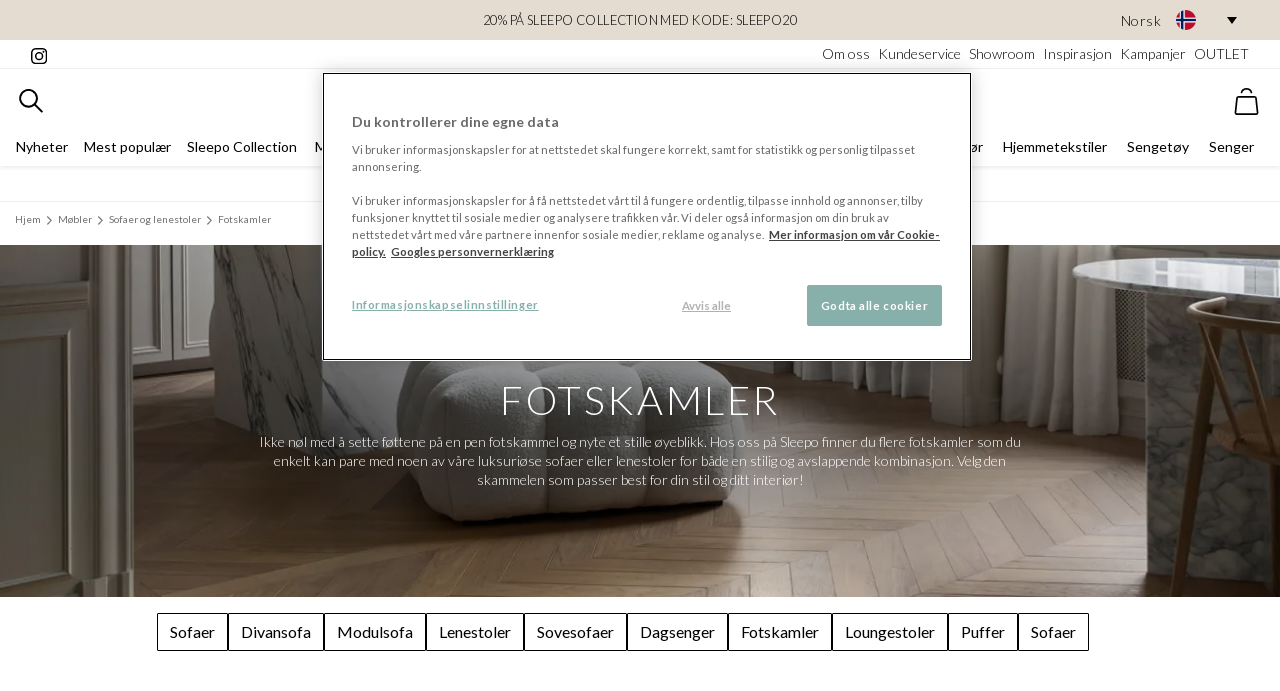

--- FILE ---
content_type: text/html; charset=utf-8
request_url: https://www.sleepo.no/mobler/sofaer-og-lenestoler/fotskamler/
body_size: 47385
content:



<!DOCTYPE html>

<html lang="no" data-market="no">
<head>
    <link rel="preconnect" crossorigin href="https://fonts.gstatic.com">
    <link rel="preload" as="style" href="https://fonts.googleapis.com/css2?family=Lato:ital,wght@0,300;0,400;0,700;1,300&amp;display=swap">
    <link rel="preconnect" crossorigin href="https://res.cloudinary.com/" />
    <link rel="dns-prefetch" href="https://res.cloudinary.com/" />

    <link rel="dns-prefetch" href="https://fonts.googleapis.com">
    <link rel="dns-prefetch" href="https://www.google-analytics.com">
    <link rel="dns-prefetch" href="https://cdnjs.cloudflare.com">
    <link rel="dns-prefetch" href="https://code.jquery.com">
    <link rel="dns-prefetch" href="https://cdn.jsdelivr.net">


    <meta http-equiv="Content-type" content="text/html;charset=UTF-8" />
    <meta name="viewport" content="width=device-width, initial-scale=1.0, user-scalable=0, minimum-scale=1.0, maximum-scale=5.0" />

    <link rel="stylesheet" media="print" onload="this.media='all'" href="https://fonts.googleapis.com/css2?family=Lato:ital,wght@0,300;0,400;0,700;1,300&amp;display=swap">
    <noscript>
        <link rel="stylesheet" href="https://fonts.googleapis.com/css2?family=Lato:ital,wght@0,300;0,400;0,700;1,300&amp;display=swap">
    </noscript>

    <script>
            // Define dataLayer and the gtag function. 
            window.dataLayer = window.dataLayer || [];
            function gtag(){dataLayer.push(arguments);} 
            
            // Default all specified storage types to 'denied' as placeholders 
            // Determine actual values based on business requirements 
            gtag('consent', 'default', { 
                'ad_storage': 'denied', 
                'analytics_storage': 'denied', 
                'functionality_storage': 'denied', 
                'personalization_storage': 'denied', 
                'security_storage': 'denied', 
                'ad_user_data': 'denied', 
                'ad_personalization': 'denied' 
            });
    </script>

    

    <link rel="stylesheet" href="/dist/main.css?v=639040833480000000">
    


    <title>Kj&#xF8;p rimelig Fotskammel online p&#xE5; Sleepo.no - Sleepo</title>
    <meta name="description" content="Kj&#xF8;p en rimelig Fotskammel p&#xE5; sleepo.no, din interi&#xF8;rdesignekspert med 100 000&#x2B; forn&#xF8;yde kunder! Velkommen! &#x2713;&#xC5;pent kj&#xF8;p &#x2713;Rask levering">
    <meta name="keywords" content="Fotskammel, skam fl&#xF8;yel, hvit fotskammel, fotskammel, fotskammel til sofa, rund fotskammel, fotskammel seng, sofa med fotskammel, fotskammel Teddy">
    <meta name="author" content="Sleepo">
    <meta name="robots" content="index, follow">
    <meta property="og:title" content="Kj&#xF8;p rimelig Fotskammel online p&#xE5; Sleepo.no - Sleepo" />
    <meta property="og:description" content="Kj&#xF8;p en rimelig Fotskammel p&#xE5; sleepo.no, din interi&#xF8;rdesignekspert med 100 000&#x2B; forn&#xF8;yde kunder! Velkommen! &#x2713;&#xC5;pent kj&#xF8;p &#x2713;Rask levering" />
    <meta property="og:type" content="website" />
    <meta property="og:url" content="https://www.sleepo.no/mobler/sofaer-og-lenestoler/fotskamler/" />
    <meta property="og:image" content="/sleepo.png" />
    <meta property="og:site_name" content="Sleepo" />
    <link rel="canonical" href="https://www.sleepo.no/mobler/sofaer-og-lenestoler/fotskamler/" />


    
    <link rel="stylesheet" href="/dist/app.css?v=639040833480000000">
     
    <link rel="preload" as="style" onload="this.onload=null;this.rel='stylesheet'" href="/dist/CategoryPage.css?v=639040833480000000">
    <noscript><link rel="stylesheet" href="/dist/CategoryPage.css?v=639040833480000000"></noscript>
    <link rel="preload" as="style" onload="this.onload=null;this.rel='stylesheet'" href="/dist/placeholder-loading-0.5.0.min.css">
    <noscript><link rel="stylesheet" href="/dist/placeholder-loading-0.5.0.min.css"></noscript>

    

    <meta name="google-site-verification" content="L7RO4cLi7DRWdPtzGmoZIoPBlw7OM1lTZzbZ_rZtiXo"/>
    <!-- Google Tag Manager -->
    <script>
        (function (w, d, s, l, i) {
                w[l] = w[l] || [];
                w[l].push({ 'gtm.start': new Date().getTime(), event: 'gtm.js' });
            var f = d.getElementsByTagName(s)[0],
                j = d.createElement(s),
                dl = l != 'dataLayer' ? '&l=' + l : '';
            j.async = true;
            j.src = '//www.googletagmanager.com/gtm.js?id=' + i + dl;
            f.parentNode.insertBefore(j, f);
        })(window, document, 'script', 'dataLayer', 'GTM-KDLCJ9');
    </script>
    <!-- End Google Tag Manager -->

    

    <script type="text/javascript">
        !function (T, l, y) { var S = T.location, u = "script", k = "instrumentationKey", D = "ingestionendpoint", C = "disableExceptionTracking", E = "ai.device.", I = "toLowerCase", b = "crossOrigin", w = "POST", e = "appInsightsSDK", t = y.name || "appInsights"; (y.name || T[e]) && (T[e] = t); var n = T[t] || function (d) { var g = !1, f = !1, m = { initialize: !0, queue: [], sv: "4", version: 2, config: d }; function v(e, t) { var n = {}, a = "Browser"; return n[E + "id"] = a[I](), n[E + "type"] = a, n["ai.operation.name"] = S && S.pathname || "_unknown_", n["ai.internal.sdkVersion"] = "javascript:snippet_" + (m.sv || m.version), { time: function () { var e = new Date; function t(e) { var t = "" + e; return 1 === t.length && (t = "0" + t), t } return e.getUTCFullYear() + "-" + t(1 + e.getUTCMonth()) + "-" + t(e.getUTCDate()) + "T" + t(e.getUTCHours()) + ":" + t(e.getUTCMinutes()) + ":" + t(e.getUTCSeconds()) + "." + ((e.getUTCMilliseconds() / 1e3).toFixed(3) + "").slice(2, 5) + "Z" }(), iKey: e, name: "Microsoft.ApplicationInsights." + e.replace(/-/g, "") + "." + t, sampleRate: 100, tags: n, data: { baseData: { ver: 2 } } } } var h = d.url || y.src; if (h) { function a(e) { var t, n, a, i, r, o, s, c, p, l, u; g = !0, m.queue = [], f || (f = !0, t = h, s = function () { var e = {}, t = d.connectionString; if (t) for (var n = t.split(";"), a = 0; a < n.length; a++) { var i = n[a].split("="); 2 === i.length && (e[i[0][I]()] = i[1]) } if (!e[D]) { var r = e.endpointsuffix, o = r ? e.location : null; e[D] = "https://" + (o ? o + "." : "") + "dc." + (r || "services.visualstudio.com") } return e }(), c = s[k] || d[k] || "", p = s[D], l = p ? p + "/v2/track" : config.endpointUrl, (u = []).push((n = "SDK LOAD Failure: Failed to load Application Insights SDK script (See stack for details)", a = t, i = l, (o = (r = v(c, "Exception")).data).baseType = "ExceptionData", o.baseData.exceptions = [{ typeName: "SDKLoadFailed", message: n.replace(/\./g, "-"), hasFullStack: !1, stack: n + "\nSnippet failed to load [" + a + "] -- Telemetry is disabled\nHelp Link: https://go.microsoft.com/fwlink/?linkid=2128109\nHost: " + (S && S.pathname || "_unknown_") + "\nEndpoint: " + i, parsedStack: [] }], r)), u.push(function (e, t, n, a) { var i = v(c, "Message"), r = i.data; r.baseType = "MessageData"; var o = r.baseData; return o.message = 'AI (Internal): 99 message:"' + ("SDK LOAD Failure: Failed to load Application Insights SDK script (See stack for details) (" + n + ")").replace(/\"/g, "") + '"', o.properties = { endpoint: a }, i }(0, 0, t, l)), function (e, t) { if (JSON) { var n = T.fetch; if (n && !y.useXhr) n(t, { method: w, body: JSON.stringify(e), mode: "cors" }); else if (XMLHttpRequest) { var a = new XMLHttpRequest; a.open(w, t), a.setRequestHeader("Content-type", "application/json"), a.send(JSON.stringify(e)) } } }(u, l)) } function i(e, t) { f || setTimeout(function () { !t && m.core || a() }, 500) } var e = function () { var n = l.createElement(u); n.src = h; var e = y[b]; return !e && "" !== e || "undefined" == n[b] || (n[b] = e), n.onload = i, n.onerror = a, n.onreadystatechange = function (e, t) { "loaded" !== n.readyState && "complete" !== n.readyState || i(0, t) }, n }(); y.ld < 0 ? l.getElementsByTagName("head")[0].appendChild(e) : setTimeout(function () { l.getElementsByTagName(u)[0].parentNode.appendChild(e) }, y.ld || 0) } try { m.cookie = l.cookie } catch (p) { } function t(e) { for (; e.length;)!function (t) { m[t] = function () { var e = arguments; g || m.queue.push(function () { m[t].apply(m, e) }) } }(e.pop()) } var n = "track", r = "TrackPage", o = "TrackEvent"; t([n + "Event", n + "PageView", n + "Exception", n + "Trace", n + "DependencyData", n + "Metric", n + "PageViewPerformance", "start" + r, "stop" + r, "start" + o, "stop" + o, "addTelemetryInitializer", "setAuthenticatedUserContext", "clearAuthenticatedUserContext", "flush"]), m.SeverityLevel = { Verbose: 0, Information: 1, Warning: 2, Error: 3, Critical: 4 }; var s = (d.extensionConfig || {}).ApplicationInsightsAnalytics || {}; if (!0 !== d[C] && !0 !== s[C]) { method = "onerror", t(["_" + method]); var c = T[method]; T[method] = function (e, t, n, a, i) { var r = c && c(e, t, n, a, i); return !0 !== r && m["_" + method]({ message: e, url: t, lineNumber: n, columnNumber: a, error: i }), r }, d.autoExceptionInstrumented = !0 } return m }(y.cfg); (T[t] = n).queue && 0 === n.queue.length && n.trackPageView({}) }(window, document, {
            src: "https://az416426.vo.msecnd.net/scripts/b/ai.2.min.js", // The SDK URL Source
            //name: "appInsights", // Global SDK Instance name defaults to "appInsights" when not supplied
            //ld: 0, // Defines the load delay (in ms) before attempting to load the sdk. -1 = block page load and add to head. (default) = 0ms load after timeout,
            //useXhr: 1, // Use XHR instead of fetch to report failures (if available),
            crossOrigin: "anonymous", // When supplied this will add the provided value as the cross origin attribute on the script tag
            cfg: { // Application Insights Configuration
                instrumentationKey: "4327a2a7-59b5-4a77-9668-7c3c94165674"
                /* ...Other Configuration Options... */
            }
        });
    </script>

    <script>
          (function() {
              var channel;

              try {
                  channel = new BroadcastChannel("b-f50fb6afaa0546efb93ff6e08eba6ef727c6e78ab2ec98133a78da27874871d7");
              } catch (e) {}

              const api = {
                  suspend: function() {
                      channel && channel.postMessage(true);
                  },
                  resume: function() {
                      channel && channel.postMessage(false);
                  },
                  init: function() {
                  }
              };

              window._connectedCommerceCheckout = window._connectedCommerceCheckout || (function(cb) {
                if(cb && typeof cb === 'function') {
                  cb(api);
                }
              });
          })();
    </script>
</head>
<body>
    <script>
        document.addEventListener('DOMContentLoaded', () => {
            document.body.addEventListener('click', function (event) {
                var target = event.target;
                if (target && target.parentNode.matches('a.ticket-href')) {
                    target = event.target.parentNode;
                }
                if (target && target.matches('a.ticket-href')) {
                    event.preventDefault();

                    const link = target;
                    const crmticket = link.getAttribute('data-ticket');
                    const href = link.href;
                    fetch('/umbraco/surface/tracking/?crmticket=' + crmticket, {
                        method: 'GET'
                    })
                        .then(response => response.json())
                        .then(data => {

                            window.location.href = href;
                        })
                        .catch(error => {
                            console.error('Error tracking CRM ticket:', error);
                            window.location.href = href;
                        });                   
                    
                }
            });
        });
    </script>
    


<!-- Google Tag Manager (noscript) -->
    <noscript>
        <iframe src="//www.googletagmanager.com/ns.html?id=GTM-KDLCJ9" height="0" width="0" style="display:none;visibility:hidden"></iframe>
    </noscript>
<!-- End Google Tag Manager (noscript) -->


    <div id="app">

        




    <header id="header" class="header sticky shadow-sm">
        <section class="p-0 banner bg-light px-3" style="width: 100%;">
            <div class="container-fluid" style="position: relative;">
                    <div class="banner m-0 p-1 position-relative text-black d-flex justify-content-center align-items-center" style="min-height: 40px;">
                        <div>
                            <p style="text-align: center; margin-bottom: 0; text-transform: uppercase; font-size: 0.8rem;"><a style="color: #000;" href="/merker/sleepo-collection/" title="Sleepo Collection">20% på Sleepo Collection med kode: SLEEPO20</a></p>
                        </div>
                        
                        <div class="custom-language-dropdown d-none d-lg-block " style="position: absolute; right: 0;">
                            <div class="selected-language text-black ml-2" onclick="toggleDropdown()">
                                <span class="lang-name">Norsk</span>
                                <span class="flag-wrapper">
                                        <img src="https://flagcdn.com/w40/no.png" alt="Norsk" class="flag-icon" />
                                </span>
                                <span id="arrow-down" class="arrow-down"></span>
                            </div>
                            <ul class="language-options open-down" id="languageDropdown" style="display: none;">
                                    <li class="ml-2 text-black " onclick="location.href='https://www.sleepo.se'">
                                        <span class="lang-name">Svenska</span>

                                            <span class="flag-wrapper">
                                                <img src="https://flagcdn.com/w40/se.png" alt="Svenska" class="flag-icon" />
                                            </span>                                       
                                        
                                    </li>
                                    <li class="ml-2 text-black selected-option" onclick="location.href='https://www.sleepo.no'">
                                        <span class="lang-name">Norsk</span>

                                            <span class="flag-wrapper">
                                                <img src="https://flagcdn.com/w40/no.png" alt="Norsk" class="flag-icon" />
                                            </span>                                       
                                        
                                    </li>
                                    <li class="ml-2 text-black " onclick="location.href='https://www.sleepo.fi'">
                                        <span class="lang-name">Suomi</span>

                                            <span class="flag-wrapper">
                                                <img src="https://flagcdn.com/w40/fi.png" alt="Suomi" class="flag-icon" />
                                            </span>                                       
                                        
                                    </li>
                                    <li class="ml-2 text-black " onclick="location.href='https://www.sleepo.eu'">
                                        <span class="lang-name">Deutsch</span>

                                            <span class="flag-wrapper">
                                                <img src="https://flagcdn.com/w40/de.png" alt="Deutsch" class="flag-icon" />
                                                <img src="https://flagcdn.com/w40/at.png" alt="Deutsch" class="flag-icon" />
                                            </span>                                       
                                        
                                    </li>
                            </ul>
                        </div>
                    </div>
                
            </div>
        </section>
        <!-- Pre header -->
        <section class="border-bottom d-none d-lg-block px-3 py-1">
            <div class="container-fluid pre-header d-flex justify-content-between">
                <div class="pre-header__section">
                    <a href="https://www.instagram.com/sleepo" target="_blank" rel="noopener noreferrer" class="text-black">
                        <svg xmlns="http://www.w3.org/2000/svg" viewBox="0 0 31 31" width="16" height="16"><path data-name="Icon awesome-instagram" d="M15.762 7.676a8.079 8.079 0 108.079 8.079 8.066 8.066 0 00-8.079-8.079zm0 13.331a5.252 5.252 0 115.252-5.252 5.262 5.262 0 01-5.252 5.252zM26.056 7.346a1.884 1.884 0 11-1.885-1.884 1.88 1.88 0 011.885 1.884zm5.349 1.916a9.325 9.325 0 00-2.545-6.6 9.387 9.387 0 00-6.6-2.545c-2.6-.148-10.4-.148-13 0a9.373 9.373 0 00-6.6 2.538 9.356 9.356 0 00-2.545 6.6c-.148 2.6-.148 10.4 0 13a9.325 9.325 0 002.545 6.6 9.4 9.4 0 006.6 2.545c2.6.148 10.4.148 13 0a9.325 9.325 0 006.6-2.545 9.387 9.387 0 002.545-6.6c.148-2.6.148-10.392 0-12.994zm-3.359 15.781a5.318 5.318 0 01-3 3c-2.074.823-7 .633-9.288.633s-7.221.183-9.288-.633a5.318 5.318 0 01-3-3c-.823-2.074-.633-7-.633-9.288s-.183-7.221.633-9.288a5.318 5.318 0 013-3c2.074-.823 7-.633 9.288-.633s7.221-.183 9.288.633a5.318 5.318 0 013 3c.823 2.074.633 7 .633 9.288s.189 7.221-.633 9.288z" /></svg>
                    </a>
                    <!-- Instagram followers -->
                </div>
                    <nav aria-label="secondary navigation" class="pre-header__section d-flex flex-nowrap justify-content-end flex-grow-1">
                        <!-- Links -->
                            <a class="ml-2 text-black" href="/om-oss/">Om oss</a>
                            <a class="ml-2 text-black" href="/om-oss/kundeservice/">Kundeservice</a>
                            <a class="ml-2 text-black" href="/om-oss/showroom/">Showroom</a>
                            <a class="ml-2 text-black" href="/inspirasjon/">Inspirasjon</a>
                            <a class="ml-2 text-black" href="/kampanjer/">Kampanjer</a>
                            <a class="ml-2 text-black" href="/outlet/">OUTLET</a>
                    </nav>
            </div>
        </section>
        <section class="p-0 pt-2 container-fluid">
            <div class="nav--top d-flex justify-content-between" style="margin: auto;">
                <div class="d-flex flex-nowrap ml-2">
                    <mobile-menu-component class="d-lg-none">
                        <template v-slot:title>
                            <a href="/" class="mobile-menu__to-homepage active link-unstyled font-weight-bold text-sm">
                                <svg xmlns="http://www.w3.org/2000/svg" viewBox="0 0 13 14" width="18" height="17"><g data-name="Icon feather-home" fill="none" stroke="#000" stroke-linecap="round" stroke-linejoin="round"><path data-name="Path 32" d="M.5 5.05L6.35.5l5.85 4.55v7.15a1.3 1.3 0 01-1.3 1.3H1.8a1.3 1.3 0 01-1.3-1.3z" /><path data-name="Path 33" d="M4.4 13.5V7h3.9v6.5" /></g></svg>
                                <span class="ml-2 text-uppercase">Til hjemmesiden</span>
                            </a>
                            <a class="mobile-menu__back link-unstyled font-weight-bold text-sm">
                                <svg class="text-light-gray" xmlns="http://www.w3.org/2000/svg" viewBox="0 0 14 24" width="8" height="13"><path data-name="Icon ionic-ios-arrow-back" d="M4.07 11.806l8.937-8.93A1.688 1.688 0 0010.616.492L.491 10.606a1.685 1.685 0 00-.049 2.327l10.167 10.193A1.688 1.688 0 0013 20.742z" /></svg>
                                <span class="ml-2 text-uppercase">Tilbake</span>
                            </a>
                        </template>
                        <template>
                            <nav aria-label="mobile menu" class="hide-until-loaded d-flex flex-column mobile-menu position-relative w-100 h-100">
    <ul class="list-unstyled pb-1 level1 active" data-target="1">
            <li class="px-3 py-8 border-bottom font-weight-normal d-flex">
                <a href="/nyheter/" class="link-unstyled flex-grow-1 ">
                    Nyheter
                </a>

            </li>
            <li class="px-3 py-8 border-bottom font-weight-normal d-flex">
                <a href="/mest-populaer/" class="link-unstyled flex-grow-1 ">
                    Mest popul&#xE6;r
                </a>

            </li>
            <li class="px-3 py-8 border-bottom font-weight-normal d-flex">
                <a href="/merker/sleepo-collection/" class="link-unstyled flex-grow-1 ">
                    Sleepo Collection
                </a>

            </li>
            <li class="px-3 py-8 border-bottom font-weight-normal d-flex">
                <a href="/merker/" class="link-unstyled flex-grow-1 has-children">
                    Merker
                </a>

                        <svg xmlns="http://www.w3.org/2000/svg" viewBox="0 0 14 24" width="6" height="19"><path fill="#777777" data-name="Icon ionic-ios-arrow-forward" d="M9.433 11.804L.496 2.874a1.681 1.681 0 010-2.384 1.7 1.7 0 012.391 0l10.125 10.114a1.685 1.685 0 01.049 2.327L2.894 23.124A1.688 1.688 0 01.503 20.74z" /></svg>
    <ul class="list-unstyled pb-1 level2 " data-target="2">
            <li class="px-3 py-2 border-bottom font-weight-bold d-flex">
                    <a href="/merker/" class="link-unstyled flex-grow-1">
                    Alt innen merker
                </a>
            </li>
            <li class="px-3 py-8 border-bottom font-weight-normal d-flex">
                <a href="/merker/101-copenhagen/" class="link-unstyled flex-grow-1 ">
                    101 Copenhagen
                </a>

            </li>
            <li class="px-3 py-8 border-bottom font-weight-normal d-flex">
                <a href="/merker/aakjaer-furniture/" class="link-unstyled flex-grow-1 ">
                    Aakjaer Furniture
                </a>

            </li>
            <li class="px-3 py-8 border-bottom font-weight-normal d-flex">
                <a href="/merker/andersen-furniture/" class="link-unstyled flex-grow-1 ">
                    Andersen Furniture
                </a>

            </li>
            <li class="px-3 py-8 border-bottom font-weight-normal d-flex">
                <a href="/merker/atelier-maree/" class="link-unstyled flex-grow-1 ">
                    Atelier Mar&#xE9;e
                </a>

            </li>
            <li class="px-3 py-8 border-bottom font-weight-normal d-flex">
                <a href="/merker/aytm/" class="link-unstyled flex-grow-1 ">
                    AYTM
                </a>

            </li>
            <li class="px-3 py-8 border-bottom font-weight-normal d-flex">
                <a href="/merker/bamburino/" class="link-unstyled flex-grow-1 ">
                    Bamburino
                </a>

            </li>
            <li class="px-3 py-8 border-bottom font-weight-normal d-flex">
                <a href="/merker/beach-house-company/" class="link-unstyled flex-grow-1 ">
                    Beach House Company
                </a>

            </li>
            <li class="px-3 py-8 border-bottom font-weight-normal d-flex">
                <a href="/merker/belid/" class="link-unstyled flex-grow-1 ">
                    Belid
                </a>

            </li>
            <li class="px-3 py-8 border-bottom font-weight-normal d-flex">
                <a href="/merker/bergs-potter/" class="link-unstyled flex-grow-1 ">
                    Bergs Potter
                </a>

            </li>
            <li class="px-3 py-8 border-bottom font-weight-normal d-flex">
                <a href="/merker/blomus/" class="link-unstyled flex-grow-1 ">
                    blomus
                </a>

            </li>
            <li class="px-3 py-8 border-bottom font-weight-normal d-flex">
                <a href="/merker/bloomingville/" class="link-unstyled flex-grow-1 has-children">
                    Bloomingville
                </a>

                        <svg xmlns="http://www.w3.org/2000/svg" viewBox="0 0 14 24" width="6" height="19"><path fill="#777777" data-name="Icon ionic-ios-arrow-forward" d="M9.433 11.804L.496 2.874a1.681 1.681 0 010-2.384 1.7 1.7 0 012.391 0l10.125 10.114a1.685 1.685 0 01.049 2.327L2.894 23.124A1.688 1.688 0 01.503 20.74z" /></svg>
    <ul class="list-unstyled pb-1 level3 " data-target="3">
            <li class="px-3 py-2 border-bottom font-weight-bold d-flex">
                    <a href="/merker/bloomingville/" class="link-unstyled flex-grow-1">
                    Alt innen bloomingville
                </a>
            </li>
            <li class="px-3 py-8 border-bottom font-weight-normal d-flex">
                <a href="/merker/bloomingville/bloomingville-vegghylle/" class="link-unstyled flex-grow-1 ">
                    Bloomingville Vegghylle
                </a>

            </li>
    </ul>
            </li>
            <li class="px-3 py-8 border-bottom font-weight-normal d-flex">
                <a href="/merker/broste-copenhagen/" class="link-unstyled flex-grow-1 ">
                    Broste Copenhagen
                </a>

            </li>
            <li class="px-3 py-8 border-bottom font-weight-normal d-flex">
                <a href="/merker/byon/" class="link-unstyled flex-grow-1 ">
                    Byon
                </a>

            </li>
            <li class="px-3 py-8 border-bottom font-weight-normal d-flex">
                <a href="/merker/by-rydens/" class="link-unstyled flex-grow-1 ">
                    By Ryd&#xE9;ns
                </a>

            </li>
            <li class="px-3 py-8 border-bottom font-weight-normal d-flex">
                <a href="/merker/chhatwal-jonsson/" class="link-unstyled flex-grow-1 ">
                    Chhatwal &amp; Jonsson
                </a>

            </li>
            <li class="px-3 py-8 border-bottom font-weight-normal d-flex">
                <a href="/merker/cinas/" class="link-unstyled flex-grow-1 ">
                    Cinas
                </a>

            </li>
            <li class="px-3 py-8 border-bottom font-weight-normal d-flex">
                <a href="/merker/classic-collection/" class="link-unstyled flex-grow-1 ">
                    Classic Collection
                </a>

            </li>
            <li class="px-3 py-8 border-bottom font-weight-normal d-flex">
                <a href="/merker/co-bankeryd/" class="link-unstyled flex-grow-1 ">
                    Co Bankeryd
                </a>

            </li>
            <li class="px-3 py-8 border-bottom font-weight-normal d-flex">
                <a href="/merker/cooee-design/" class="link-unstyled flex-grow-1 ">
                    Cooee Design
                </a>

            </li>
            <li class="px-3 py-8 border-bottom font-weight-normal d-flex">
                <a href="/merker/dan-form/" class="link-unstyled flex-grow-1 ">
                    Dan Form
                </a>

            </li>
            <li class="px-3 py-8 border-bottom font-weight-normal d-flex">
                <a href="/merker/dbkd/" class="link-unstyled flex-grow-1 ">
                    DBKD
                </a>

            </li>
            <li class="px-3 py-8 border-bottom font-weight-normal d-flex">
                <a href="/merker/deluxe-homeart/" class="link-unstyled flex-grow-1 ">
                    Deluxe Homeart
                </a>

            </li>
            <li class="px-3 py-8 border-bottom font-weight-normal d-flex">
                <a href="/merker/design-for-the-people/" class="link-unstyled flex-grow-1 ">
                    Design For The People
                </a>

            </li>
            <li class="px-3 py-8 border-bottom font-weight-normal d-flex">
                <a href="/merker/dsignhouse-x-moomin/" class="link-unstyled flex-grow-1 ">
                    Dsignhouse x Moomin
                </a>

            </li>
            <li class="px-3 py-8 border-bottom font-weight-normal d-flex">
                <a href="/merker/engmo-dun/" class="link-unstyled flex-grow-1 ">
                    Engmo Dun
                </a>

            </li>
            <li class="px-3 py-8 border-bottom font-weight-normal d-flex">
                <a href="/merker/essem-design/" class="link-unstyled flex-grow-1 ">
                    Essem Design
                </a>

            </li>
            <li class="px-3 py-8 border-bottom font-weight-normal d-flex">
                <a href="/merker/fatboy/" class="link-unstyled flex-grow-1 has-children">
                    Fatboy
                </a>

                        <svg xmlns="http://www.w3.org/2000/svg" viewBox="0 0 14 24" width="6" height="19"><path fill="#777777" data-name="Icon ionic-ios-arrow-forward" d="M9.433 11.804L.496 2.874a1.681 1.681 0 010-2.384 1.7 1.7 0 012.391 0l10.125 10.114a1.685 1.685 0 01.049 2.327L2.894 23.124A1.688 1.688 0 01.503 20.74z" /></svg>
    <ul class="list-unstyled pb-1 level3 " data-target="3">
            <li class="px-3 py-2 border-bottom font-weight-bold d-flex">
                    <a href="/merker/fatboy/" class="link-unstyled flex-grow-1">
                    Alt innen fatboy
                </a>
            </li>
            <li class="px-3 py-8 border-bottom font-weight-normal d-flex">
                <a href="/merker/fatboy/fatboy-nyheter/" class="link-unstyled flex-grow-1 ">
                    Fatboy Nyheter
                </a>

            </li>
    </ul>
            </li>
            <li class="px-3 py-8 border-bottom font-weight-normal d-flex">
                <a href="/merker/frandsen/" class="link-unstyled flex-grow-1 ">
                    Frandsen
                </a>

            </li>
            <li class="px-3 py-8 border-bottom font-weight-normal d-flex">
                <a href="/merker/gant-home/" class="link-unstyled flex-grow-1 ">
                    GANT Home
                </a>

            </li>
            <li class="px-3 py-8 border-bottom font-weight-normal d-flex">
                <a href="/merker/globen-lighting/" class="link-unstyled flex-grow-1 has-children">
                    Globen Lighting
                </a>

                        <svg xmlns="http://www.w3.org/2000/svg" viewBox="0 0 14 24" width="6" height="19"><path fill="#777777" data-name="Icon ionic-ios-arrow-forward" d="M9.433 11.804L.496 2.874a1.681 1.681 0 010-2.384 1.7 1.7 0 012.391 0l10.125 10.114a1.685 1.685 0 01.049 2.327L2.894 23.124A1.688 1.688 0 01.503 20.74z" /></svg>
    <ul class="list-unstyled pb-1 level3 " data-target="3">
            <li class="px-3 py-2 border-bottom font-weight-bold d-flex">
                    <a href="/merker/globen-lighting/" class="link-unstyled flex-grow-1">
                    Alt innen globen lighting
                </a>
            </li>
            <li class="px-3 py-8 border-bottom font-weight-normal d-flex">
                <a href="/merker/globen-lighting/globen-lighting-gulvlampe/" class="link-unstyled flex-grow-1 ">
                    Globen Lighting Gulvlampe
                </a>

            </li>
    </ul>
            </li>
            <li class="px-3 py-8 border-bottom font-weight-normal d-flex">
                <a href="/merker/grupa/" class="link-unstyled flex-grow-1 ">
                    Grupa
                </a>

            </li>
            <li class="px-3 py-8 border-bottom font-weight-normal d-flex">
                <a href="/merker/guardian/" class="link-unstyled flex-grow-1 ">
                    Guardian
                </a>

            </li>
            <li class="px-3 py-8 border-bottom font-weight-normal d-flex">
                <a href="/merker/hallbergs/" class="link-unstyled flex-grow-1 ">
                    Hallbergs
                </a>

            </li>
            <li class="px-3 py-8 border-bottom font-weight-normal d-flex">
                <a href="/merker/hasta-home/" class="link-unstyled flex-grow-1 ">
                    Hasta Home
                </a>

            </li>
            <li class="px-3 py-8 border-bottom font-weight-normal d-flex">
                <a href="/merker/hein-studio/" class="link-unstyled flex-grow-1 ">
                    Hein Studio
                </a>

            </li>
            <li class="px-3 py-8 border-bottom font-weight-normal d-flex">
                <a href="/merker/herstal/" class="link-unstyled flex-grow-1 ">
                    Herstal
                </a>

            </li>
            <li class="px-3 py-8 border-bottom font-weight-normal d-flex">
                <a href="/merker/hilke-collection/" class="link-unstyled flex-grow-1 ">
                    Hilke Collection
                </a>

            </li>
            <li class="px-3 py-8 border-bottom font-weight-normal d-flex">
                <a href="/merker/himla/" class="link-unstyled flex-grow-1 ">
                    Himla
                </a>

            </li>
            <li class="px-3 py-8 border-bottom font-weight-normal d-flex">
                <a href="/merker/hkliving/" class="link-unstyled flex-grow-1 ">
                    HKLiving
                </a>

            </li>
            <li class="px-3 py-8 border-bottom font-weight-normal d-flex">
                <a href="/merker/house-doctor/" class="link-unstyled flex-grow-1 ">
                    House Doctor
                </a>

            </li>
            <li class="px-3 py-8 border-bottom font-weight-normal d-flex">
                <a href="/merker/hubsch/" class="link-unstyled flex-grow-1 ">
                    H&#xFC;bsch
                </a>

            </li>
            <li class="px-3 py-8 border-bottom font-weight-normal d-flex">
                <a href="/merker/hoie/" class="link-unstyled flex-grow-1 ">
                    H&#xF8;ie
                </a>

            </li>
            <li class="px-3 py-8 border-bottom font-weight-normal d-flex">
                <a href="/merker/jakobsdals/" class="link-unstyled flex-grow-1 ">
                    Jakobsdals
                </a>

            </li>
            <li class="px-3 py-8 border-bottom font-weight-normal d-flex">
                <a href="/merker/karup-design/" class="link-unstyled flex-grow-1 ">
                    Karup Design
                </a>

            </li>
            <li class="px-3 py-8 border-bottom font-weight-normal d-flex">
                <a href="/merker/klippan-yllefabrik/" class="link-unstyled flex-grow-1 ">
                    Klippan Yllefabrik
                </a>

            </li>
            <li class="px-3 py-8 border-bottom font-weight-normal d-flex">
                <a href="/merker/layered/" class="link-unstyled flex-grow-1 ">
                    Layered
                </a>

            </li>
            <li class="px-3 py-8 border-bottom font-weight-normal d-flex">
                <a href="/merker/loom-design/" class="link-unstyled flex-grow-1 ">
                    Loom Design
                </a>

            </li>
            <li class="px-3 py-8 border-bottom font-weight-normal d-flex">
                <a href="/merker/lovely-linen/" class="link-unstyled flex-grow-1 ">
                    Lovely Linen
                </a>

            </li>
            <li class="px-3 py-8 border-bottom font-weight-normal d-flex">
                <a href="/merker/lyfa/" class="link-unstyled flex-grow-1 ">
                    LYFA
                </a>

            </li>
            <li class="px-3 py-8 border-bottom font-weight-normal d-flex">
                <a href="/merker/malarifabrikken/" class="link-unstyled flex-grow-1 ">
                    Malarifabrikken
                </a>

            </li>
            <li class="px-3 py-8 border-bottom font-weight-normal d-flex">
                <a href="/merker/marimekko/" class="link-unstyled flex-grow-1 ">
                    Marimekko
                </a>

            </li>
            <li class="px-3 py-8 border-bottom font-weight-normal d-flex">
                <a href="/merker/martinelli-luce/" class="link-unstyled flex-grow-1 ">
                    Martinelli Luce
                </a>

            </li>
            <li class="px-3 py-8 border-bottom font-weight-normal d-flex">
                <a href="/merker/meraki/" class="link-unstyled flex-grow-1 ">
                    Meraki
                </a>

            </li>
            <li class="px-3 py-8 border-bottom font-weight-normal d-flex">
                <a href="/merker/mette-ditmer/" class="link-unstyled flex-grow-1 ">
                    Mette Ditmer
                </a>

            </li>
            <li class="px-3 py-8 border-bottom font-weight-normal d-flex">
                <a href="/merker/midnatt/" class="link-unstyled flex-grow-1 ">
                    Midnatt
                </a>

            </li>
            <li class="px-3 py-8 border-bottom font-weight-normal d-flex">
                <a href="/merker/mille-notti/" class="link-unstyled flex-grow-1 has-children">
                    Mille Notti
                </a>

                        <svg xmlns="http://www.w3.org/2000/svg" viewBox="0 0 14 24" width="6" height="19"><path fill="#777777" data-name="Icon ionic-ios-arrow-forward" d="M9.433 11.804L.496 2.874a1.681 1.681 0 010-2.384 1.7 1.7 0 012.391 0l10.125 10.114a1.685 1.685 0 01.049 2.327L2.894 23.124A1.688 1.688 0 01.503 20.74z" /></svg>
    <ul class="list-unstyled pb-1 level3 " data-target="3">
            <li class="px-3 py-2 border-bottom font-weight-bold d-flex">
                    <a href="/merker/mille-notti/" class="link-unstyled flex-grow-1">
                    Alt innen mille notti
                </a>
            </li>
            <li class="px-3 py-8 border-bottom font-weight-normal d-flex">
                <a href="/merker/mille-notti/mille-notti-fjaer/" class="link-unstyled flex-grow-1 ">
                    Mille Notti fj&#xE6;r
                </a>

            </li>
            <li class="px-3 py-8 border-bottom font-weight-normal d-flex">
                <a href="/merker/mille-notti/mille-notti-frotte/" class="link-unstyled flex-grow-1 ">
                    Mille Notti - Frott&#xE9;
                </a>

            </li>
    </ul>
            </li>
            <li class="px-3 py-8 border-bottom font-weight-normal d-flex">
                <a href="/merker/movesgood/" class="link-unstyled flex-grow-1 ">
                    Movesgood
                </a>

            </li>
            <li class="px-3 py-8 border-bottom font-weight-normal d-flex">
                <a href="/merker/muubs/" class="link-unstyled flex-grow-1 ">
                    Muubs
                </a>

            </li>
            <li class="px-3 py-8 border-bottom font-weight-normal d-flex">
                <a href="/merker/nordic-home/" class="link-unstyled flex-grow-1 has-children">
                    Nordic Home
                </a>

                        <svg xmlns="http://www.w3.org/2000/svg" viewBox="0 0 14 24" width="6" height="19"><path fill="#777777" data-name="Icon ionic-ios-arrow-forward" d="M9.433 11.804L.496 2.874a1.681 1.681 0 010-2.384 1.7 1.7 0 012.391 0l10.125 10.114a1.685 1.685 0 01.049 2.327L2.894 23.124A1.688 1.688 0 01.503 20.74z" /></svg>
    <ul class="list-unstyled pb-1 level3 " data-target="3">
            <li class="px-3 py-2 border-bottom font-weight-bold d-flex">
                    <a href="/merker/nordic-home/" class="link-unstyled flex-grow-1">
                    Alt innen nordic home
                </a>
            </li>
            <li class="px-3 py-8 border-bottom font-weight-normal d-flex">
                <a href="/merker/nordic-home/nordic-home-lenestol/" class="link-unstyled flex-grow-1 ">
                    Nordic Home Lenestol
                </a>

            </li>
            <li class="px-3 py-8 border-bottom font-weight-normal d-flex">
                <a href="/merker/nordic-home/nordic-home-nattbord/" class="link-unstyled flex-grow-1 ">
                    Nordic Home Nattbord
                </a>

            </li>
            <li class="px-3 py-8 border-bottom font-weight-normal d-flex">
                <a href="/merker/nordic-home/nordic-home-sovesofa/" class="link-unstyled flex-grow-1 ">
                    Nordic Home Sovesofa
                </a>

            </li>
    </ul>
            </li>
            <li class="px-3 py-8 border-bottom font-weight-normal d-flex">
                <a href="/merker/nordlux/" class="link-unstyled flex-grow-1 ">
                    Nordlux
                </a>

            </li>
            <li class="px-3 py-8 border-bottom font-weight-normal d-flex">
                <a href="/merker/norsk-dun/" class="link-unstyled flex-grow-1 ">
                    Norsk Dun
                </a>

            </li>
            <li class="px-3 py-8 border-bottom font-weight-normal d-flex">
                <a href="/merker/northern/" class="link-unstyled flex-grow-1 ">
                    Northern
                </a>

            </li>
            <li class="px-3 py-8 border-bottom font-weight-normal d-flex">
                <a href="/merker/novoform/" class="link-unstyled flex-grow-1 ">
                    Novoform
                </a>

            </li>
            <li class="px-3 py-8 border-bottom font-weight-normal d-flex">
                <a href="/merker/oi-soi-oi/" class="link-unstyled flex-grow-1 ">
                    Oi Soi Oi
                </a>

            </li>
            <li class="px-3 py-8 border-bottom font-weight-normal d-flex">
                <a href="/merker/olsson-jensen/" class="link-unstyled flex-grow-1 ">
                    Olsson &amp; Jensen
                </a>

            </li>
            <li class="px-3 py-8 border-bottom font-weight-normal d-flex">
                <a href="/merker/serax/" class="link-unstyled flex-grow-1 ">
                    Serax
                </a>

            </li>
            <li class="px-3 py-8 border-bottom font-weight-normal d-flex">
                <a href="/merker/shepherd/" class="link-unstyled flex-grow-1 ">
                    Shepherd
                </a>

            </li>
            <li class="px-3 py-8 border-bottom font-weight-normal d-flex">
                <a href="/merker/skruf/" class="link-unstyled flex-grow-1 ">
                    Skruf
                </a>

            </li>
            <li class="px-3 py-8 border-bottom font-weight-normal d-flex">
                <a href="/merker/sleepo-collection/" class="link-unstyled flex-grow-1 ">
                    Sleepo Collection
                </a>

            </li>
            <li class="px-3 py-8 border-bottom font-weight-normal d-flex">
                <a href="/merker/spring-copenhagen/" class="link-unstyled flex-grow-1 ">
                    Spring Copenhagen
                </a>

            </li>
            <li class="px-3 py-8 border-bottom font-weight-normal d-flex">
                <a href="/merker/stackelbergs/" class="link-unstyled flex-grow-1 ">
                    Stackelbergs
                </a>

            </li>
            <li class="px-3 py-8 border-bottom font-weight-normal d-flex">
                <a href="/merker/stoff-nagel/" class="link-unstyled flex-grow-1 ">
                    STOFF Nagel
                </a>

            </li>
            <li class="px-3 py-8 border-bottom font-weight-normal d-flex">
                <a href="/merker/svanefors/" class="link-unstyled flex-grow-1 ">
                    Svanefors
                </a>

            </li>
            <li class="px-3 py-8 border-bottom font-weight-normal d-flex">
                <a href="/merker/tell-me-more/" class="link-unstyled flex-grow-1 ">
                    Tell Me More
                </a>

            </li>
            <li class="px-3 py-8 border-bottom font-weight-normal d-flex">
                <a href="/merker/tempur/" class="link-unstyled flex-grow-1 ">
                    Tempur
                </a>

            </li>
            <li class="px-3 py-8 border-bottom font-weight-normal d-flex">
                <a href="/merker/tinted/" class="link-unstyled flex-grow-1 ">
                    Tinted
                </a>

            </li>
            <li class="px-3 py-8 border-bottom font-weight-normal d-flex">
                <a href="/merker/umage/" class="link-unstyled flex-grow-1 ">
                    Umage
                </a>

            </li>
            <li class="px-3 py-8 border-bottom font-weight-normal d-flex">
                <a href="/merker/urban-nature-culture/" class="link-unstyled flex-grow-1 ">
                    Urban Nature Culture
                </a>

            </li>
            <li class="px-3 py-8 border-bottom font-weight-normal d-flex">
                <a href="/merker/varnamo-of-sweden/" class="link-unstyled flex-grow-1 ">
                    Varnamo of Sweden
                </a>

            </li>
            <li class="px-3 py-8 border-bottom font-weight-normal d-flex">
                <a href="/merker/watt-veke/" class="link-unstyled flex-grow-1 ">
                    Watt &amp; Veke
                </a>

            </li>
            <li class="px-3 py-8 border-bottom font-weight-normal d-flex">
                <a href="/merker/wikholm-form/" class="link-unstyled flex-grow-1 ">
                    Wikholm Form
                </a>

            </li>
            <li class="px-3 py-8 border-bottom font-weight-normal d-flex">
                <a href="/merker/woud/" class="link-unstyled flex-grow-1 ">
                    Woud
                </a>

            </li>
    </ul>
            </li>
            <li class="px-3 py-8 border-bottom font-weight-normal d-flex">
                <a href="/mobler/" class="link-unstyled flex-grow-1 has-children">
                    M&#xF8;bler
                </a>

                        <svg xmlns="http://www.w3.org/2000/svg" viewBox="0 0 14 24" width="6" height="19"><path fill="#777777" data-name="Icon ionic-ios-arrow-forward" d="M9.433 11.804L.496 2.874a1.681 1.681 0 010-2.384 1.7 1.7 0 012.391 0l10.125 10.114a1.685 1.685 0 01.049 2.327L2.894 23.124A1.688 1.688 0 01.503 20.74z" /></svg>
    <ul class="list-unstyled pb-1 level2 " data-target="2">
            <li class="px-3 py-2 border-bottom font-weight-bold d-flex">
                    <a href="/mobler/" class="link-unstyled flex-grow-1">
                    Alt innen m&#xF8;bler
                </a>
            </li>
            <li class="px-3 py-8 border-bottom font-weight-normal d-flex">
                <a href="/mobler/sofaer-og-lenestoler/" class="link-unstyled flex-grow-1 has-children">
                    Sofaer og lenestoler
                </a>

                        <svg xmlns="http://www.w3.org/2000/svg" viewBox="0 0 14 24" width="6" height="19"><path fill="#777777" data-name="Icon ionic-ios-arrow-forward" d="M9.433 11.804L.496 2.874a1.681 1.681 0 010-2.384 1.7 1.7 0 012.391 0l10.125 10.114a1.685 1.685 0 01.049 2.327L2.894 23.124A1.688 1.688 0 01.503 20.74z" /></svg>
    <ul class="list-unstyled pb-1 level3 " data-target="3">
            <li class="px-3 py-2 border-bottom font-weight-bold d-flex">
                <a href="/mobler/sofaer-og-lenestoler/" class="link-unstyled flex-grow-1">
                    Sofaer
                </a>
            </li>
            <li class="px-3 py-8 border-bottom font-weight-normal d-flex">
                <a href="/mobler/sofaer-og-lenestoler/sofaer/" class="link-unstyled flex-grow-1 has-children">
                    Sofaer
                </a>

                        <svg xmlns="http://www.w3.org/2000/svg" viewBox="0 0 14 24" width="6" height="19"><path fill="#777777" data-name="Icon ionic-ios-arrow-forward" d="M9.433 11.804L.496 2.874a1.681 1.681 0 010-2.384 1.7 1.7 0 012.391 0l10.125 10.114a1.685 1.685 0 01.049 2.327L2.894 23.124A1.688 1.688 0 01.503 20.74z" /></svg>
    <ul class="list-unstyled pb-1 level4 " data-target="4">
            <li class="px-3 py-2 border-bottom font-weight-bold d-flex">
                    <a href="/mobler/sofaer-og-lenestoler/sofaer/" class="link-unstyled flex-grow-1">
                    Alt innen sofaer
                </a>
            </li>
            <li class="px-3 py-8 border-bottom font-weight-normal d-flex">
                <a href="/mobler/sofaer-og-lenestoler/sofaer/2-seters-sofa/" class="link-unstyled flex-grow-1 ">
                    2-seters sofa
                </a>

            </li>
            <li class="px-3 py-8 border-bottom font-weight-normal d-flex">
                <a href="/mobler/sofaer-og-lenestoler/sofaer/3-seter-sofa/" class="link-unstyled flex-grow-1 ">
                    3-seter sofa
                </a>

            </li>
            <li class="px-3 py-8 border-bottom font-weight-normal d-flex">
                <a href="/mobler/sofaer-og-lenestoler/sofaer/4-seters-sofa/" class="link-unstyled flex-grow-1 ">
                    4-seters sofa
                </a>

            </li>
    </ul>
            </li>
            <li class="px-3 py-8 border-bottom font-weight-normal d-flex">
                <a href="/mobler/sofaer-og-lenestoler/divansofa/" class="link-unstyled flex-grow-1 ">
                    Divansofa
                </a>

            </li>
            <li class="px-3 py-8 border-bottom font-weight-normal d-flex">
                <a href="/mobler/sofaer-og-lenestoler/modulsofa/" class="link-unstyled flex-grow-1 ">
                    Modulsofa
                </a>

            </li>
            <li class="px-3 py-8 border-bottom font-weight-normal d-flex">
                <a href="/mobler/sofaer-og-lenestoler/lenestoler/" class="link-unstyled flex-grow-1 ">
                    Lenestoler
                </a>

            </li>
            <li class="px-3 py-8 border-bottom font-weight-normal d-flex">
                <a href="/mobler/sofaer-og-lenestoler/loungestoler/" class="link-unstyled flex-grow-1 ">
                    Loungestoler
                </a>

            </li>
            <li class="px-3 py-8 border-bottom font-weight-normal d-flex">
                <a href="/mobler/sofaer-og-lenestoler/sovesofaer/" class="link-unstyled flex-grow-1 ">
                    Sovesofaer
                </a>

            </li>
            <li class="px-3 py-8 border-bottom font-weight-normal d-flex">
                <a href="/mobler/sofaer-og-lenestoler/dagsenger/" class="link-unstyled flex-grow-1 ">
                    Dagsenger
                </a>

            </li>
            <li class="px-3 py-8 border-bottom font-weight-normal d-flex">
                <a href="/mobler/sofaer-og-lenestoler/puffer/" class="link-unstyled flex-grow-1 ">
                    Puffer
                </a>

            </li>
            <li class="px-3 py-8 border-bottom font-weight-normal d-flex">
                <a href="/mobler/sofaer-og-lenestoler/fotskamler/" class="link-unstyled flex-grow-1 ">
                    Fotskamler
                </a>

            </li>
    </ul>
            </li>
            <li class="px-3 py-8 border-bottom font-weight-normal d-flex">
                <a href="/mobler/bord/" class="link-unstyled flex-grow-1 has-children">
                    Bord
                </a>

                        <svg xmlns="http://www.w3.org/2000/svg" viewBox="0 0 14 24" width="6" height="19"><path fill="#777777" data-name="Icon ionic-ios-arrow-forward" d="M9.433 11.804L.496 2.874a1.681 1.681 0 010-2.384 1.7 1.7 0 012.391 0l10.125 10.114a1.685 1.685 0 01.049 2.327L2.894 23.124A1.688 1.688 0 01.503 20.74z" /></svg>
    <ul class="list-unstyled pb-1 level3 " data-target="3">
            <li class="px-3 py-2 border-bottom font-weight-bold d-flex">
                    <a href="/mobler/bord/" class="link-unstyled flex-grow-1">
                    Alt innen bord
                </a>
            </li>
            <li class="px-3 py-8 border-bottom font-weight-normal d-flex">
                <a href="/mobler/bord/spisebord/" class="link-unstyled flex-grow-1 ">
                    Spisebord
                </a>

            </li>
            <li class="px-3 py-8 border-bottom font-weight-normal d-flex">
                <a href="/mobler/bord/salongbord/" class="link-unstyled flex-grow-1 ">
                    Salongbord
                </a>

            </li>
            <li class="px-3 py-8 border-bottom font-weight-normal d-flex">
                <a href="/mobler/bord/sidebord/" class="link-unstyled flex-grow-1 ">
                    Sidebord
                </a>

            </li>
            <li class="px-3 py-8 border-bottom font-weight-normal d-flex">
                <a href="/mobler/bord/pidestaller/" class="link-unstyled flex-grow-1 ">
                    Pidestaller
                </a>

            </li>
            <li class="px-3 py-8 border-bottom font-weight-normal d-flex">
                <a href="/mobler/bord/nattbord/" class="link-unstyled flex-grow-1 ">
                    Nattbord
                </a>

            </li>
            <li class="px-3 py-8 border-bottom font-weight-normal d-flex">
                <a href="/mobler/bord/skrivebord/" class="link-unstyled flex-grow-1 ">
                    Skrivebord
                </a>

            </li>
            <li class="px-3 py-8 border-bottom font-weight-normal d-flex">
                <a href="/mobler/bord/barbord/" class="link-unstyled flex-grow-1 ">
                    Barbord
                </a>

            </li>
            <li class="px-3 py-8 border-bottom font-weight-normal d-flex">
                <a href="/mobler/bord/drikkevogner/" class="link-unstyled flex-grow-1 ">
                    Drikkevogner
                </a>

            </li>
            <li class="px-3 py-8 border-bottom font-weight-normal d-flex">
                <a href="/mobler/bord/adele-serien/" class="link-unstyled flex-grow-1 ">
                    Adele Serien
                </a>

            </li>
            <li class="px-3 py-8 border-bottom font-weight-normal d-flex">
                <a href="/mobler/bord/bauer-serien/" class="link-unstyled flex-grow-1 ">
                    Bauer Serien
                </a>

            </li>
            <li class="px-3 py-8 border-bottom font-weight-normal d-flex">
                <a href="/mobler/bord/laura-serien/" class="link-unstyled flex-grow-1 ">
                    Laura Serien
                </a>

            </li>
    </ul>
            </li>
            <li class="px-3 py-8 border-bottom font-weight-normal d-flex">
                <a href="/mobler/stoler/" class="link-unstyled flex-grow-1 has-children">
                    Stoler
                </a>

                        <svg xmlns="http://www.w3.org/2000/svg" viewBox="0 0 14 24" width="6" height="19"><path fill="#777777" data-name="Icon ionic-ios-arrow-forward" d="M9.433 11.804L.496 2.874a1.681 1.681 0 010-2.384 1.7 1.7 0 012.391 0l10.125 10.114a1.685 1.685 0 01.049 2.327L2.894 23.124A1.688 1.688 0 01.503 20.74z" /></svg>
    <ul class="list-unstyled pb-1 level3 " data-target="3">
            <li class="px-3 py-2 border-bottom font-weight-bold d-flex">
                    <a href="/mobler/stoler/" class="link-unstyled flex-grow-1">
                    Alt innen stoler
                </a>
            </li>
            <li class="px-3 py-8 border-bottom font-weight-normal d-flex">
                <a href="/mobler/stoler/spisestoler/" class="link-unstyled flex-grow-1 ">
                    Spisestoler
                </a>

            </li>
            <li class="px-3 py-8 border-bottom font-weight-normal d-flex">
                <a href="/mobler/stoler/barkrakker/" class="link-unstyled flex-grow-1 ">
                    Barkrakker
                </a>

            </li>
            <li class="px-3 py-8 border-bottom font-weight-normal d-flex">
                <a href="/mobler/stoler/krakker/" class="link-unstyled flex-grow-1 ">
                    Krakker
                </a>

            </li>
            <li class="px-3 py-8 border-bottom font-weight-normal d-flex">
                <a href="/mobler/stoler/benker/" class="link-unstyled flex-grow-1 ">
                    Benker
                </a>

            </li>
            <li class="px-3 py-8 border-bottom font-weight-normal d-flex">
                <a href="/mobler/stoler/kontorstoler/" class="link-unstyled flex-grow-1 ">
                    Kontorstoler
                </a>

            </li>
            <li class="px-3 py-8 border-bottom font-weight-normal d-flex">
                <a href="/mobler/stoler/stolputer/" class="link-unstyled flex-grow-1 ">
                    Stolputer
                </a>

            </li>
            <li class="px-3 py-8 border-bottom font-weight-normal d-flex">
                <a href="/mobler/stoler/nyheter-stoler/" class="link-unstyled flex-grow-1 ">
                    Nyheter stoler
                </a>

            </li>
    </ul>
            </li>
            <li class="px-3 py-8 border-bottom font-weight-normal d-flex">
                <a href="/mobler/oppbevaring/" class="link-unstyled flex-grow-1 has-children">
                    Oppbevaring
                </a>

                        <svg xmlns="http://www.w3.org/2000/svg" viewBox="0 0 14 24" width="6" height="19"><path fill="#777777" data-name="Icon ionic-ios-arrow-forward" d="M9.433 11.804L.496 2.874a1.681 1.681 0 010-2.384 1.7 1.7 0 012.391 0l10.125 10.114a1.685 1.685 0 01.049 2.327L2.894 23.124A1.688 1.688 0 01.503 20.74z" /></svg>
    <ul class="list-unstyled pb-1 level3 " data-target="3">
            <li class="px-3 py-2 border-bottom font-weight-bold d-flex">
                    <a href="/mobler/oppbevaring/" class="link-unstyled flex-grow-1">
                    Alt innen oppbevaring
                </a>
            </li>
            <li class="px-3 py-8 border-bottom font-weight-normal d-flex">
                <a href="/mobler/oppbevaring/tv-benker/" class="link-unstyled flex-grow-1 ">
                    TV - Benker
                </a>

            </li>
            <li class="px-3 py-8 border-bottom font-weight-normal d-flex">
                <a href="/mobler/oppbevaring/sideboards-skjenker/" class="link-unstyled flex-grow-1 ">
                    Sideboards &amp; Skjenker
                </a>

            </li>
            <li class="px-3 py-8 border-bottom font-weight-normal d-flex">
                <a href="/mobler/oppbevaring/konsollbord/" class="link-unstyled flex-grow-1 ">
                    Konsollbord
                </a>

            </li>
            <li class="px-3 py-8 border-bottom font-weight-normal d-flex">
                <a href="/mobler/oppbevaring/kommoder/" class="link-unstyled flex-grow-1 ">
                    Kommoder
                </a>

            </li>
            <li class="px-3 py-8 border-bottom font-weight-normal d-flex">
                <a href="/mobler/oppbevaring/skap/" class="link-unstyled flex-grow-1 ">
                    Skap
                </a>

            </li>
            <li class="px-3 py-8 border-bottom font-weight-normal d-flex">
                <a href="/mobler/oppbevaring/vitrineskap/" class="link-unstyled flex-grow-1 ">
                    Vitrineskap
                </a>

            </li>
            <li class="px-3 py-8 border-bottom font-weight-normal d-flex">
                <a href="/mobler/oppbevaring/hyller/" class="link-unstyled flex-grow-1 ">
                    Hyller
                </a>

            </li>
            <li class="px-3 py-8 border-bottom font-weight-normal d-flex">
                <a href="/mobler/oppbevaring/bokhylle/" class="link-unstyled flex-grow-1 ">
                    Bokhylle
                </a>

            </li>
            <li class="px-3 py-8 border-bottom font-weight-normal d-flex">
                <a href="/mobler/oppbevaring/vegghylle/" class="link-unstyled flex-grow-1 ">
                    Vegghylle
                </a>

            </li>
    </ul>
            </li>
            <li class="px-3 py-8 border-bottom font-weight-normal d-flex">
                <a href="/mobler/entremobler/" class="link-unstyled flex-grow-1 has-children">
                    Entr&#xE9;m&#xF8;bler
                </a>

                        <svg xmlns="http://www.w3.org/2000/svg" viewBox="0 0 14 24" width="6" height="19"><path fill="#777777" data-name="Icon ionic-ios-arrow-forward" d="M9.433 11.804L.496 2.874a1.681 1.681 0 010-2.384 1.7 1.7 0 012.391 0l10.125 10.114a1.685 1.685 0 01.049 2.327L2.894 23.124A1.688 1.688 0 01.503 20.74z" /></svg>
    <ul class="list-unstyled pb-1 level3 " data-target="3">
            <li class="px-3 py-2 border-bottom font-weight-bold d-flex">
                    <a href="/mobler/entremobler/" class="link-unstyled flex-grow-1">
                    Alt innen entr&#xE9;m&#xF8;bler
                </a>
            </li>
            <li class="px-3 py-8 border-bottom font-weight-normal d-flex">
                <a href="/mobler/entremobler/hatthyller/" class="link-unstyled flex-grow-1 ">
                    Hatthyller
                </a>

            </li>
            <li class="px-3 py-8 border-bottom font-weight-normal d-flex">
                <a href="/mobler/entremobler/skohyller/" class="link-unstyled flex-grow-1 ">
                    Skohyller
                </a>

            </li>
            <li class="px-3 py-8 border-bottom font-weight-normal d-flex">
                <a href="/mobler/entremobler/kleshenger/" class="link-unstyled flex-grow-1 ">
                    Kleshenger
                </a>

            </li>
            <li class="px-3 py-8 border-bottom font-weight-normal d-flex">
                <a href="/mobler/entremobler/kroker-hengere/" class="link-unstyled flex-grow-1 ">
                    Kroker &amp; Hengere
                </a>

            </li>
    </ul>
            </li>
            <li class="px-3 py-8 border-bottom font-weight-normal d-flex">
                <a href="/mobler/utendorsmobler/" class="link-unstyled flex-grow-1 has-children">
                    Utend&#xF8;rsm&#xF8;bler
                </a>

                        <svg xmlns="http://www.w3.org/2000/svg" viewBox="0 0 14 24" width="6" height="19"><path fill="#777777" data-name="Icon ionic-ios-arrow-forward" d="M9.433 11.804L.496 2.874a1.681 1.681 0 010-2.384 1.7 1.7 0 012.391 0l10.125 10.114a1.685 1.685 0 01.049 2.327L2.894 23.124A1.688 1.688 0 01.503 20.74z" /></svg>
    <ul class="list-unstyled pb-1 level3 " data-target="3">
            <li class="px-3 py-2 border-bottom font-weight-bold d-flex">
                    <a href="/mobler/utendorsmobler/" class="link-unstyled flex-grow-1">
                    Alt innen utend&#xF8;rsm&#xF8;bler
                </a>
            </li>
            <li class="px-3 py-8 border-bottom font-weight-normal d-flex">
                <a href="/mobler/utendorsmobler/utesofaer/" class="link-unstyled flex-grow-1 has-children">
                    Utesofaer
                </a>

                        <svg xmlns="http://www.w3.org/2000/svg" viewBox="0 0 14 24" width="6" height="19"><path fill="#777777" data-name="Icon ionic-ios-arrow-forward" d="M9.433 11.804L.496 2.874a1.681 1.681 0 010-2.384 1.7 1.7 0 012.391 0l10.125 10.114a1.685 1.685 0 01.049 2.327L2.894 23.124A1.688 1.688 0 01.503 20.74z" /></svg>
    <ul class="list-unstyled pb-1 level4 " data-target="4">
            <li class="px-3 py-2 border-bottom font-weight-bold d-flex">
                    <a href="/mobler/utendorsmobler/utesofaer/" class="link-unstyled flex-grow-1">
                    Alt innen utesofaer
                </a>
            </li>
            <li class="px-3 py-8 border-bottom font-weight-normal d-flex">
                <a href="/mobler/utendorsmobler/utesofaer/loungegrupper/" class="link-unstyled flex-grow-1 has-children">
                    Loungegrupper
                </a>

                        <svg xmlns="http://www.w3.org/2000/svg" viewBox="0 0 14 24" width="6" height="19"><path fill="#777777" data-name="Icon ionic-ios-arrow-forward" d="M9.433 11.804L.496 2.874a1.681 1.681 0 010-2.384 1.7 1.7 0 012.391 0l10.125 10.114a1.685 1.685 0 01.049 2.327L2.894 23.124A1.688 1.688 0 01.503 20.74z" /></svg>
    <ul class="list-unstyled pb-1 level5 " data-target="5">
            <li class="px-3 py-2 border-bottom font-weight-bold d-flex">
                    <a href="/mobler/utendorsmobler/utesofaer/loungegrupper/" class="link-unstyled flex-grow-1">
                    Alt innen loungegrupper
                </a>
            </li>
            <li class="px-3 py-8 border-bottom font-weight-normal d-flex">
                <a href="/mobler/utendorsmobler/utesofaer/loungegrupper/loungegrupper-natur/" class="link-unstyled flex-grow-1 ">
                    Loungegrupper Natur
                </a>

            </li>
            <li class="px-3 py-8 border-bottom font-weight-normal d-flex">
                <a href="/mobler/utendorsmobler/utesofaer/loungegrupper/loungegrupper-svart/" class="link-unstyled flex-grow-1 ">
                    Loungegrupper Svart
                </a>

            </li>
            <li class="px-3 py-8 border-bottom font-weight-normal d-flex">
                <a href="/mobler/utendorsmobler/utesofaer/loungegrupper/loungegrupper-gra/" class="link-unstyled flex-grow-1 ">
                    Loungegrupper Gr&#xE5;
                </a>

            </li>
            <li class="px-3 py-8 border-bottom font-weight-normal d-flex">
                <a href="/mobler/utendorsmobler/utesofaer/loungegrupper/loungegrupper-hvite/" class="link-unstyled flex-grow-1 ">
                    Loungegrupper Hvite
                </a>

            </li>
    </ul>
            </li>
            <li class="px-3 py-8 border-bottom font-weight-normal d-flex">
                <a href="/mobler/utendorsmobler/utesofaer/utesofaer/" class="link-unstyled flex-grow-1 has-children">
                    Utesofaer
                </a>

                        <svg xmlns="http://www.w3.org/2000/svg" viewBox="0 0 14 24" width="6" height="19"><path fill="#777777" data-name="Icon ionic-ios-arrow-forward" d="M9.433 11.804L.496 2.874a1.681 1.681 0 010-2.384 1.7 1.7 0 012.391 0l10.125 10.114a1.685 1.685 0 01.049 2.327L2.894 23.124A1.688 1.688 0 01.503 20.74z" /></svg>
    <ul class="list-unstyled pb-1 level5 " data-target="5">
            <li class="px-3 py-2 border-bottom font-weight-bold d-flex">
                    <a href="/mobler/utendorsmobler/utesofaer/utesofaer/" class="link-unstyled flex-grow-1">
                    Alt innen utesofaer
                </a>
            </li>
            <li class="px-3 py-8 border-bottom font-weight-normal d-flex">
                <a href="/mobler/utendorsmobler/utesofaer/utesofaer/utesofaer-beige/" class="link-unstyled flex-grow-1 ">
                    Utesofaer Beige
                </a>

            </li>
            <li class="px-3 py-8 border-bottom font-weight-normal d-flex">
                <a href="/mobler/utendorsmobler/utesofaer/utesofaer/utesofaer-gra/" class="link-unstyled flex-grow-1 ">
                    Utesofaer Gr&#xE5;
                </a>

            </li>
            <li class="px-3 py-8 border-bottom font-weight-normal d-flex">
                <a href="/mobler/utendorsmobler/utesofaer/utesofaer/utesofaer-svart/" class="link-unstyled flex-grow-1 ">
                    Utesofaer Svart
                </a>

            </li>
    </ul>
            </li>
            <li class="px-3 py-8 border-bottom font-weight-normal d-flex">
                <a href="/mobler/utendorsmobler/utesofaer/modulsofa-utendors/" class="link-unstyled flex-grow-1 ">
                    Modulsofa utend&#xF8;rs
                </a>

            </li>
            <li class="px-3 py-8 border-bottom font-weight-normal d-flex">
                <a href="/mobler/utendorsmobler/utesofaer/loungestol-utendors/" class="link-unstyled flex-grow-1 ">
                    Loungestol utend&#xF8;rs
                </a>

            </li>
            <li class="px-3 py-8 border-bottom font-weight-normal d-flex">
                <a href="/mobler/utendorsmobler/utesofaer/utendors-puffer/" class="link-unstyled flex-grow-1 has-children">
                    Utend&#xF8;rs Puffer
                </a>

                        <svg xmlns="http://www.w3.org/2000/svg" viewBox="0 0 14 24" width="6" height="19"><path fill="#777777" data-name="Icon ionic-ios-arrow-forward" d="M9.433 11.804L.496 2.874a1.681 1.681 0 010-2.384 1.7 1.7 0 012.391 0l10.125 10.114a1.685 1.685 0 01.049 2.327L2.894 23.124A1.688 1.688 0 01.503 20.74z" /></svg>
    <ul class="list-unstyled pb-1 level5 " data-target="5">
            <li class="px-3 py-2 border-bottom font-weight-bold d-flex">
                    <a href="/mobler/utendorsmobler/utesofaer/utendors-puffer/" class="link-unstyled flex-grow-1">
                    Alt innen utend&#xF8;rs puffer
                </a>
            </li>
            <li class="px-3 py-8 border-bottom font-weight-normal d-flex">
                <a href="/mobler/utendorsmobler/utesofaer/utendors-puffer/utendors-puffer-beige/" class="link-unstyled flex-grow-1 ">
                    Utend&#xF8;rs Puffer Beige
                </a>

            </li>
            <li class="px-3 py-8 border-bottom font-weight-normal d-flex">
                <a href="/mobler/utendorsmobler/utesofaer/utendors-puffer/utendors-puffer-bla/" class="link-unstyled flex-grow-1 ">
                    Utend&#xF8;rs Puffer Bl&#xE5;
                </a>

            </li>
            <li class="px-3 py-8 border-bottom font-weight-normal d-flex">
                <a href="/mobler/utendorsmobler/utesofaer/utendors-puffer/utendors-puffer-gra/" class="link-unstyled flex-grow-1 ">
                    Utend&#xF8;rs Puffer Gr&#xE5;
                </a>

            </li>
            <li class="px-3 py-8 border-bottom font-weight-normal d-flex">
                <a href="/mobler/utendorsmobler/utesofaer/utendors-puffer/utendors-puffer-hvit/" class="link-unstyled flex-grow-1 ">
                    Utend&#xF8;rs Puffer Hvit
                </a>

            </li>
            <li class="px-3 py-8 border-bottom font-weight-normal d-flex">
                <a href="/mobler/utendorsmobler/utesofaer/utendors-puffer/utendors-puffer-rod/" class="link-unstyled flex-grow-1 ">
                    Utend&#xF8;rs Puffer R&#xF8;d
                </a>

            </li>
    </ul>
            </li>
            <li class="px-3 py-8 border-bottom font-weight-normal d-flex">
                <a href="/mobler/utendorsmobler/utesofaer/fotpall-utendors/" class="link-unstyled flex-grow-1 ">
                    Fotpall utend&#xF8;rs
                </a>

            </li>
    </ul>
            </li>
            <li class="px-3 py-8 border-bottom font-weight-normal d-flex">
                <a href="/mobler/utendorsmobler/utebord/" class="link-unstyled flex-grow-1 has-children">
                    Utebord
                </a>

                        <svg xmlns="http://www.w3.org/2000/svg" viewBox="0 0 14 24" width="6" height="19"><path fill="#777777" data-name="Icon ionic-ios-arrow-forward" d="M9.433 11.804L.496 2.874a1.681 1.681 0 010-2.384 1.7 1.7 0 012.391 0l10.125 10.114a1.685 1.685 0 01.049 2.327L2.894 23.124A1.688 1.688 0 01.503 20.74z" /></svg>
    <ul class="list-unstyled pb-1 level4 " data-target="4">
            <li class="px-3 py-2 border-bottom font-weight-bold d-flex">
                    <a href="/mobler/utendorsmobler/utebord/" class="link-unstyled flex-grow-1">
                    Alt innen utebord
                </a>
            </li>
            <li class="px-3 py-8 border-bottom font-weight-normal d-flex">
                <a href="/mobler/utendorsmobler/utebord/spisebord-utendors/" class="link-unstyled flex-grow-1 ">
                    Spisebord utend&#xF8;rs
                </a>

            </li>
            <li class="px-3 py-8 border-bottom font-weight-normal d-flex">
                <a href="/mobler/utendorsmobler/utebord/kafebord-balkongbord/" class="link-unstyled flex-grow-1 ">
                    Kaf&#xE9;bord &amp; Balkongbord
                </a>

            </li>
            <li class="px-3 py-8 border-bottom font-weight-normal d-flex">
                <a href="/mobler/utendorsmobler/utebord/sofabord-sidebord-utendors/" class="link-unstyled flex-grow-1 ">
                    Sofabord &amp; Sidebord utend&#xF8;rs
                </a>

            </li>
    </ul>
            </li>
            <li class="px-3 py-8 border-bottom font-weight-normal d-flex">
                <a href="/mobler/utendorsmobler/utestoler/" class="link-unstyled flex-grow-1 ">
                    Utestoler
                </a>

            </li>
            <li class="px-3 py-8 border-bottom font-weight-normal d-flex">
                <a href="/mobler/utendorsmobler/parasoll/" class="link-unstyled flex-grow-1 ">
                    Parasoll
                </a>

            </li>
            <li class="px-3 py-8 border-bottom font-weight-normal d-flex">
                <a href="/mobler/utendorsmobler/solstoler/" class="link-unstyled flex-grow-1 ">
                    Solstoler
                </a>

            </li>
            <li class="px-3 py-8 border-bottom font-weight-normal d-flex">
                <a href="/mobler/utendorsmobler/hengekoyer/" class="link-unstyled flex-grow-1 ">
                    Hengek&#xF8;yer
                </a>

            </li>
            <li class="px-3 py-8 border-bottom font-weight-normal d-flex">
                <a href="/mobler/utendorsmobler/hengekoystoler/" class="link-unstyled flex-grow-1 ">
                    Hengek&#xF8;ystoler
                </a>

            </li>
            <li class="px-3 py-8 border-bottom font-weight-normal d-flex">
                <a href="/mobler/utendorsmobler/hagebenk/" class="link-unstyled flex-grow-1 ">
                    Hagebenk
                </a>

            </li>
            <li class="px-3 py-8 border-bottom font-weight-normal d-flex">
                <a href="/mobler/utendorsmobler/spisegrupper-utendors/" class="link-unstyled flex-grow-1 ">
                    Spisegrupper Utend&#xF8;rs
                </a>

            </li>
            <li class="px-3 py-8 border-bottom font-weight-normal d-flex">
                <a href="/mobler/utendorsmobler/utekjokken/" class="link-unstyled flex-grow-1 ">
                    Utekj&#xF8;kken
                </a>

            </li>
            <li class="px-3 py-8 border-bottom font-weight-normal d-flex">
                <a href="/mobler/utendorsmobler/dynor-putebokser/" class="link-unstyled flex-grow-1 ">
                    Dynor &amp; Putebokser
                </a>

            </li>
            <li class="px-3 py-8 border-bottom font-weight-normal d-flex">
                <a href="/mobler/utendorsmobler/beskyttelsestrekk-utemobler/" class="link-unstyled flex-grow-1 ">
                    Beskyttelsestrekk utem&#xF8;bler
                </a>

            </li>
    </ul>
            </li>
            <li class="px-3 py-8 border-bottom font-weight-normal d-flex">
                <a href="/mobler/hundeseng/" class="link-unstyled flex-grow-1 ">
                    Hundeseng
                </a>

            </li>
            <li class="px-3 py-8 border-bottom font-weight-normal d-flex">
                <a href="/mobler/mobelpleie-og-tilbehor/" class="link-unstyled flex-grow-1 ">
                    M&#xF8;belpleie og Tilbeh&#xF8;r
                </a>

            </li>
            <li class="px-3 py-8 border-bottom font-weight-normal d-flex">
                <a href="/mobler/barnemobler/" class="link-unstyled flex-grow-1 ">
                    Barnem&#xF8;bler
                </a>

            </li>
    </ul>
            </li>
            <li class="px-3 py-8 border-bottom font-weight-normal d-flex">
                <a href="/mobler/bord/" class="link-unstyled flex-grow-1 has-children">
                    Bord
                </a>

                        <svg xmlns="http://www.w3.org/2000/svg" viewBox="0 0 14 24" width="6" height="19"><path fill="#777777" data-name="Icon ionic-ios-arrow-forward" d="M9.433 11.804L.496 2.874a1.681 1.681 0 010-2.384 1.7 1.7 0 012.391 0l10.125 10.114a1.685 1.685 0 01.049 2.327L2.894 23.124A1.688 1.688 0 01.503 20.74z" /></svg>
    <ul class="list-unstyled pb-1 level2 " data-target="2">
            <li class="px-3 py-2 border-bottom font-weight-bold d-flex">
                    <a href="/mobler/bord/" class="link-unstyled flex-grow-1">
                    Alt innen bord
                </a>
            </li>
            <li class="px-3 py-8 border-bottom font-weight-normal d-flex">
                <a href="/mobler/bord/spisebord/" class="link-unstyled flex-grow-1 ">
                    Spisebord
                </a>

            </li>
            <li class="px-3 py-8 border-bottom font-weight-normal d-flex">
                <a href="/mobler/bord/salongbord/" class="link-unstyled flex-grow-1 ">
                    Salongbord
                </a>

            </li>
            <li class="px-3 py-8 border-bottom font-weight-normal d-flex">
                <a href="/mobler/bord/sidebord/" class="link-unstyled flex-grow-1 ">
                    Sidebord
                </a>

            </li>
            <li class="px-3 py-8 border-bottom font-weight-normal d-flex">
                <a href="/mobler/bord/pidestaller/" class="link-unstyled flex-grow-1 ">
                    Pidestaller
                </a>

            </li>
            <li class="px-3 py-8 border-bottom font-weight-normal d-flex">
                <a href="/mobler/bord/nattbord/" class="link-unstyled flex-grow-1 ">
                    Nattbord
                </a>

            </li>
            <li class="px-3 py-8 border-bottom font-weight-normal d-flex">
                <a href="/mobler/bord/skrivebord/" class="link-unstyled flex-grow-1 ">
                    Skrivebord
                </a>

            </li>
            <li class="px-3 py-8 border-bottom font-weight-normal d-flex">
                <a href="/mobler/bord/barbord/" class="link-unstyled flex-grow-1 ">
                    Barbord
                </a>

            </li>
            <li class="px-3 py-8 border-bottom font-weight-normal d-flex">
                <a href="/mobler/bord/drikkevogner/" class="link-unstyled flex-grow-1 ">
                    Drikkevogner
                </a>

            </li>
            <li class="px-3 py-8 border-bottom font-weight-normal d-flex">
                <a href="/mobler/bord/adele-serien/" class="link-unstyled flex-grow-1 ">
                    Adele Serien
                </a>

            </li>
            <li class="px-3 py-8 border-bottom font-weight-normal d-flex">
                <a href="/mobler/bord/bauer-serien/" class="link-unstyled flex-grow-1 ">
                    Bauer Serien
                </a>

            </li>
            <li class="px-3 py-8 border-bottom font-weight-normal d-flex">
                <a href="/mobler/bord/laura-serien/" class="link-unstyled flex-grow-1 ">
                    Laura Serien
                </a>

            </li>
    </ul>
            </li>
            <li class="px-3 py-8 border-bottom font-weight-normal d-flex">
                <a href="/mobler/stoler/" class="link-unstyled flex-grow-1 has-children">
                    Stoler
                </a>

                        <svg xmlns="http://www.w3.org/2000/svg" viewBox="0 0 14 24" width="6" height="19"><path fill="#777777" data-name="Icon ionic-ios-arrow-forward" d="M9.433 11.804L.496 2.874a1.681 1.681 0 010-2.384 1.7 1.7 0 012.391 0l10.125 10.114a1.685 1.685 0 01.049 2.327L2.894 23.124A1.688 1.688 0 01.503 20.74z" /></svg>
    <ul class="list-unstyled pb-1 level2 " data-target="2">
            <li class="px-3 py-2 border-bottom font-weight-bold d-flex">
                    <a href="/mobler/stoler/" class="link-unstyled flex-grow-1">
                    Alt innen stoler
                </a>
            </li>
            <li class="px-3 py-8 border-bottom font-weight-normal d-flex">
                <a href="/mobler/stoler/spisestoler/" class="link-unstyled flex-grow-1 ">
                    Spisestoler
                </a>

            </li>
            <li class="px-3 py-8 border-bottom font-weight-normal d-flex">
                <a href="/mobler/stoler/barkrakker/" class="link-unstyled flex-grow-1 ">
                    Barkrakker
                </a>

            </li>
            <li class="px-3 py-8 border-bottom font-weight-normal d-flex">
                <a href="/mobler/stoler/krakker/" class="link-unstyled flex-grow-1 ">
                    Krakker
                </a>

            </li>
            <li class="px-3 py-8 border-bottom font-weight-normal d-flex">
                <a href="/mobler/stoler/benker/" class="link-unstyled flex-grow-1 ">
                    Benker
                </a>

            </li>
            <li class="px-3 py-8 border-bottom font-weight-normal d-flex">
                <a href="/mobler/stoler/kontorstoler/" class="link-unstyled flex-grow-1 ">
                    Kontorstoler
                </a>

            </li>
            <li class="px-3 py-8 border-bottom font-weight-normal d-flex">
                <a href="/mobler/stoler/stolputer/" class="link-unstyled flex-grow-1 ">
                    Stolputer
                </a>

            </li>
            <li class="px-3 py-8 border-bottom font-weight-normal d-flex">
                <a href="/mobler/stoler/nyheter-stoler/" class="link-unstyled flex-grow-1 ">
                    Nyheter stoler
                </a>

            </li>
    </ul>
            </li>
            <li class="px-3 py-8 border-bottom font-weight-normal d-flex">
                <a href="/mobler/sofaer-og-lenestoler/" class="link-unstyled flex-grow-1 has-children">
                    Sofaer og lenestoler
                </a>

                        <svg xmlns="http://www.w3.org/2000/svg" viewBox="0 0 14 24" width="6" height="19"><path fill="#777777" data-name="Icon ionic-ios-arrow-forward" d="M9.433 11.804L.496 2.874a1.681 1.681 0 010-2.384 1.7 1.7 0 012.391 0l10.125 10.114a1.685 1.685 0 01.049 2.327L2.894 23.124A1.688 1.688 0 01.503 20.74z" /></svg>
    <ul class="list-unstyled pb-1 level2 " data-target="2">
            <li class="px-3 py-2 border-bottom font-weight-bold d-flex">
                    <a href="/mobler/sofaer-og-lenestoler/" class="link-unstyled flex-grow-1">
                    Alt innen sofaer og lenestoler
                </a>
            </li>
            <li class="px-3 py-8 border-bottom font-weight-normal d-flex">
                <a href="/mobler/sofaer-og-lenestoler/sofaer/" class="link-unstyled flex-grow-1 has-children">
                    Sofaer
                </a>

                        <svg xmlns="http://www.w3.org/2000/svg" viewBox="0 0 14 24" width="6" height="19"><path fill="#777777" data-name="Icon ionic-ios-arrow-forward" d="M9.433 11.804L.496 2.874a1.681 1.681 0 010-2.384 1.7 1.7 0 012.391 0l10.125 10.114a1.685 1.685 0 01.049 2.327L2.894 23.124A1.688 1.688 0 01.503 20.74z" /></svg>
    <ul class="list-unstyled pb-1 level3 " data-target="3">
            <li class="px-3 py-2 border-bottom font-weight-bold d-flex">
                    <a href="/mobler/sofaer-og-lenestoler/sofaer/" class="link-unstyled flex-grow-1">
                    Alt innen sofaer
                </a>
            </li>
            <li class="px-3 py-8 border-bottom font-weight-normal d-flex">
                <a href="/mobler/sofaer-og-lenestoler/sofaer/2-seters-sofa/" class="link-unstyled flex-grow-1 ">
                    2-seters sofa
                </a>

            </li>
            <li class="px-3 py-8 border-bottom font-weight-normal d-flex">
                <a href="/mobler/sofaer-og-lenestoler/sofaer/3-seter-sofa/" class="link-unstyled flex-grow-1 ">
                    3-seter sofa
                </a>

            </li>
            <li class="px-3 py-8 border-bottom font-weight-normal d-flex">
                <a href="/mobler/sofaer-og-lenestoler/sofaer/4-seters-sofa/" class="link-unstyled flex-grow-1 ">
                    4-seters sofa
                </a>

            </li>
    </ul>
            </li>
            <li class="px-3 py-8 border-bottom font-weight-normal d-flex">
                <a href="/mobler/sofaer-og-lenestoler/divansofa/" class="link-unstyled flex-grow-1 ">
                    Divansofa
                </a>

            </li>
            <li class="px-3 py-8 border-bottom font-weight-normal d-flex">
                <a href="/mobler/sofaer-og-lenestoler/modulsofa/" class="link-unstyled flex-grow-1 ">
                    Modulsofa
                </a>

            </li>
            <li class="px-3 py-8 border-bottom font-weight-normal d-flex">
                <a href="/mobler/sofaer-og-lenestoler/lenestoler/" class="link-unstyled flex-grow-1 ">
                    Lenestoler
                </a>

            </li>
            <li class="px-3 py-8 border-bottom font-weight-normal d-flex">
                <a href="/mobler/sofaer-og-lenestoler/loungestoler/" class="link-unstyled flex-grow-1 ">
                    Loungestoler
                </a>

            </li>
            <li class="px-3 py-8 border-bottom font-weight-normal d-flex">
                <a href="/mobler/sofaer-og-lenestoler/sovesofaer/" class="link-unstyled flex-grow-1 ">
                    Sovesofaer
                </a>

            </li>
            <li class="px-3 py-8 border-bottom font-weight-normal d-flex">
                <a href="/mobler/sofaer-og-lenestoler/dagsenger/" class="link-unstyled flex-grow-1 ">
                    Dagsenger
                </a>

            </li>
            <li class="px-3 py-8 border-bottom font-weight-normal d-flex">
                <a href="/mobler/sofaer-og-lenestoler/puffer/" class="link-unstyled flex-grow-1 ">
                    Puffer
                </a>

            </li>
            <li class="px-3 py-8 border-bottom font-weight-normal d-flex">
                <a href="/mobler/sofaer-og-lenestoler/fotskamler/" class="link-unstyled flex-grow-1 ">
                    Fotskamler
                </a>

            </li>
    </ul>
            </li>
            <li class="px-3 py-8 border-bottom font-weight-normal d-flex">
                <a href="/tepper/" class="link-unstyled flex-grow-1 has-children">
                    Tepper
                </a>

                        <svg xmlns="http://www.w3.org/2000/svg" viewBox="0 0 14 24" width="6" height="19"><path fill="#777777" data-name="Icon ionic-ios-arrow-forward" d="M9.433 11.804L.496 2.874a1.681 1.681 0 010-2.384 1.7 1.7 0 012.391 0l10.125 10.114a1.685 1.685 0 01.049 2.327L2.894 23.124A1.688 1.688 0 01.503 20.74z" /></svg>
    <ul class="list-unstyled pb-1 level2 " data-target="2">
            <li class="px-3 py-2 border-bottom font-weight-bold d-flex">
                    <a href="/tepper/" class="link-unstyled flex-grow-1">
                    Alt innen tepper
                </a>
            </li>
            <li class="px-3 py-8 border-bottom font-weight-normal d-flex">
                <a href="/tepper/ulltepper/" class="link-unstyled flex-grow-1 ">
                    Ulltepper
                </a>

            </li>
            <li class="px-3 py-8 border-bottom font-weight-normal d-flex">
                <a href="/tepper/viskosetepper/" class="link-unstyled flex-grow-1 ">
                    Viskosetepper
                </a>

            </li>
            <li class="px-3 py-8 border-bottom font-weight-normal d-flex">
                <a href="/tepper/jute-sisaltepper/" class="link-unstyled flex-grow-1 ">
                    Jute- &amp; Sisaltepper
                </a>

            </li>
            <li class="px-3 py-8 border-bottom font-weight-normal d-flex">
                <a href="/tepper/tepper-i-bomull/" class="link-unstyled flex-grow-1 ">
                    Tepper i bomull
                </a>

            </li>
            <li class="px-3 py-8 border-bottom font-weight-normal d-flex">
                <a href="/tepper/tepper-med-lang-lugg/" class="link-unstyled flex-grow-1 ">
                    Tepper med lang lugg
                </a>

            </li>
            <li class="px-3 py-8 border-bottom font-weight-normal d-flex">
                <a href="/tepper/feller-og-skinn/" class="link-unstyled flex-grow-1 ">
                    Feller og skinn
                </a>

            </li>
            <li class="px-3 py-8 border-bottom font-weight-normal d-flex">
                <a href="/tepper/runde-tepper/" class="link-unstyled flex-grow-1 ">
                    Runde tepper
                </a>

            </li>
            <li class="px-3 py-8 border-bottom font-weight-normal d-flex">
                <a href="/tepper/gangmatter/" class="link-unstyled flex-grow-1 ">
                    Gangmatter
                </a>

            </li>
            <li class="px-3 py-8 border-bottom font-weight-normal d-flex">
                <a href="/tepper/dormatter/" class="link-unstyled flex-grow-1 ">
                    D&#xF8;rmatter
                </a>

            </li>
            <li class="px-3 py-8 border-bottom font-weight-normal d-flex">
                <a href="/tepper/utendorstepper/" class="link-unstyled flex-grow-1 ">
                    Utend&#xF8;rstepper
                </a>

            </li>
    </ul>
            </li>
            <li class="px-3 py-8 border-bottom font-weight-normal d-flex">
                <a href="/belysning/" class="link-unstyled flex-grow-1 has-children">
                    Belysning
                </a>

                        <svg xmlns="http://www.w3.org/2000/svg" viewBox="0 0 14 24" width="6" height="19"><path fill="#777777" data-name="Icon ionic-ios-arrow-forward" d="M9.433 11.804L.496 2.874a1.681 1.681 0 010-2.384 1.7 1.7 0 012.391 0l10.125 10.114a1.685 1.685 0 01.049 2.327L2.894 23.124A1.688 1.688 0 01.503 20.74z" /></svg>
    <ul class="list-unstyled pb-1 level2 " data-target="2">
            <li class="px-3 py-2 border-bottom font-weight-bold d-flex">
                    <a href="/belysning/" class="link-unstyled flex-grow-1">
                    Alt innen belysning
                </a>
            </li>
            <li class="px-3 py-8 border-bottom font-weight-normal d-flex">
                <a href="/belysning/taklamper/" class="link-unstyled flex-grow-1 has-children">
                    Taklamper
                </a>

                        <svg xmlns="http://www.w3.org/2000/svg" viewBox="0 0 14 24" width="6" height="19"><path fill="#777777" data-name="Icon ionic-ios-arrow-forward" d="M9.433 11.804L.496 2.874a1.681 1.681 0 010-2.384 1.7 1.7 0 012.391 0l10.125 10.114a1.685 1.685 0 01.049 2.327L2.894 23.124A1.688 1.688 0 01.503 20.74z" /></svg>
    <ul class="list-unstyled pb-1 level3 " data-target="3">
            <li class="px-3 py-2 border-bottom font-weight-bold d-flex">
                    <a href="/belysning/taklamper/" class="link-unstyled flex-grow-1">
                    Alt innen taklamper
                </a>
            </li>
            <li class="px-3 py-8 border-bottom font-weight-normal d-flex">
                <a href="/belysning/taklamper/pendel/" class="link-unstyled flex-grow-1 ">
                    Pendel
                </a>

            </li>
            <li class="px-3 py-8 border-bottom font-weight-normal d-flex">
                <a href="/belysning/taklamper/plafonder/" class="link-unstyled flex-grow-1 ">
                    Plafonder
                </a>

            </li>
            <li class="px-3 py-8 border-bottom font-weight-normal d-flex">
                <a href="/belysning/taklamper/spotlights/" class="link-unstyled flex-grow-1 ">
                    Spotlights
                </a>

            </li>
            <li class="px-3 py-8 border-bottom font-weight-normal d-flex">
                <a href="/belysning/taklamper/takskjerm/" class="link-unstyled flex-grow-1 ">
                    Takskjerm
                </a>

            </li>
    </ul>
            </li>
            <li class="px-3 py-8 border-bottom font-weight-normal d-flex">
                <a href="/belysning/bordlamper/" class="link-unstyled flex-grow-1 ">
                    Bordlamper
                </a>

            </li>
            <li class="px-3 py-8 border-bottom font-weight-normal d-flex">
                <a href="/belysning/gulvlamper/" class="link-unstyled flex-grow-1 ">
                    Gulvlamper
                </a>

            </li>
            <li class="px-3 py-8 border-bottom font-weight-normal d-flex">
                <a href="/belysning/vegglamper/" class="link-unstyled flex-grow-1 ">
                    Vegglamper
                </a>

            </li>
            <li class="px-3 py-8 border-bottom font-weight-normal d-flex">
                <a href="/belysning/portabla-lamper/" class="link-unstyled flex-grow-1 ">
                    Portabla Lamper
                </a>

            </li>
            <li class="px-3 py-8 border-bottom font-weight-normal d-flex">
                <a href="/belysning/lampefotter/" class="link-unstyled flex-grow-1 ">
                    Lampef&#xF8;tter
                </a>

            </li>
            <li class="px-3 py-8 border-bottom font-weight-normal d-flex">
                <a href="/belysning/lampeskjermer/" class="link-unstyled flex-grow-1 ">
                    Lampeskjermer
                </a>

            </li>
            <li class="px-3 py-8 border-bottom font-weight-normal d-flex">
                <a href="/belysning/utendorsbelysning/" class="link-unstyled flex-grow-1 ">
                    Utend&#xF8;rsbelysning
                </a>

            </li>
            <li class="px-3 py-8 border-bottom font-weight-normal d-flex">
                <a href="/belysning/belysning-barnerom/" class="link-unstyled flex-grow-1 ">
                    Belysning Barnerom
                </a>

            </li>
            <li class="px-3 py-8 border-bottom font-weight-normal d-flex">
                <a href="/belysning/julelys/" class="link-unstyled flex-grow-1 has-children">
                    Julelys
                </a>

                        <svg xmlns="http://www.w3.org/2000/svg" viewBox="0 0 14 24" width="6" height="19"><path fill="#777777" data-name="Icon ionic-ios-arrow-forward" d="M9.433 11.804L.496 2.874a1.681 1.681 0 010-2.384 1.7 1.7 0 012.391 0l10.125 10.114a1.685 1.685 0 01.049 2.327L2.894 23.124A1.688 1.688 0 01.503 20.74z" /></svg>
    <ul class="list-unstyled pb-1 level3 " data-target="3">
            <li class="px-3 py-2 border-bottom font-weight-bold d-flex">
                    <a href="/belysning/julelys/" class="link-unstyled flex-grow-1">
                    Alt innen julelys
                </a>
            </li>
            <li class="px-3 py-8 border-bottom font-weight-normal d-flex">
                <a href="/belysning/julelys/adventlysestake/" class="link-unstyled flex-grow-1 ">
                    Adventlysestake
                </a>

            </li>
            <li class="px-3 py-8 border-bottom font-weight-normal d-flex">
                <a href="/belysning/julelys/julestjerne/" class="link-unstyled flex-grow-1 ">
                    Julestjerne
                </a>

            </li>
    </ul>
            </li>
    </ul>
            </li>
            <li class="px-3 py-8 border-bottom font-weight-normal d-flex">
                <a href="/interior/" class="link-unstyled flex-grow-1 has-children">
                    Interi&#xF8;r
                </a>

                        <svg xmlns="http://www.w3.org/2000/svg" viewBox="0 0 14 24" width="6" height="19"><path fill="#777777" data-name="Icon ionic-ios-arrow-forward" d="M9.433 11.804L.496 2.874a1.681 1.681 0 010-2.384 1.7 1.7 0 012.391 0l10.125 10.114a1.685 1.685 0 01.049 2.327L2.894 23.124A1.688 1.688 0 01.503 20.74z" /></svg>
    <ul class="list-unstyled pb-1 level2 " data-target="2">
            <li class="px-3 py-2 border-bottom font-weight-bold d-flex">
                    <a href="/interior/" class="link-unstyled flex-grow-1">
                    Alt innen interi&#xF8;r
                </a>
            </li>
            <li class="px-3 py-8 border-bottom font-weight-normal d-flex">
                <a href="/interior/vaser-og-potter/" class="link-unstyled flex-grow-1 has-children">
                    Vaser og Potter
                </a>

                        <svg xmlns="http://www.w3.org/2000/svg" viewBox="0 0 14 24" width="6" height="19"><path fill="#777777" data-name="Icon ionic-ios-arrow-forward" d="M9.433 11.804L.496 2.874a1.681 1.681 0 010-2.384 1.7 1.7 0 012.391 0l10.125 10.114a1.685 1.685 0 01.049 2.327L2.894 23.124A1.688 1.688 0 01.503 20.74z" /></svg>
    <ul class="list-unstyled pb-1 level3 " data-target="3">
            <li class="px-3 py-2 border-bottom font-weight-bold d-flex">
                    <a href="/interior/vaser-og-potter/" class="link-unstyled flex-grow-1">
                    Alt innen vaser og potter
                </a>
            </li>
            <li class="px-3 py-8 border-bottom font-weight-normal d-flex">
                <a href="/interior/vaser-og-potter/vaser/" class="link-unstyled flex-grow-1 ">
                    Vaser
                </a>

            </li>
            <li class="px-3 py-8 border-bottom font-weight-normal d-flex">
                <a href="/interior/vaser-og-potter/potter/" class="link-unstyled flex-grow-1 ">
                    Potter
                </a>

            </li>
            <li class="px-3 py-8 border-bottom font-weight-normal d-flex">
                <a href="/interior/vaser-og-potter/utendorspotter/" class="link-unstyled flex-grow-1 ">
                    Utend&#xF8;rspotter
                </a>

            </li>
    </ul>
            </li>
            <li class="px-3 py-8 border-bottom font-weight-normal d-flex">
                <a href="/interior/lys-og-lysestaker/" class="link-unstyled flex-grow-1 has-children">
                    Lys og Lysestaker
                </a>

                        <svg xmlns="http://www.w3.org/2000/svg" viewBox="0 0 14 24" width="6" height="19"><path fill="#777777" data-name="Icon ionic-ios-arrow-forward" d="M9.433 11.804L.496 2.874a1.681 1.681 0 010-2.384 1.7 1.7 0 012.391 0l10.125 10.114a1.685 1.685 0 01.049 2.327L2.894 23.124A1.688 1.688 0 01.503 20.74z" /></svg>
    <ul class="list-unstyled pb-1 level3 " data-target="3">
            <li class="px-3 py-2 border-bottom font-weight-bold d-flex">
                    <a href="/interior/lys-og-lysestaker/" class="link-unstyled flex-grow-1">
                    Alt innen lys og lysestaker
                </a>
            </li>
            <li class="px-3 py-8 border-bottom font-weight-normal d-flex">
                <a href="/interior/lys-og-lysestaker/lyslykter/" class="link-unstyled flex-grow-1 ">
                    Lyslykter
                </a>

            </li>
            <li class="px-3 py-8 border-bottom font-weight-normal d-flex">
                <a href="/interior/lys-og-lysestaker/lysestaker/" class="link-unstyled flex-grow-1 ">
                    Lysestaker
                </a>

            </li>
            <li class="px-3 py-8 border-bottom font-weight-normal d-flex">
                <a href="/interior/lys-og-lysestaker/led-lys/" class="link-unstyled flex-grow-1 ">
                    LED-lys
                </a>

            </li>
            <li class="px-3 py-8 border-bottom font-weight-normal d-flex">
                <a href="/interior/lys-og-lysestaker/lys-duft/" class="link-unstyled flex-grow-1 ">
                    Lys &amp; Duft
                </a>

            </li>
    </ul>
            </li>
            <li class="px-3 py-8 border-bottom font-weight-normal d-flex">
                <a href="/interior/dekorasjon/" class="link-unstyled flex-grow-1 has-children">
                    Dekorasjon
                </a>

                        <svg xmlns="http://www.w3.org/2000/svg" viewBox="0 0 14 24" width="6" height="19"><path fill="#777777" data-name="Icon ionic-ios-arrow-forward" d="M9.433 11.804L.496 2.874a1.681 1.681 0 010-2.384 1.7 1.7 0 012.391 0l10.125 10.114a1.685 1.685 0 01.049 2.327L2.894 23.124A1.688 1.688 0 01.503 20.74z" /></svg>
    <ul class="list-unstyled pb-1 level3 " data-target="3">
            <li class="px-3 py-2 border-bottom font-weight-bold d-flex">
                    <a href="/interior/dekorasjon/" class="link-unstyled flex-grow-1">
                    Alt innen dekorasjon
                </a>
            </li>
            <li class="px-3 py-8 border-bottom font-weight-normal d-flex">
                <a href="/interior/dekorasjon/skulpturer-og-dekorasjon/" class="link-unstyled flex-grow-1 ">
                    Skulpturer og Dekorasjon
                </a>

            </li>
            <li class="px-3 py-8 border-bottom font-weight-normal d-flex">
                <a href="/interior/dekorasjon/trefigurer/" class="link-unstyled flex-grow-1 ">
                    Trefigurer
                </a>

            </li>
            <li class="px-3 py-8 border-bottom font-weight-normal d-flex">
                <a href="/interior/dekorasjon/skaler/" class="link-unstyled flex-grow-1 ">
                    Sk&#xE5;ler
                </a>

            </li>
            <li class="px-3 py-8 border-bottom font-weight-normal d-flex">
                <a href="/interior/dekorasjon/brett/" class="link-unstyled flex-grow-1 ">
                    Brett
                </a>

            </li>
    </ul>
            </li>
            <li class="px-3 py-8 border-bottom font-weight-normal d-flex">
                <a href="/interior/speil/" class="link-unstyled flex-grow-1 ">
                    Speil
                </a>

            </li>
            <li class="px-3 py-8 border-bottom font-weight-normal d-flex">
                <a href="/interior/malerier/" class="link-unstyled flex-grow-1 ">
                    Malerier
                </a>

            </li>
            <li class="px-3 py-8 border-bottom font-weight-normal d-flex">
                <a href="/interior/servering/" class="link-unstyled flex-grow-1 has-children">
                    Servering
                </a>

                        <svg xmlns="http://www.w3.org/2000/svg" viewBox="0 0 14 24" width="6" height="19"><path fill="#777777" data-name="Icon ionic-ios-arrow-forward" d="M9.433 11.804L.496 2.874a1.681 1.681 0 010-2.384 1.7 1.7 0 012.391 0l10.125 10.114a1.685 1.685 0 01.049 2.327L2.894 23.124A1.688 1.688 0 01.503 20.74z" /></svg>
    <ul class="list-unstyled pb-1 level3 " data-target="3">
            <li class="px-3 py-2 border-bottom font-weight-bold d-flex">
                    <a href="/interior/servering/" class="link-unstyled flex-grow-1">
                    Alt innen servering
                </a>
            </li>
            <li class="px-3 py-8 border-bottom font-weight-normal d-flex">
                <a href="/interior/servering/karaffer-kanne/" class="link-unstyled flex-grow-1 ">
                    Karaffer &amp; Kanne
                </a>

            </li>
            <li class="px-3 py-8 border-bottom font-weight-normal d-flex">
                <a href="/interior/servering/kopper-glass/" class="link-unstyled flex-grow-1 ">
                    Kopper &amp; Glass
                </a>

            </li>
            <li class="px-3 py-8 border-bottom font-weight-normal d-flex">
                <a href="/interior/servering/serveringsboller-fat/" class="link-unstyled flex-grow-1 ">
                    Serveringsboller &amp; Fat
                </a>

            </li>
            <li class="px-3 py-8 border-bottom font-weight-normal d-flex">
                <a href="/interior/servering/middagstallerkener-skaler/" class="link-unstyled flex-grow-1 ">
                    Middagstallerkener &amp; Sk&#xE5;ler
                </a>

            </li>
    </ul>
            </li>
            <li class="px-3 py-8 border-bottom font-weight-normal d-flex">
                <a href="/interior/baderom/" class="link-unstyled flex-grow-1 ">
                    Baderom
                </a>

            </li>
            <li class="px-3 py-8 border-bottom font-weight-normal d-flex">
                <a href="/interior/dekorasjon-uterommet/" class="link-unstyled flex-grow-1 ">
                    Dekorasjon Uterommet
                </a>

            </li>
            <li class="px-3 py-8 border-bottom font-weight-normal d-flex">
                <a href="/interior/barnerom/" class="link-unstyled flex-grow-1 ">
                    Barnerom
                </a>

            </li>
            <li class="px-3 py-8 border-bottom font-weight-normal d-flex">
                <a href="/interior/sesong/" class="link-unstyled flex-grow-1 has-children">
                    Sesong
                </a>

                        <svg xmlns="http://www.w3.org/2000/svg" viewBox="0 0 14 24" width="6" height="19"><path fill="#777777" data-name="Icon ionic-ios-arrow-forward" d="M9.433 11.804L.496 2.874a1.681 1.681 0 010-2.384 1.7 1.7 0 012.391 0l10.125 10.114a1.685 1.685 0 01.049 2.327L2.894 23.124A1.688 1.688 0 01.503 20.74z" /></svg>
    <ul class="list-unstyled pb-1 level3 " data-target="3">
            <li class="px-3 py-2 border-bottom font-weight-bold d-flex">
                    <a href="/interior/sesong/" class="link-unstyled flex-grow-1">
                    Alt innen sesong
                </a>
            </li>
            <li class="px-3 py-8 border-bottom font-weight-normal d-flex">
                <a href="/interior/sesong/juledekorasjoner-og-julepynt/" class="link-unstyled flex-grow-1 ">
                    Juledekorasjoner og Julepynt
                </a>

            </li>
            <li class="px-3 py-8 border-bottom font-weight-normal d-flex">
                <a href="/interior/sesong/paskepynt/" class="link-unstyled flex-grow-1 ">
                    P&#xE5;skepynt
                </a>

            </li>
    </ul>
            </li>
    </ul>
            </li>
            <li class="px-3 py-8 border-bottom font-weight-normal d-flex">
                <a href="/hjemmetekstiler/" class="link-unstyled flex-grow-1 has-children">
                    Hjemmetekstiler
                </a>

                        <svg xmlns="http://www.w3.org/2000/svg" viewBox="0 0 14 24" width="6" height="19"><path fill="#777777" data-name="Icon ionic-ios-arrow-forward" d="M9.433 11.804L.496 2.874a1.681 1.681 0 010-2.384 1.7 1.7 0 012.391 0l10.125 10.114a1.685 1.685 0 01.049 2.327L2.894 23.124A1.688 1.688 0 01.503 20.74z" /></svg>
    <ul class="list-unstyled pb-1 level2 " data-target="2">
            <li class="px-3 py-2 border-bottom font-weight-bold d-flex">
                    <a href="/hjemmetekstiler/" class="link-unstyled flex-grow-1">
                    Alt innen hjemmetekstiler
                </a>
            </li>
            <li class="px-3 py-8 border-bottom font-weight-normal d-flex">
                <a href="/hjemmetekstiler/pynteputer-og-pledd/" class="link-unstyled flex-grow-1 has-children">
                    Pynteputer og Pledd
                </a>

                        <svg xmlns="http://www.w3.org/2000/svg" viewBox="0 0 14 24" width="6" height="19"><path fill="#777777" data-name="Icon ionic-ios-arrow-forward" d="M9.433 11.804L.496 2.874a1.681 1.681 0 010-2.384 1.7 1.7 0 012.391 0l10.125 10.114a1.685 1.685 0 01.049 2.327L2.894 23.124A1.688 1.688 0 01.503 20.74z" /></svg>
    <ul class="list-unstyled pb-1 level3 " data-target="3">
            <li class="px-3 py-2 border-bottom font-weight-bold d-flex">
                    <a href="/hjemmetekstiler/pynteputer-og-pledd/" class="link-unstyled flex-grow-1">
                    Alt innen pynteputer og pledd
                </a>
            </li>
            <li class="px-3 py-8 border-bottom font-weight-normal d-flex">
                <a href="/hjemmetekstiler/pynteputer-og-pledd/pynteputer-og-putetrekk/" class="link-unstyled flex-grow-1 has-children">
                    Pynteputer og Putetrekk
                </a>

                        <svg xmlns="http://www.w3.org/2000/svg" viewBox="0 0 14 24" width="6" height="19"><path fill="#777777" data-name="Icon ionic-ios-arrow-forward" d="M9.433 11.804L.496 2.874a1.681 1.681 0 010-2.384 1.7 1.7 0 012.391 0l10.125 10.114a1.685 1.685 0 01.049 2.327L2.894 23.124A1.688 1.688 0 01.503 20.74z" /></svg>
    <ul class="list-unstyled pb-1 level4 " data-target="4">
            <li class="px-3 py-2 border-bottom font-weight-bold d-flex">
                    <a href="/hjemmetekstiler/pynteputer-og-pledd/pynteputer-og-putetrekk/" class="link-unstyled flex-grow-1">
                    Alt innen pynteputer og putetrekk
                </a>
            </li>
            <li class="px-3 py-8 border-bottom font-weight-normal d-flex">
                <a href="/hjemmetekstiler/pynteputer-og-pledd/pynteputer-og-putetrekk/pynteputer/" class="link-unstyled flex-grow-1 has-children">
                    Pynteputer
                </a>

                        <svg xmlns="http://www.w3.org/2000/svg" viewBox="0 0 14 24" width="6" height="19"><path fill="#777777" data-name="Icon ionic-ios-arrow-forward" d="M9.433 11.804L.496 2.874a1.681 1.681 0 010-2.384 1.7 1.7 0 012.391 0l10.125 10.114a1.685 1.685 0 01.049 2.327L2.894 23.124A1.688 1.688 0 01.503 20.74z" /></svg>
    <ul class="list-unstyled pb-1 level5 " data-target="5">
            <li class="px-3 py-2 border-bottom font-weight-bold d-flex">
                    <a href="/hjemmetekstiler/pynteputer-og-pledd/pynteputer-og-putetrekk/pynteputer/" class="link-unstyled flex-grow-1">
                    Alt innen pynteputer
                </a>
            </li>
            <li class="px-3 py-8 border-bottom font-weight-normal d-flex">
                <a href="/hjemmetekstiler/pynteputer-og-pledd/pynteputer-og-putetrekk/pynteputer/pyntepute-40x60/" class="link-unstyled flex-grow-1 ">
                    Pyntepute 40x60
                </a>

            </li>
            <li class="px-3 py-8 border-bottom font-weight-normal d-flex">
                <a href="/hjemmetekstiler/pynteputer-og-pledd/pynteputer-og-putetrekk/pynteputer/pyntepute-50x50/" class="link-unstyled flex-grow-1 ">
                    Pyntepute 50x50
                </a>

            </li>
    </ul>
            </li>
            <li class="px-3 py-8 border-bottom font-weight-normal d-flex">
                <a href="/hjemmetekstiler/pynteputer-og-pledd/pynteputer-og-putetrekk/putetrekk/" class="link-unstyled flex-grow-1 has-children">
                    Putetrekk
                </a>

                        <svg xmlns="http://www.w3.org/2000/svg" viewBox="0 0 14 24" width="6" height="19"><path fill="#777777" data-name="Icon ionic-ios-arrow-forward" d="M9.433 11.804L.496 2.874a1.681 1.681 0 010-2.384 1.7 1.7 0 012.391 0l10.125 10.114a1.685 1.685 0 01.049 2.327L2.894 23.124A1.688 1.688 0 01.503 20.74z" /></svg>
    <ul class="list-unstyled pb-1 level5 " data-target="5">
            <li class="px-3 py-2 border-bottom font-weight-bold d-flex">
                    <a href="/hjemmetekstiler/pynteputer-og-pledd/pynteputer-og-putetrekk/putetrekk/" class="link-unstyled flex-grow-1">
                    Alt innen putetrekk
                </a>
            </li>
            <li class="px-3 py-8 border-bottom font-weight-normal d-flex">
                <a href="/hjemmetekstiler/pynteputer-og-pledd/pynteputer-og-putetrekk/putetrekk/putetrekk-40x60/" class="link-unstyled flex-grow-1 ">
                    Putetrekk 40x60
                </a>

            </li>
            <li class="px-3 py-8 border-bottom font-weight-normal d-flex">
                <a href="/hjemmetekstiler/pynteputer-og-pledd/pynteputer-og-putetrekk/putetrekk/putetrekk-50x50/" class="link-unstyled flex-grow-1 ">
                    Putetrekk 50x50
                </a>

            </li>
            <li class="px-3 py-8 border-bottom font-weight-normal d-flex">
                <a href="/hjemmetekstiler/pynteputer-og-pledd/pynteputer-og-putetrekk/putetrekk/putetrekk-60x60/" class="link-unstyled flex-grow-1 ">
                    Putetrekk 60x60
                </a>

            </li>
    </ul>
            </li>
    </ul>
            </li>
            <li class="px-3 py-8 border-bottom font-weight-normal d-flex">
                <a href="/hjemmetekstiler/pynteputer-og-pledd/pledd/" class="link-unstyled flex-grow-1 ">
                    Pledd
                </a>

            </li>
            <li class="px-3 py-8 border-bottom font-weight-normal d-flex">
                <a href="/hjemmetekstiler/pynteputer-og-pledd/utendorspyntputer/" class="link-unstyled flex-grow-1 ">
                    Utend&#xF8;rspyntputer
                </a>

            </li>
            <li class="px-3 py-8 border-bottom font-weight-normal d-flex">
                <a href="/hjemmetekstiler/pynteputer-og-pledd/innerputer/" class="link-unstyled flex-grow-1 ">
                    Innerputer
                </a>

            </li>
    </ul>
            </li>
            <li class="px-3 py-8 border-bottom font-weight-normal d-flex">
                <a href="/hjemmetekstiler/gardiner/" class="link-unstyled flex-grow-1 has-children">
                    Gardiner
                </a>

                        <svg xmlns="http://www.w3.org/2000/svg" viewBox="0 0 14 24" width="6" height="19"><path fill="#777777" data-name="Icon ionic-ios-arrow-forward" d="M9.433 11.804L.496 2.874a1.681 1.681 0 010-2.384 1.7 1.7 0 012.391 0l10.125 10.114a1.685 1.685 0 01.049 2.327L2.894 23.124A1.688 1.688 0 01.503 20.74z" /></svg>
    <ul class="list-unstyled pb-1 level3 " data-target="3">
            <li class="px-3 py-2 border-bottom font-weight-bold d-flex">
                    <a href="/hjemmetekstiler/gardiner/" class="link-unstyled flex-grow-1">
                    Alt innen gardiner
                </a>
            </li>
            <li class="px-3 py-8 border-bottom font-weight-normal d-flex">
                <a href="/hjemmetekstiler/gardiner/gardinlengder/" class="link-unstyled flex-grow-1 ">
                    Gardinlengder
                </a>

            </li>
            <li class="px-3 py-8 border-bottom font-weight-normal d-flex">
                <a href="/hjemmetekstiler/gardiner/blendingsgardiner/" class="link-unstyled flex-grow-1 ">
                    Blendingsgardiner
                </a>

            </li>
            <li class="px-3 py-8 border-bottom font-weight-normal d-flex">
                <a href="/hjemmetekstiler/gardiner/persienner/" class="link-unstyled flex-grow-1 ">
                    Persienner
                </a>

            </li>
            <li class="px-3 py-8 border-bottom font-weight-normal d-flex">
                <a href="/hjemmetekstiler/gardiner/heisgardiner/" class="link-unstyled flex-grow-1 ">
                    Heisgardiner
                </a>

            </li>
            <li class="px-3 py-8 border-bottom font-weight-normal d-flex">
                <a href="/hjemmetekstiler/gardiner/gardinkapper/" class="link-unstyled flex-grow-1 ">
                    Gardinkapper
                </a>

            </li>
    </ul>
            </li>
            <li class="px-3 py-8 border-bottom font-weight-normal d-flex">
                <a href="/hjemmetekstiler/baderomstekstiler/" class="link-unstyled flex-grow-1 has-children">
                    Baderomstekstiler
                </a>

                        <svg xmlns="http://www.w3.org/2000/svg" viewBox="0 0 14 24" width="6" height="19"><path fill="#777777" data-name="Icon ionic-ios-arrow-forward" d="M9.433 11.804L.496 2.874a1.681 1.681 0 010-2.384 1.7 1.7 0 012.391 0l10.125 10.114a1.685 1.685 0 01.049 2.327L2.894 23.124A1.688 1.688 0 01.503 20.74z" /></svg>
    <ul class="list-unstyled pb-1 level3 " data-target="3">
            <li class="px-3 py-2 border-bottom font-weight-bold d-flex">
                    <a href="/hjemmetekstiler/baderomstekstiler/" class="link-unstyled flex-grow-1">
                    Alt innen baderomstekstiler
                </a>
            </li>
            <li class="px-3 py-8 border-bottom font-weight-normal d-flex">
                <a href="/hjemmetekstiler/baderomstekstiler/handklaer/" class="link-unstyled flex-grow-1 ">
                    H&#xE5;ndkl&#xE6;r
                </a>

            </li>
            <li class="px-3 py-8 border-bottom font-weight-normal d-flex">
                <a href="/hjemmetekstiler/baderomstekstiler/baderomstepper/" class="link-unstyled flex-grow-1 ">
                    Baderomstepper
                </a>

            </li>
            <li class="px-3 py-8 border-bottom font-weight-normal d-flex">
                <a href="/hjemmetekstiler/baderomstekstiler/dusjforheng/" class="link-unstyled flex-grow-1 ">
                    Dusjforheng
                </a>

            </li>
    </ul>
            </li>
            <li class="px-3 py-8 border-bottom font-weight-normal d-flex">
                <a href="/hjemmetekstiler/soverummet-tilbehor/" class="link-unstyled flex-grow-1 has-children">
                    Soverummet Tilbeh&#xF8;r
                </a>

                        <svg xmlns="http://www.w3.org/2000/svg" viewBox="0 0 14 24" width="6" height="19"><path fill="#777777" data-name="Icon ionic-ios-arrow-forward" d="M9.433 11.804L.496 2.874a1.681 1.681 0 010-2.384 1.7 1.7 0 012.391 0l10.125 10.114a1.685 1.685 0 01.049 2.327L2.894 23.124A1.688 1.688 0 01.503 20.74z" /></svg>
    <ul class="list-unstyled pb-1 level3 " data-target="3">
            <li class="px-3 py-2 border-bottom font-weight-bold d-flex">
                    <a href="/hjemmetekstiler/soverummet-tilbehor/" class="link-unstyled flex-grow-1">
                    Alt innen soverummet tilbeh&#xF8;r
                </a>
            </li>
            <li class="px-3 py-8 border-bottom font-weight-normal d-flex">
                <a href="/hjemmetekstiler/soverummet-tilbehor/tofler/" class="link-unstyled flex-grow-1 ">
                    T&#xF8;fler
                </a>

            </li>
            <li class="px-3 py-8 border-bottom font-weight-normal d-flex">
                <a href="/hjemmetekstiler/soverummet-tilbehor/badekaper/" class="link-unstyled flex-grow-1 ">
                    Badek&#xE5;per
                </a>

            </li>
    </ul>
            </li>
            <li class="px-3 py-8 border-bottom font-weight-normal d-flex">
                <a href="/hjemmetekstiler/kjokkentekstiler/" class="link-unstyled flex-grow-1 has-children">
                    Kj&#xF8;kkentekstiler
                </a>

                        <svg xmlns="http://www.w3.org/2000/svg" viewBox="0 0 14 24" width="6" height="19"><path fill="#777777" data-name="Icon ionic-ios-arrow-forward" d="M9.433 11.804L.496 2.874a1.681 1.681 0 010-2.384 1.7 1.7 0 012.391 0l10.125 10.114a1.685 1.685 0 01.049 2.327L2.894 23.124A1.688 1.688 0 01.503 20.74z" /></svg>
    <ul class="list-unstyled pb-1 level3 " data-target="3">
            <li class="px-3 py-2 border-bottom font-weight-bold d-flex">
                    <a href="/hjemmetekstiler/kjokkentekstiler/" class="link-unstyled flex-grow-1">
                    Alt innen kj&#xF8;kkentekstiler
                </a>
            </li>
            <li class="px-3 py-8 border-bottom font-weight-normal d-flex">
                <a href="/hjemmetekstiler/kjokkentekstiler/duker/" class="link-unstyled flex-grow-1 has-children">
                    Duker
                </a>

                        <svg xmlns="http://www.w3.org/2000/svg" viewBox="0 0 14 24" width="6" height="19"><path fill="#777777" data-name="Icon ionic-ios-arrow-forward" d="M9.433 11.804L.496 2.874a1.681 1.681 0 010-2.384 1.7 1.7 0 012.391 0l10.125 10.114a1.685 1.685 0 01.049 2.327L2.894 23.124A1.688 1.688 0 01.503 20.74z" /></svg>
    <ul class="list-unstyled pb-1 level4 " data-target="4">
            <li class="px-3 py-2 border-bottom font-weight-bold d-flex">
                    <a href="/hjemmetekstiler/kjokkentekstiler/duker/" class="link-unstyled flex-grow-1">
                    Alt innen duker
                </a>
            </li>
            <li class="px-3 py-8 border-bottom font-weight-normal d-flex">
                <a href="/hjemmetekstiler/kjokkentekstiler/duker/rund-duk/" class="link-unstyled flex-grow-1 ">
                    Rund duk
                </a>

            </li>
    </ul>
            </li>
            <li class="px-3 py-8 border-bottom font-weight-normal d-flex">
                <a href="/hjemmetekstiler/kjokkentekstiler/servietter/" class="link-unstyled flex-grow-1 ">
                    Servietter
                </a>

            </li>
            <li class="px-3 py-8 border-bottom font-weight-normal d-flex">
                <a href="/hjemmetekstiler/kjokkentekstiler/kjokkenhandklaer/" class="link-unstyled flex-grow-1 ">
                    Kj&#xF8;kkenh&#xE5;ndkl&#xE6;r
                </a>

            </li>
            <li class="px-3 py-8 border-bottom font-weight-normal d-flex">
                <a href="/hjemmetekstiler/kjokkentekstiler/bordstabletter-underlag/" class="link-unstyled flex-grow-1 ">
                    Bordstabletter &amp; Underlag
                </a>

            </li>
    </ul>
            </li>
            <li class="px-3 py-8 border-bottom font-weight-normal d-flex">
                <a href="/hjemmetekstiler/sengetoy/" class="link-unstyled flex-grow-1 has-children">
                    Senget&#xF8;y
                </a>

                        <svg xmlns="http://www.w3.org/2000/svg" viewBox="0 0 14 24" width="6" height="19"><path fill="#777777" data-name="Icon ionic-ios-arrow-forward" d="M9.433 11.804L.496 2.874a1.681 1.681 0 010-2.384 1.7 1.7 0 012.391 0l10.125 10.114a1.685 1.685 0 01.049 2.327L2.894 23.124A1.688 1.688 0 01.503 20.74z" /></svg>
    <ul class="list-unstyled pb-1 level3 " data-target="3">
            <li class="px-3 py-2 border-bottom font-weight-bold d-flex">
                    <a href="/hjemmetekstiler/sengetoy/" class="link-unstyled flex-grow-1">
                    Alt innen senget&#xF8;y
                </a>
            </li>
            <li class="px-3 py-8 border-bottom font-weight-normal d-flex">
                <a href="/hjemmetekstiler/sengetoy/dynetrekk/" class="link-unstyled flex-grow-1 ">
                    Dynetrekk
                </a>

            </li>
            <li class="px-3 py-8 border-bottom font-weight-normal d-flex">
                <a href="/hjemmetekstiler/sengetoy/putetrekk/" class="link-unstyled flex-grow-1 ">
                    Putetrekk
                </a>

            </li>
            <li class="px-3 py-8 border-bottom font-weight-normal d-flex">
                <a href="/hjemmetekstiler/sengetoy/laken/" class="link-unstyled flex-grow-1 ">
                    Laken
                </a>

            </li>
            <li class="px-3 py-8 border-bottom font-weight-normal d-flex">
                <a href="/hjemmetekstiler/sengetoy/dyner-og-puter/" class="link-unstyled flex-grow-1 has-children">
                    Dyner og puter
                </a>

                        <svg xmlns="http://www.w3.org/2000/svg" viewBox="0 0 14 24" width="6" height="19"><path fill="#777777" data-name="Icon ionic-ios-arrow-forward" d="M9.433 11.804L.496 2.874a1.681 1.681 0 010-2.384 1.7 1.7 0 012.391 0l10.125 10.114a1.685 1.685 0 01.049 2.327L2.894 23.124A1.688 1.688 0 01.503 20.74z" /></svg>
    <ul class="list-unstyled pb-1 level4 " data-target="4">
            <li class="px-3 py-2 border-bottom font-weight-bold d-flex">
                    <a href="/hjemmetekstiler/sengetoy/dyner-og-puter/" class="link-unstyled flex-grow-1">
                    Alt innen dyner og puter
                </a>
            </li>
            <li class="px-3 py-8 border-bottom font-weight-normal d-flex">
                <a href="/hjemmetekstiler/sengetoy/dyner-og-puter/dyner/" class="link-unstyled flex-grow-1 has-children">
                    Dyner
                </a>

                        <svg xmlns="http://www.w3.org/2000/svg" viewBox="0 0 14 24" width="6" height="19"><path fill="#777777" data-name="Icon ionic-ios-arrow-forward" d="M9.433 11.804L.496 2.874a1.681 1.681 0 010-2.384 1.7 1.7 0 012.391 0l10.125 10.114a1.685 1.685 0 01.049 2.327L2.894 23.124A1.688 1.688 0 01.503 20.74z" /></svg>
    <ul class="list-unstyled pb-1 level5 " data-target="5">
            <li class="px-3 py-2 border-bottom font-weight-bold d-flex">
                    <a href="/hjemmetekstiler/sengetoy/dyner-og-puter/dyner/" class="link-unstyled flex-grow-1">
                    Alt innen dyner
                </a>
            </li>
            <li class="px-3 py-8 border-bottom font-weight-normal d-flex">
                <a href="/hjemmetekstiler/sengetoy/dyner-og-puter/dyner/dundyner/" class="link-unstyled flex-grow-1 ">
                    Dundyner
                </a>

            </li>
            <li class="px-3 py-8 border-bottom font-weight-normal d-flex">
                <a href="/hjemmetekstiler/sengetoy/dyner-og-puter/dyner/fiberdyner/" class="link-unstyled flex-grow-1 ">
                    Fiberdyner
                </a>

            </li>
            <li class="px-3 py-8 border-bottom font-weight-normal d-flex">
                <a href="/hjemmetekstiler/sengetoy/dyner-og-puter/dyner/dobbeldyner/" class="link-unstyled flex-grow-1 ">
                    Dobbeldyner
                </a>

            </li>
            <li class="px-3 py-8 border-bottom font-weight-normal d-flex">
                <a href="/hjemmetekstiler/sengetoy/dyner-og-puter/dyner/enkeldyner/" class="link-unstyled flex-grow-1 ">
                    Enkeldyner
                </a>

            </li>
    </ul>
            </li>
            <li class="px-3 py-8 border-bottom font-weight-normal d-flex">
                <a href="/hjemmetekstiler/sengetoy/dyner-og-puter/puter/" class="link-unstyled flex-grow-1 has-children">
                    Puter
                </a>

                        <svg xmlns="http://www.w3.org/2000/svg" viewBox="0 0 14 24" width="6" height="19"><path fill="#777777" data-name="Icon ionic-ios-arrow-forward" d="M9.433 11.804L.496 2.874a1.681 1.681 0 010-2.384 1.7 1.7 0 012.391 0l10.125 10.114a1.685 1.685 0 01.049 2.327L2.894 23.124A1.688 1.688 0 01.503 20.74z" /></svg>
    <ul class="list-unstyled pb-1 level5 " data-target="5">
            <li class="px-3 py-2 border-bottom font-weight-bold d-flex">
                    <a href="/hjemmetekstiler/sengetoy/dyner-og-puter/puter/" class="link-unstyled flex-grow-1">
                    Alt innen puter
                </a>
            </li>
            <li class="px-3 py-8 border-bottom font-weight-normal d-flex">
                <a href="/hjemmetekstiler/sengetoy/dyner-og-puter/puter/dunputer/" class="link-unstyled flex-grow-1 ">
                    Dunputer
                </a>

            </li>
            <li class="px-3 py-8 border-bottom font-weight-normal d-flex">
                <a href="/hjemmetekstiler/sengetoy/dyner-og-puter/puter/fiberputer/" class="link-unstyled flex-grow-1 ">
                    Fiberputer
                </a>

            </li>
            <li class="px-3 py-8 border-bottom font-weight-normal d-flex">
                <a href="/hjemmetekstiler/sengetoy/dyner-og-puter/puter/ergonomisk-pute/" class="link-unstyled flex-grow-1 ">
                    Ergonomisk pute
                </a>

            </li>
            <li class="px-3 py-8 border-bottom font-weight-normal d-flex">
                <a href="/hjemmetekstiler/sengetoy/dyner-og-puter/puter/pute-50x60/" class="link-unstyled flex-grow-1 ">
                    Pute 50x60
                </a>

            </li>
            <li class="px-3 py-8 border-bottom font-weight-normal d-flex">
                <a href="/hjemmetekstiler/sengetoy/dyner-og-puter/puter/pute-50x90/" class="link-unstyled flex-grow-1 ">
                    Pute 50x90
                </a>

            </li>
            <li class="px-3 py-8 border-bottom font-weight-normal d-flex">
                <a href="/hjemmetekstiler/sengetoy/dyner-og-puter/puter/pute-70x100/" class="link-unstyled flex-grow-1 ">
                    Pute 70x100
                </a>

            </li>
    </ul>
            </li>
    </ul>
            </li>
            <li class="px-3 py-8 border-bottom font-weight-normal d-flex">
                <a href="/hjemmetekstiler/sengetoy/sengekapper-og-pyntekanter/" class="link-unstyled flex-grow-1 has-children">
                    Sengekapper og Pyntekanter
                </a>

                        <svg xmlns="http://www.w3.org/2000/svg" viewBox="0 0 14 24" width="6" height="19"><path fill="#777777" data-name="Icon ionic-ios-arrow-forward" d="M9.433 11.804L.496 2.874a1.681 1.681 0 010-2.384 1.7 1.7 0 012.391 0l10.125 10.114a1.685 1.685 0 01.049 2.327L2.894 23.124A1.688 1.688 0 01.503 20.74z" /></svg>
    <ul class="list-unstyled pb-1 level4 " data-target="4">
            <li class="px-3 py-2 border-bottom font-weight-bold d-flex">
                    <a href="/hjemmetekstiler/sengetoy/sengekapper-og-pyntekanter/" class="link-unstyled flex-grow-1">
                    Alt innen sengekapper og pyntekanter
                </a>
            </li>
            <li class="px-3 py-8 border-bottom font-weight-normal d-flex">
                <a href="/hjemmetekstiler/sengetoy/sengekapper-og-pyntekanter/sengekapper/" class="link-unstyled flex-grow-1 has-children">
                    Sengekapper
                </a>

                        <svg xmlns="http://www.w3.org/2000/svg" viewBox="0 0 14 24" width="6" height="19"><path fill="#777777" data-name="Icon ionic-ios-arrow-forward" d="M9.433 11.804L.496 2.874a1.681 1.681 0 010-2.384 1.7 1.7 0 012.391 0l10.125 10.114a1.685 1.685 0 01.049 2.327L2.894 23.124A1.688 1.688 0 01.503 20.74z" /></svg>
    <ul class="list-unstyled pb-1 level5 " data-target="5">
            <li class="px-3 py-2 border-bottom font-weight-bold d-flex">
                    <a href="/hjemmetekstiler/sengetoy/sengekapper-og-pyntekanter/sengekapper/" class="link-unstyled flex-grow-1">
                    Alt innen sengekapper
                </a>
            </li>
            <li class="px-3 py-8 border-bottom font-weight-normal d-flex">
                <a href="/hjemmetekstiler/sengetoy/sengekapper-og-pyntekanter/sengekapper/sengekappe-180/" class="link-unstyled flex-grow-1 ">
                    Sengekappe 180
                </a>

            </li>
            <li class="px-3 py-8 border-bottom font-weight-normal d-flex">
                <a href="/hjemmetekstiler/sengetoy/sengekapper-og-pyntekanter/sengekapper/sengekappe-160/" class="link-unstyled flex-grow-1 ">
                    Sengekappe 160
                </a>

            </li>
            <li class="px-3 py-8 border-bottom font-weight-normal d-flex">
                <a href="/hjemmetekstiler/sengetoy/sengekapper-og-pyntekanter/sengekapper/sengekappe-140/" class="link-unstyled flex-grow-1 ">
                    Sengekappe 140
                </a>

            </li>
            <li class="px-3 py-8 border-bottom font-weight-normal d-flex">
                <a href="/hjemmetekstiler/sengetoy/sengekapper-og-pyntekanter/sengekapper/sengekappe-120/" class="link-unstyled flex-grow-1 ">
                    Sengekappe 120
                </a>

            </li>
            <li class="px-3 py-8 border-bottom font-weight-normal d-flex">
                <a href="/hjemmetekstiler/sengetoy/sengekapper-og-pyntekanter/sengekapper/sengekappe-105/" class="link-unstyled flex-grow-1 ">
                    Sengekappe 105
                </a>

            </li>
            <li class="px-3 py-8 border-bottom font-weight-normal d-flex">
                <a href="/hjemmetekstiler/sengetoy/sengekapper-og-pyntekanter/sengekapper/sengekappe-90/" class="link-unstyled flex-grow-1 ">
                    Sengekappe 90
                </a>

            </li>
            <li class="px-3 py-8 border-bottom font-weight-normal d-flex">
                <a href="/hjemmetekstiler/sengetoy/sengekapper-og-pyntekanter/sengekapper/sengekappe-lin/" class="link-unstyled flex-grow-1 ">
                    Sengekappe Lin
                </a>

            </li>
            <li class="px-3 py-8 border-bottom font-weight-normal d-flex">
                <a href="/hjemmetekstiler/sengetoy/sengekapper-og-pyntekanter/sengekapper/sengekappe-beige/" class="link-unstyled flex-grow-1 ">
                    Sengekappe Beige
                </a>

            </li>
            <li class="px-3 py-8 border-bottom font-weight-normal d-flex">
                <a href="/hjemmetekstiler/sengetoy/sengekapper-og-pyntekanter/sengekapper/sengekappe-hvit/" class="link-unstyled flex-grow-1 ">
                    Sengekappe Hvit
                </a>

            </li>
            <li class="px-3 py-8 border-bottom font-weight-normal d-flex">
                <a href="/hjemmetekstiler/sengetoy/sengekapper-og-pyntekanter/sengekapper/sengekappe-gra/" class="link-unstyled flex-grow-1 ">
                    Sengekappe Gr&#xE5;
                </a>

            </li>
            <li class="px-3 py-8 border-bottom font-weight-normal d-flex">
                <a href="/hjemmetekstiler/sengetoy/sengekapper-og-pyntekanter/sengekapper/sengekappe-bomull/" class="link-unstyled flex-grow-1 ">
                    Sengekappe Bomull
                </a>

            </li>
    </ul>
            </li>
            <li class="px-3 py-8 border-bottom font-weight-normal d-flex">
                <a href="/hjemmetekstiler/sengetoy/sengekapper-og-pyntekanter/pyntekanter/" class="link-unstyled flex-grow-1 ">
                    Pyntekanter
                </a>

            </li>
    </ul>
            </li>
            <li class="px-3 py-8 border-bottom font-weight-normal d-flex">
                <a href="/hjemmetekstiler/sengetoy/sengeteppe/" class="link-unstyled flex-grow-1 ">
                    Sengeteppe
                </a>

            </li>
            <li class="px-3 py-8 border-bottom font-weight-normal d-flex">
                <a href="/hjemmetekstiler/sengetoy/madrassbeskyttere/" class="link-unstyled flex-grow-1 ">
                    Madrassbeskyttere
                </a>

            </li>
    </ul>
            </li>
            <li class="px-3 py-8 border-bottom font-weight-normal d-flex">
                <a href="/hjemmetekstiler/barneromstekstiler/" class="link-unstyled flex-grow-1 has-children">
                    Barneromstekstiler
                </a>

                        <svg xmlns="http://www.w3.org/2000/svg" viewBox="0 0 14 24" width="6" height="19"><path fill="#777777" data-name="Icon ionic-ios-arrow-forward" d="M9.433 11.804L.496 2.874a1.681 1.681 0 010-2.384 1.7 1.7 0 012.391 0l10.125 10.114a1.685 1.685 0 01.049 2.327L2.894 23.124A1.688 1.688 0 01.503 20.74z" /></svg>
    <ul class="list-unstyled pb-1 level3 " data-target="3">
            <li class="px-3 py-2 border-bottom font-weight-bold d-flex">
                    <a href="/hjemmetekstiler/barneromstekstiler/" class="link-unstyled flex-grow-1">
                    Alt innen barneromstekstiler
                </a>
            </li>
            <li class="px-3 py-8 border-bottom font-weight-normal d-flex">
                <a href="/hjemmetekstiler/barneromstekstiler/barnesengetoy/" class="link-unstyled flex-grow-1 has-children">
                    Barnesenget&#xF8;y
                </a>

                        <svg xmlns="http://www.w3.org/2000/svg" viewBox="0 0 14 24" width="6" height="19"><path fill="#777777" data-name="Icon ionic-ios-arrow-forward" d="M9.433 11.804L.496 2.874a1.681 1.681 0 010-2.384 1.7 1.7 0 012.391 0l10.125 10.114a1.685 1.685 0 01.049 2.327L2.894 23.124A1.688 1.688 0 01.503 20.74z" /></svg>
    <ul class="list-unstyled pb-1 level4 " data-target="4">
            <li class="px-3 py-2 border-bottom font-weight-bold d-flex">
                    <a href="/hjemmetekstiler/barneromstekstiler/barnesengetoy/" class="link-unstyled flex-grow-1">
                    Alt innen barnesenget&#xF8;y
                </a>
            </li>
            <li class="px-3 py-8 border-bottom font-weight-normal d-flex">
                <a href="/hjemmetekstiler/barneromstekstiler/barnesengetoy/putetrekk-barn/" class="link-unstyled flex-grow-1 ">
                    Putetrekk Barn
                </a>

            </li>
            <li class="px-3 py-8 border-bottom font-weight-normal d-flex">
                <a href="/hjemmetekstiler/barneromstekstiler/barnesengetoy/dynetrekk-barn/" class="link-unstyled flex-grow-1 ">
                    Dynetrekk Barn
                </a>

            </li>
            <li class="px-3 py-8 border-bottom font-weight-normal d-flex">
                <a href="/hjemmetekstiler/barneromstekstiler/barnesengetoy/tepper-barn/" class="link-unstyled flex-grow-1 ">
                    Tepper Barn
                </a>

            </li>
            <li class="px-3 py-8 border-bottom font-weight-normal d-flex">
                <a href="/hjemmetekstiler/barneromstekstiler/barnesengetoy/sengetoy-barn/" class="link-unstyled flex-grow-1 ">
                    Senget&#xF8;y Barn
                </a>

            </li>
    </ul>
            </li>
            <li class="px-3 py-8 border-bottom font-weight-normal d-flex">
                <a href="/hjemmetekstiler/barneromstekstiler/badecapes-badekaper/" class="link-unstyled flex-grow-1 ">
                    Badecapes &amp; Badek&#xE5;per
                </a>

            </li>
            <li class="px-3 py-8 border-bottom font-weight-normal d-flex">
                <a href="/hjemmetekstiler/barneromstekstiler/babyputer-og-tepper/" class="link-unstyled flex-grow-1 ">
                    Babyputer og tepper
                </a>

            </li>
            <li class="px-3 py-8 border-bottom font-weight-normal d-flex">
                <a href="/hjemmetekstiler/barneromstekstiler/barnetepper/" class="link-unstyled flex-grow-1 ">
                    Barnetepper
                </a>

            </li>
            <li class="px-3 py-8 border-bottom font-weight-normal d-flex">
                <a href="/hjemmetekstiler/barneromstekstiler/basseng-og-sovebasseng/" class="link-unstyled flex-grow-1 ">
                    Basseng og sovebasseng
                </a>

            </li>
            <li class="px-3 py-8 border-bottom font-weight-normal d-flex">
                <a href="/hjemmetekstiler/barneromstekstiler/sengehimler/" class="link-unstyled flex-grow-1 ">
                    Sengehimler
                </a>

            </li>
    </ul>
            </li>
    </ul>
            </li>
            <li class="px-3 py-8 border-bottom font-weight-normal d-flex">
                <a href="/hjemmetekstiler/sengetoy/" class="link-unstyled flex-grow-1 has-children">
                    Senget&#xF8;y
                </a>

                        <svg xmlns="http://www.w3.org/2000/svg" viewBox="0 0 14 24" width="6" height="19"><path fill="#777777" data-name="Icon ionic-ios-arrow-forward" d="M9.433 11.804L.496 2.874a1.681 1.681 0 010-2.384 1.7 1.7 0 012.391 0l10.125 10.114a1.685 1.685 0 01.049 2.327L2.894 23.124A1.688 1.688 0 01.503 20.74z" /></svg>
    <ul class="list-unstyled pb-1 level2 " data-target="2">
            <li class="px-3 py-2 border-bottom font-weight-bold d-flex">
                    <a href="/hjemmetekstiler/sengetoy/" class="link-unstyled flex-grow-1">
                    Alt innen senget&#xF8;y
                </a>
            </li>
            <li class="px-3 py-8 border-bottom font-weight-normal d-flex">
                <a href="/hjemmetekstiler/sengetoy/dynetrekk/" class="link-unstyled flex-grow-1 ">
                    Dynetrekk
                </a>

            </li>
            <li class="px-3 py-8 border-bottom font-weight-normal d-flex">
                <a href="/hjemmetekstiler/sengetoy/putetrekk/" class="link-unstyled flex-grow-1 ">
                    Putetrekk
                </a>

            </li>
            <li class="px-3 py-8 border-bottom font-weight-normal d-flex">
                <a href="/hjemmetekstiler/sengetoy/laken/" class="link-unstyled flex-grow-1 ">
                    Laken
                </a>

            </li>
            <li class="px-3 py-8 border-bottom font-weight-normal d-flex">
                <a href="/hjemmetekstiler/sengetoy/dyner-og-puter/" class="link-unstyled flex-grow-1 has-children">
                    Dyner og puter
                </a>

                        <svg xmlns="http://www.w3.org/2000/svg" viewBox="0 0 14 24" width="6" height="19"><path fill="#777777" data-name="Icon ionic-ios-arrow-forward" d="M9.433 11.804L.496 2.874a1.681 1.681 0 010-2.384 1.7 1.7 0 012.391 0l10.125 10.114a1.685 1.685 0 01.049 2.327L2.894 23.124A1.688 1.688 0 01.503 20.74z" /></svg>
    <ul class="list-unstyled pb-1 level3 " data-target="3">
            <li class="px-3 py-2 border-bottom font-weight-bold d-flex">
                    <a href="/hjemmetekstiler/sengetoy/dyner-og-puter/" class="link-unstyled flex-grow-1">
                    Alt innen dyner og puter
                </a>
            </li>
            <li class="px-3 py-8 border-bottom font-weight-normal d-flex">
                <a href="/hjemmetekstiler/sengetoy/dyner-og-puter/dyner/" class="link-unstyled flex-grow-1 has-children">
                    Dyner
                </a>

                        <svg xmlns="http://www.w3.org/2000/svg" viewBox="0 0 14 24" width="6" height="19"><path fill="#777777" data-name="Icon ionic-ios-arrow-forward" d="M9.433 11.804L.496 2.874a1.681 1.681 0 010-2.384 1.7 1.7 0 012.391 0l10.125 10.114a1.685 1.685 0 01.049 2.327L2.894 23.124A1.688 1.688 0 01.503 20.74z" /></svg>
    <ul class="list-unstyled pb-1 level4 " data-target="4">
            <li class="px-3 py-2 border-bottom font-weight-bold d-flex">
                    <a href="/hjemmetekstiler/sengetoy/dyner-og-puter/dyner/" class="link-unstyled flex-grow-1">
                    Alt innen dyner
                </a>
            </li>
            <li class="px-3 py-8 border-bottom font-weight-normal d-flex">
                <a href="/hjemmetekstiler/sengetoy/dyner-og-puter/dyner/dundyner/" class="link-unstyled flex-grow-1 ">
                    Dundyner
                </a>

            </li>
            <li class="px-3 py-8 border-bottom font-weight-normal d-flex">
                <a href="/hjemmetekstiler/sengetoy/dyner-og-puter/dyner/fiberdyner/" class="link-unstyled flex-grow-1 ">
                    Fiberdyner
                </a>

            </li>
            <li class="px-3 py-8 border-bottom font-weight-normal d-flex">
                <a href="/hjemmetekstiler/sengetoy/dyner-og-puter/dyner/dobbeldyner/" class="link-unstyled flex-grow-1 ">
                    Dobbeldyner
                </a>

            </li>
            <li class="px-3 py-8 border-bottom font-weight-normal d-flex">
                <a href="/hjemmetekstiler/sengetoy/dyner-og-puter/dyner/enkeldyner/" class="link-unstyled flex-grow-1 ">
                    Enkeldyner
                </a>

            </li>
    </ul>
            </li>
            <li class="px-3 py-8 border-bottom font-weight-normal d-flex">
                <a href="/hjemmetekstiler/sengetoy/dyner-og-puter/puter/" class="link-unstyled flex-grow-1 has-children">
                    Puter
                </a>

                        <svg xmlns="http://www.w3.org/2000/svg" viewBox="0 0 14 24" width="6" height="19"><path fill="#777777" data-name="Icon ionic-ios-arrow-forward" d="M9.433 11.804L.496 2.874a1.681 1.681 0 010-2.384 1.7 1.7 0 012.391 0l10.125 10.114a1.685 1.685 0 01.049 2.327L2.894 23.124A1.688 1.688 0 01.503 20.74z" /></svg>
    <ul class="list-unstyled pb-1 level4 " data-target="4">
            <li class="px-3 py-2 border-bottom font-weight-bold d-flex">
                    <a href="/hjemmetekstiler/sengetoy/dyner-og-puter/puter/" class="link-unstyled flex-grow-1">
                    Alt innen puter
                </a>
            </li>
            <li class="px-3 py-8 border-bottom font-weight-normal d-flex">
                <a href="/hjemmetekstiler/sengetoy/dyner-og-puter/puter/dunputer/" class="link-unstyled flex-grow-1 ">
                    Dunputer
                </a>

            </li>
            <li class="px-3 py-8 border-bottom font-weight-normal d-flex">
                <a href="/hjemmetekstiler/sengetoy/dyner-og-puter/puter/fiberputer/" class="link-unstyled flex-grow-1 ">
                    Fiberputer
                </a>

            </li>
            <li class="px-3 py-8 border-bottom font-weight-normal d-flex">
                <a href="/hjemmetekstiler/sengetoy/dyner-og-puter/puter/ergonomisk-pute/" class="link-unstyled flex-grow-1 ">
                    Ergonomisk pute
                </a>

            </li>
            <li class="px-3 py-8 border-bottom font-weight-normal d-flex">
                <a href="/hjemmetekstiler/sengetoy/dyner-og-puter/puter/pute-50x60/" class="link-unstyled flex-grow-1 ">
                    Pute 50x60
                </a>

            </li>
            <li class="px-3 py-8 border-bottom font-weight-normal d-flex">
                <a href="/hjemmetekstiler/sengetoy/dyner-og-puter/puter/pute-50x90/" class="link-unstyled flex-grow-1 ">
                    Pute 50x90
                </a>

            </li>
            <li class="px-3 py-8 border-bottom font-weight-normal d-flex">
                <a href="/hjemmetekstiler/sengetoy/dyner-og-puter/puter/pute-70x100/" class="link-unstyled flex-grow-1 ">
                    Pute 70x100
                </a>

            </li>
    </ul>
            </li>
    </ul>
            </li>
            <li class="px-3 py-8 border-bottom font-weight-normal d-flex">
                <a href="/hjemmetekstiler/sengetoy/sengekapper-og-pyntekanter/" class="link-unstyled flex-grow-1 has-children">
                    Sengekapper og Pyntekanter
                </a>

                        <svg xmlns="http://www.w3.org/2000/svg" viewBox="0 0 14 24" width="6" height="19"><path fill="#777777" data-name="Icon ionic-ios-arrow-forward" d="M9.433 11.804L.496 2.874a1.681 1.681 0 010-2.384 1.7 1.7 0 012.391 0l10.125 10.114a1.685 1.685 0 01.049 2.327L2.894 23.124A1.688 1.688 0 01.503 20.74z" /></svg>
    <ul class="list-unstyled pb-1 level3 " data-target="3">
            <li class="px-3 py-2 border-bottom font-weight-bold d-flex">
                    <a href="/hjemmetekstiler/sengetoy/sengekapper-og-pyntekanter/" class="link-unstyled flex-grow-1">
                    Alt innen sengekapper og pyntekanter
                </a>
            </li>
            <li class="px-3 py-8 border-bottom font-weight-normal d-flex">
                <a href="/hjemmetekstiler/sengetoy/sengekapper-og-pyntekanter/sengekapper/" class="link-unstyled flex-grow-1 has-children">
                    Sengekapper
                </a>

                        <svg xmlns="http://www.w3.org/2000/svg" viewBox="0 0 14 24" width="6" height="19"><path fill="#777777" data-name="Icon ionic-ios-arrow-forward" d="M9.433 11.804L.496 2.874a1.681 1.681 0 010-2.384 1.7 1.7 0 012.391 0l10.125 10.114a1.685 1.685 0 01.049 2.327L2.894 23.124A1.688 1.688 0 01.503 20.74z" /></svg>
    <ul class="list-unstyled pb-1 level4 " data-target="4">
            <li class="px-3 py-2 border-bottom font-weight-bold d-flex">
                    <a href="/hjemmetekstiler/sengetoy/sengekapper-og-pyntekanter/sengekapper/" class="link-unstyled flex-grow-1">
                    Alt innen sengekapper
                </a>
            </li>
            <li class="px-3 py-8 border-bottom font-weight-normal d-flex">
                <a href="/hjemmetekstiler/sengetoy/sengekapper-og-pyntekanter/sengekapper/sengekappe-180/" class="link-unstyled flex-grow-1 ">
                    Sengekappe 180
                </a>

            </li>
            <li class="px-3 py-8 border-bottom font-weight-normal d-flex">
                <a href="/hjemmetekstiler/sengetoy/sengekapper-og-pyntekanter/sengekapper/sengekappe-160/" class="link-unstyled flex-grow-1 ">
                    Sengekappe 160
                </a>

            </li>
            <li class="px-3 py-8 border-bottom font-weight-normal d-flex">
                <a href="/hjemmetekstiler/sengetoy/sengekapper-og-pyntekanter/sengekapper/sengekappe-140/" class="link-unstyled flex-grow-1 ">
                    Sengekappe 140
                </a>

            </li>
            <li class="px-3 py-8 border-bottom font-weight-normal d-flex">
                <a href="/hjemmetekstiler/sengetoy/sengekapper-og-pyntekanter/sengekapper/sengekappe-120/" class="link-unstyled flex-grow-1 ">
                    Sengekappe 120
                </a>

            </li>
            <li class="px-3 py-8 border-bottom font-weight-normal d-flex">
                <a href="/hjemmetekstiler/sengetoy/sengekapper-og-pyntekanter/sengekapper/sengekappe-105/" class="link-unstyled flex-grow-1 ">
                    Sengekappe 105
                </a>

            </li>
            <li class="px-3 py-8 border-bottom font-weight-normal d-flex">
                <a href="/hjemmetekstiler/sengetoy/sengekapper-og-pyntekanter/sengekapper/sengekappe-90/" class="link-unstyled flex-grow-1 ">
                    Sengekappe 90
                </a>

            </li>
            <li class="px-3 py-8 border-bottom font-weight-normal d-flex">
                <a href="/hjemmetekstiler/sengetoy/sengekapper-og-pyntekanter/sengekapper/sengekappe-lin/" class="link-unstyled flex-grow-1 ">
                    Sengekappe Lin
                </a>

            </li>
            <li class="px-3 py-8 border-bottom font-weight-normal d-flex">
                <a href="/hjemmetekstiler/sengetoy/sengekapper-og-pyntekanter/sengekapper/sengekappe-beige/" class="link-unstyled flex-grow-1 ">
                    Sengekappe Beige
                </a>

            </li>
            <li class="px-3 py-8 border-bottom font-weight-normal d-flex">
                <a href="/hjemmetekstiler/sengetoy/sengekapper-og-pyntekanter/sengekapper/sengekappe-hvit/" class="link-unstyled flex-grow-1 ">
                    Sengekappe Hvit
                </a>

            </li>
            <li class="px-3 py-8 border-bottom font-weight-normal d-flex">
                <a href="/hjemmetekstiler/sengetoy/sengekapper-og-pyntekanter/sengekapper/sengekappe-gra/" class="link-unstyled flex-grow-1 ">
                    Sengekappe Gr&#xE5;
                </a>

            </li>
            <li class="px-3 py-8 border-bottom font-weight-normal d-flex">
                <a href="/hjemmetekstiler/sengetoy/sengekapper-og-pyntekanter/sengekapper/sengekappe-bomull/" class="link-unstyled flex-grow-1 ">
                    Sengekappe Bomull
                </a>

            </li>
    </ul>
            </li>
            <li class="px-3 py-8 border-bottom font-weight-normal d-flex">
                <a href="/hjemmetekstiler/sengetoy/sengekapper-og-pyntekanter/pyntekanter/" class="link-unstyled flex-grow-1 ">
                    Pyntekanter
                </a>

            </li>
    </ul>
            </li>
            <li class="px-3 py-8 border-bottom font-weight-normal d-flex">
                <a href="/hjemmetekstiler/sengetoy/sengeteppe/" class="link-unstyled flex-grow-1 ">
                    Sengeteppe
                </a>

            </li>
            <li class="px-3 py-8 border-bottom font-weight-normal d-flex">
                <a href="/hjemmetekstiler/sengetoy/madrassbeskyttere/" class="link-unstyled flex-grow-1 ">
                    Madrassbeskyttere
                </a>

            </li>
    </ul>
            </li>
            <li class="px-3 py-8 border-bottom font-weight-normal d-flex">
                <a href="/senger-madrasser/" class="link-unstyled flex-grow-1 has-children">
                    Senger &amp; Madrasser
                </a>

                        <svg xmlns="http://www.w3.org/2000/svg" viewBox="0 0 14 24" width="6" height="19"><path fill="#777777" data-name="Icon ionic-ios-arrow-forward" d="M9.433 11.804L.496 2.874a1.681 1.681 0 010-2.384 1.7 1.7 0 012.391 0l10.125 10.114a1.685 1.685 0 01.049 2.327L2.894 23.124A1.688 1.688 0 01.503 20.74z" /></svg>
    <ul class="list-unstyled pb-1 level2 " data-target="2">
            <li class="px-3 py-2 border-bottom font-weight-bold d-flex">
                    <a href="/senger-madrasser/" class="link-unstyled flex-grow-1">
                    Alt innen senger &amp; madrasser
                </a>
            </li>
            <li class="px-3 py-8 border-bottom font-weight-normal d-flex">
                <a href="/senger-madrasser/senger/" class="link-unstyled flex-grow-1 has-children">
                    Senger
                </a>

                        <svg xmlns="http://www.w3.org/2000/svg" viewBox="0 0 14 24" width="6" height="19"><path fill="#777777" data-name="Icon ionic-ios-arrow-forward" d="M9.433 11.804L.496 2.874a1.681 1.681 0 010-2.384 1.7 1.7 0 012.391 0l10.125 10.114a1.685 1.685 0 01.049 2.327L2.894 23.124A1.688 1.688 0 01.503 20.74z" /></svg>
    <ul class="list-unstyled pb-1 level3 " data-target="3">
            <li class="px-3 py-2 border-bottom font-weight-bold d-flex">
                    <a href="/senger-madrasser/senger/" class="link-unstyled flex-grow-1">
                    Alt innen senger
                </a>
            </li>
            <li class="px-3 py-8 border-bottom font-weight-normal d-flex">
                <a href="/senger-madrasser/senger/kontinentalsenger/" class="link-unstyled flex-grow-1 has-children">
                    Kontinentalsenger
                </a>

                        <svg xmlns="http://www.w3.org/2000/svg" viewBox="0 0 14 24" width="6" height="19"><path fill="#777777" data-name="Icon ionic-ios-arrow-forward" d="M9.433 11.804L.496 2.874a1.681 1.681 0 010-2.384 1.7 1.7 0 012.391 0l10.125 10.114a1.685 1.685 0 01.049 2.327L2.894 23.124A1.688 1.688 0 01.503 20.74z" /></svg>
    <ul class="list-unstyled pb-1 level4 " data-target="4">
            <li class="px-3 py-2 border-bottom font-weight-bold d-flex">
                    <a href="/senger-madrasser/senger/kontinentalsenger/" class="link-unstyled flex-grow-1">
                    Alt innen kontinentalsenger
                </a>
            </li>
            <li class="px-3 py-8 border-bottom font-weight-normal d-flex">
                <a href="/senger-madrasser/senger/kontinentalsenger/kontinentalseng-120/" class="link-unstyled flex-grow-1 ">
                    Kontinentalseng 120
                </a>

            </li>
            <li class="px-3 py-8 border-bottom font-weight-normal d-flex">
                <a href="/senger-madrasser/senger/kontinentalsenger/kontinentalseng-140/" class="link-unstyled flex-grow-1 ">
                    Kontinentalseng 140
                </a>

            </li>
            <li class="px-3 py-8 border-bottom font-weight-normal d-flex">
                <a href="/senger-madrasser/senger/kontinentalsenger/kontinentalseng-160/" class="link-unstyled flex-grow-1 ">
                    Kontinentalseng 160
                </a>

            </li>
            <li class="px-3 py-8 border-bottom font-weight-normal d-flex">
                <a href="/senger-madrasser/senger/kontinentalsenger/kontinentalseng-180/" class="link-unstyled flex-grow-1 ">
                    Kontinentalseng 180
                </a>

            </li>
    </ul>
            </li>
    </ul>
            </li>
            <li class="px-3 py-8 border-bottom font-weight-normal d-flex">
                <a href="/senger-madrasser/sengegavler/" class="link-unstyled flex-grow-1 ">
                    Sengegavler
                </a>

            </li>
            <li class="px-3 py-8 border-bottom font-weight-normal d-flex">
                <a href="/senger-madrasser/sengerammer/" class="link-unstyled flex-grow-1 ">
                    Sengerammer
                </a>

            </li>
            <li class="px-3 py-8 border-bottom font-weight-normal d-flex">
                <a href="/senger-madrasser/madrasser/" class="link-unstyled flex-grow-1 has-children">
                    Madrasser
                </a>

                        <svg xmlns="http://www.w3.org/2000/svg" viewBox="0 0 14 24" width="6" height="19"><path fill="#777777" data-name="Icon ionic-ios-arrow-forward" d="M9.433 11.804L.496 2.874a1.681 1.681 0 010-2.384 1.7 1.7 0 012.391 0l10.125 10.114a1.685 1.685 0 01.049 2.327L2.894 23.124A1.688 1.688 0 01.503 20.74z" /></svg>
    <ul class="list-unstyled pb-1 level3 " data-target="3">
            <li class="px-3 py-2 border-bottom font-weight-bold d-flex">
                    <a href="/senger-madrasser/madrasser/" class="link-unstyled flex-grow-1">
                    Alt innen madrasser
                </a>
            </li>
            <li class="px-3 py-8 border-bottom font-weight-normal d-flex">
                <a href="/senger-madrasser/madrasser/futon-madrass/" class="link-unstyled flex-grow-1 ">
                    Futon madrass
                </a>

            </li>
            <li class="px-3 py-8 border-bottom font-weight-normal d-flex">
                <a href="/senger-madrasser/madrasser/skummadrass/" class="link-unstyled flex-grow-1 ">
                    Skummadrass
                </a>

            </li>
            <li class="px-3 py-8 border-bottom font-weight-normal d-flex">
                <a href="/senger-madrasser/madrasser/overmadrasser/" class="link-unstyled flex-grow-1 ">
                    Overmadrasser
                </a>

            </li>
    </ul>
            </li>
    </ul>
            </li>
                <li class="bg-light-gray mx-2 mt-1 text-xs font-weight-normal">
                                <a class="text-black d-inline-block px-2 py-2 w-100" href="/om-oss/">Om oss</a>
                </li>
                <li class="bg-light-gray mx-2 mt-1 text-xs font-weight-normal">
                                <a class="text-black d-inline-block px-2 py-2 w-100" href="/om-oss/kundeservice/">Kundeservice</a>
                </li>
                <li class="bg-light-gray mx-2 mt-1 text-xs font-weight-normal">
                                <a class="text-black d-inline-block px-2 py-2 w-100" href="/om-oss/showroom/">Showroom</a>
                </li>
                <li class="bg-light-gray mx-2 mt-1 text-xs font-weight-normal">
                                <a class="text-black d-inline-block px-2 py-2 w-100" href="/inspirasjon/">Inspirasjon</a>
                </li>
                <li class="bg-light-gray mx-2 mt-1 text-xs font-weight-normal">
                                <a class="text-black d-inline-block px-2 py-2 w-100" href="/kampanjer/">Kampanjer</a>
                </li>
                <li class="bg-light-gray mx-2 mt-1 text-xs font-weight-normal">
                                <a class="text-black d-inline-block px-2 py-2 w-100" href="/outlet/">OUTLET</a>
                </li>
            <li class="px-3 py-2 border-bottom d-flex">
                <div class="custom-language-dropdown d-block d-lg-none text-black" style="">
                    <div class="selected-language" onclick="toggleDropdown2()">
                            <span class="lang-name">Norsk</span>
                            <span class="flag-wrapper">
                                <img src="https://flagcdn.com/w40/no.png" alt="Norsk" class="flag-icon" />
                            </span>
                        <span id="arrow-up" class="arrow-up"></span>
                    </div>
                    <ul class="language-options open-up" id="languageDropdownUp" style="display: none;">
                                <li class="" onclick="location.href='https://www.sleepo.se'">
                                    <span class="lang-name">Svenska</span>

                                    <span class="flag-wrapper">
                                            <img src="https://flagcdn.com/w40/se.png" alt="Svenska" class="flag-icon" />
                                    </span>
                                </li>
                                <li class="selected-option" onclick="location.href='https://www.sleepo.no'">
                                    <span class="lang-name">Norsk</span>

                                    <span class="flag-wrapper">
                                            <img src="https://flagcdn.com/w40/no.png" alt="Norsk" class="flag-icon" />
                                    </span>
                                </li>
                                <li class="" onclick="location.href='https://www.sleepo.fi'">
                                    <span class="lang-name">Suomi</span>

                                    <span class="flag-wrapper">
                                            <img src="https://flagcdn.com/w40/fi.png" alt="Suomi" class="flag-icon" />
                                    </span>
                                </li>
                                <li class="" onclick="location.href='https://www.sleepo.eu'">
                                    <span class="lang-name">Deutsch</span>

                                    <span class="flag-wrapper">
                                            <img src="https://flagcdn.com/w40/de.png" alt="Deutsch" class="flag-icon" />
                                            <img src="https://flagcdn.com/w40/at.png" alt="Deutsch" class="flag-icon" />
                                    </span>
                                </li>
                    </ul>
                    <div class="empty-spacing">
                    </div>
                </div>
            </li>
    </ul>
        <script>

                
                document.addEventListener('click', function (event) {
                    const dropdown = document.getElementById("languageDropdownUp");
                    const trigger = document.querySelector('.selected-language');
                    if (!trigger.contains(event.target)) {
                        dropdown.style.display = 'none';
                    }
                });
        </script>
                            </nav>                            
                        </template>
                    </mobile-menu-component>
                    <quicksearch-component placeholder-text="S&#xF8;k" />
                </div>
                <div class="logo">
                    <a href="/" title="Sleepo - home">
                            <svg class="logo-icon" xmlns="http://www.w3.org/2000/svg" viewBox="0 0 142 94"><g data-name="Group 102"><g data-name="Group 101" fill="#1a1818"><path data-name="Path 45" d="M141.358 32.931c-.668-3.464-2.6-6.086-5.292-7.194a7.816 7.816 0 00-2.982-.581c-3.969 0-8.01 2.815-10.694 7.247-.209.34-.958 1.873-1.267 2.45a68.334 68.334 0 01-.759 1.394 22.679 22.679 0 01-4.928 5.925 3.25 3.25 0 01-1.426.9c-.708.047-.391-1.1.16-2.3a26.087 26.087 0 00.855-1.874c.289-.7.566-1.429.838-2.2 1.5-4.256 1.591-7.716.257-10.288a7.652 7.652 0 00-4.918-3.8 8.7 8.7 0 00-6.834.995c-.526.305-1.939 1.33-2.133 1.439-.828.467-1.656.709-1.9-.018a7.347 7.347 0 00-1.952-3.128 2.4 2.4 0 00-3.2-.072 2.32 2.32 0 00.111 3.528c.887.71 1.988 5.015.089 10.136-.006.016-.009.032-.015.047s-.014.033-.019.05c-3.448 10.745-10.851 12.34-12.643 12.176-4.176-.375-4.745-4.437-4.713-6.825.074-5.377 3.241-10.845 6.418-11.124a2.535 2.535 0 012.428 2.348c.377 2.285-1.035 5.362-5.024 6.721a2.32 2.32 0 101.473 4.4c6.562-2.225 8.813-7.713 8.127-11.873a7.1 7.1 0 00-6.985-6.231s-.3.008-.332.01c-5.732.426-9.835 7.063-10.613 13.69-.036.311-.277 1.878-.309 2.114-1.58 11.919-10.195 12.253-10.281 12.253a4.916 4.916 0 01-4.258-1.854 8.544 8.544 0 01-1.353-5.091c0-5.747 3.271-11.367 5.712-11.367a2.53 2.53 0 012.507 2.351c.376 2.277-1.024 5.337-4.976 6.7a2.366 2.366 0 00-1.631 2.429 2.322 2.322 0 003.056 1.985c6.562-2.225 8.812-7.714 8.126-11.873a7.1 7.1 0 00-7.082-6.234c-5.512 0-9.728 7.319-10.286 14.424l-.019.17c-1.059 9.207-3.217 13.871-6.417 13.871h-.148c-3.229-.143-5.142-5.5-5.208-14.212a8.786 8.786 0 011.643-5.5 66.33 66.33 0 0010.3-11.842c4.488-6.745 6.5-13.332 5.391-17.619a5.162 5.162 0 00-4.737-4.23 7.646 7.646 0 00-5.495 2.34c-5.191 4.731-9.744 16.356-11.22 27.948a7.2 7.2 0 01-1.783 3.783 19.1 19.1 0 01-3.14 2.294 2.24 2.24 0 00-.477 3.517 2.513 2.513 0 002.9.634 2.5 2.5 0 01.244-.116c1.064-.4 1.681.223 1.809 1.439a32.492 32.492 0 001.6 9.177c2.008 5.6 5.445 6.909 7.974 7.022s5.892-.858 8.344-5.708c.785-1.831 1.694-1.883 3.452-1.053a10.4 10.4 0 005.18 1.252 14.81 14.81 0 0010.969-6.055c.1-.138.2-.285.293-.429a2.188 2.188 0 012.933-.894 2.536 2.536 0 01.625.315 9.587 9.587 0 004.571 1.567c.19.017.4.026.615.026a15.083 15.083 0 007.968-2.72c.409-.274.8-.561 1.176-.859a41.726 41.726 0 00.127 8.642 29.592 29.592 0 005.622 14.657c4.3 5.509 10.779 8.42 18.742 8.42 5.663 0 9.729-2.484 10.877-6.644a8.105 8.105 0 00-1.458-6.726c-4.925-7.177-17.36-9.4-24.334-10.093a2.321 2.321 0 00-2.546 2.366 2.386 2.386 0 002.187 2.258c14.84 1.484 19.537 6.152 20.87 8.092a3.7 3.7 0 01.812 2.868c-.807 2.925-4.75 3.24-6.407 3.24-6.574 0-11.65-2.232-15.086-6.636-5.318-6.815-5.8-17.656-4-24.844 2.069-8.263 5.612-14.706 9.246-16.815a4.067 4.067 0 013.253-.541 2.952 2.952 0 012.054 1.472c.7 1.347.517 3.693-.513 6.6-1.2 3.391-2.238 5.234-3.4 6.24a3.257 3.257 0 01-1.133.61 1.211 1.211 0 01-.872 0 1.155 1.155 0 01-.344-.44 2.316 2.316 0 00-2.854-1.194 2.429 2.429 0 00-1.467 2.829 7.7 7.7 0 007.077 6.161q.354.027.716.026a14.07 14.07 0 007.711-2.678c1.5-.954 2.687-.9 3.369 1.011a8.592 8.592 0 004.683 5.019 7.808 7.808 0 002.982.581c4.775 0 9.659-4.074 12.151-10.139a18.322 18.322 0 001.24-10.245zm-98.564-4.13c2.013-8.111 5.34-14.938 8.351-17.682a3.612 3.612 0 012.093-1.137h.052c.243.012.4.483.474.763.867 3.343-1.767 9.383-4.763 13.885a55.678 55.678 0 01-5.069 6.455c-1.268 1.015-1.636-.527-1.128-2.307zm93.023 12.61c-1.961 4.769-5.439 7.264-7.862 7.264a3.2 3.2 0 01-1.22-.233c-2.822-1.16-3.529-6.48-1.514-11.385.024-.058.493-1.044.659-1.389a7.74 7.74 0 01.233-.453c2.009-3.567 4.881-5.422 6.971-5.422a3.2 3.2 0 011.22.233c1.674.688 2.285 2.665 2.5 3.782a13.851 13.851 0 01-.986 7.602z" /><path data-name="Path 46" d="M31.541 48.564a42.752 42.752 0 00-5.023-5.93c-1.706-1.752-5.025-4.587-6.477-5.822-6.678-5.686-12.525-10.5-11.8-17.809.9-9.124 10.524-14.507 16.742-14.207a7.458 7.458 0 015.492 2.368 7.15 7.15 0 011.4 5.51 10.485 10.485 0 01-3.013 6.441 6.4 6.4 0 01-4.688 1.618 2.4 2.4 0 00-2.506 2.512 2.456 2.456 0 002.385 2.271 11.1 11.1 0 008-2.833 15.138 15.138 0 004.561-9.319A11.359 11.359 0 0025.221.017C16.953-.389 4.681 6.465 3.485 18.53c-.973 9.82 6.378 15.984 13.488 21.947 1.29 1.081 4.014 3.373 4.795 4.106 2.5 2.339 5.035 4.815 6.4 7.361a14.807 14.807 0 011.919 8.728c-.975 9.845-10.3 15.752-17.49 16.324 0 0-5.942.623-7.531-4.549-1.515-4.935 3.157-11.538 11.624-16.431 1.752-1.012 4.329-2.494 6.153-3.545a2.374 2.374 0 00.492-3.737 2.486 2.486 0 00-2.92-.4c-.779.439-1.843 1.073-2.424 1.408l-3.695 2.134C3.696 58.003-1.725 66.629.496 73.853c1.939 6.315 7.636 7.913 11.311 7.913.553 0 1.372-.064 1.372-.064a25.1 25.1 0 0012.692-5.2 22.154 22.154 0 008.834-15.371 19.249 19.249 0 00-3.164-12.567z" /><path data-name="Path 47" d="M87.83 57.01a107.117 107.117 0 00-23.274 4.828 194.619 194.619 0 00-22.288 8.271c-3.111 1.37-6.22 2.79-9.207 4.418a2.764 2.764 0 00-1.583 1.7 2.318 2.318 0 003.186 2.7c.781-.348 1.523-.825 2.287-1.216a170.75 170.75 0 0121.9-9.126 142.824 142.824 0 0123.5-6.191c1.163-.19 4.652-.643 5.228-.7a3.845 3.845 0 001.652-.38 2.319 2.319 0 00-1.4-4.3z" /></g><path data-name="Path 48" d="M79.587 84.101a5.031 5.031 0 00-8.753-3.387v-.02l-.01.01-.01-.01v.02l-.012.012a5.032 5.032 0 10-6.581 7.523l6.553 5.377v.083l.05-.041.051.041v-.083l6.674-5.477c.137-.1.269-.21.4-.324a5.018 5.018 0 001.645-3.721" fill="#d0e7e4" /></g></svg>
                    </a>
                </div>
                <div class="d-flex flex-wrap mr-2 justify-content-end">
                    <input name="__RequestVerificationToken" type="hidden" value="CfDJ8Cnfvggg1VpPq_uv2Q0H6favKuRZ7Bu8QWbuZRZmr26r9KfrynhAtxntKZ708P9ZwPZvyfuUKx2l529BlXdo7FLVQgPuSoUp3Q29MR3OteuEWy3oFDB204NtezLhiWuieAmMvQa0PdJ1qGmTptPLEWc" />
                    <basket-component ref="basket" checkouturl="/checkout/">
                    </basket-component>
                </div>
            </div>

            

    <nav aria-label="main-navigation" class="navbar navbar-expand-lg navbar-light bg-white pl-2 position-static" v-pre>
        <div id="navbarContent" class="collapse navbar-collapse w-100 justify-content-between">

            <nav class="mb-2">
                <ul class="navbar-nav responsive mx-auto list-unstyled">
                                <a href="/nyheter/" class="nav-link font-weight-normal text-sm text-black pb-0">Nyheter</a>
                                <a href="/mest-populaer/" class="nav-link font-weight-normal text-sm text-black pb-0">Mest populær</a>
                                <a href="/merker/sleepo-collection/" class="nav-link font-weight-normal text-sm text-black pb-0">Sleepo Collection</a>
            <li class="nav-item dropdown megamenu position-static">
                <a href="/merker/" class="megamenu__link nav-link font-weight-normal text-sm text-black">Merker</a>
                <div aria-labelledby="megamenu-Merker" class="d-flex flex-wrap dropdown-menu dropdown-menu--full border-0 rounded-0 p-0 m-0 ml--1 py-2">
                            <div class="container-fluid flex-column brand-container align-items-start">
                                        <div class="mb-1">
                                            <h4 class="text-sm">1</h4>
                                            <div class="container">
                                                <ul class="list-unstyled">

            <li class="nav-item mr-4">
                <a href="/merker/101-copenhagen/" class="nav-link--no-underline font-weight-normal text-sm pb-0">101 Copenhagen</a>
        </li>
                                                </ul>
                                            </div>
                                        </div>
                                        <div class="mb-1">
                                            <h4 class="text-sm">A</h4>
                                            <div class="container">
                                                <ul class="list-unstyled">

            <li class="nav-item mr-4">
                <a href="/merker/andersen-furniture/" class="nav-link--no-underline font-weight-normal text-sm pb-0">Andersen Furniture</a>
        </li>
            <li class="nav-item mr-4">
                <a href="/merker/atelier-maree/" class="nav-link--no-underline font-weight-normal text-sm pb-0">Atelier Marée</a>
        </li>
            <li class="nav-item mr-4">
                <a href="/merker/aytm/" class="nav-link--no-underline font-weight-normal text-sm pb-0">AYTM</a>
        </li>
            <li class="nav-item mr-4">
                <a href="/merker/aakjaer-furniture/" class="nav-link--no-underline font-weight-normal text-sm pb-0">Aakjaer Furniture</a>
        </li>
                                                </ul>
                                            </div>
                                        </div>
                                        <div class="mb-1">
                                            <h4 class="text-sm">B</h4>
                                            <div class="container">
                                                <ul class="list-unstyled">

            <li class="nav-item mr-4">
                <a href="/merker/bamburino/" class="nav-link--no-underline font-weight-normal text-sm pb-0">Bamburino</a>
        </li>
            <li class="nav-item mr-4">
                <a href="/merker/beach-house-company/" class="nav-link--no-underline font-weight-normal text-sm pb-0">Beach House Company</a>
        </li>
            <li class="nav-item mr-4">
                <a href="/merker/belid/" class="nav-link--no-underline font-weight-normal text-sm pb-0">Belid</a>
        </li>
            <li class="nav-item mr-4">
                <a href="/merker/bergs-potter/" class="nav-link--no-underline font-weight-normal text-sm pb-0">Bergs Potter</a>
        </li>
            <li class="nav-item mr-4">
                <a href="/merker/blomus/" class="nav-link--no-underline font-weight-normal text-sm pb-0">blomus</a>
        </li>
            <li class="nav-item mr-4">
                <a href="/merker/bloomingville/" class="nav-link--no-underline font-weight-normal text-sm pb-0">Bloomingville</a>
        </li>
            <li class="nav-item mr-4">
                <a href="/merker/broste-copenhagen/" class="nav-link--no-underline font-weight-normal text-sm pb-0">Broste Copenhagen</a>
        </li>
            <li class="nav-item mr-4">
                <a href="/merker/by-rydens/" class="nav-link--no-underline font-weight-normal text-sm pb-0">By Rydéns</a>
        </li>
            <li class="nav-item mr-4">
                <a href="/merker/byon/" class="nav-link--no-underline font-weight-normal text-sm pb-0">Byon</a>
        </li>
                                                </ul>
                                            </div>
                                        </div>
                                        <div class="mb-1">
                                            <h4 class="text-sm">C</h4>
                                            <div class="container">
                                                <ul class="list-unstyled">

            <li class="nav-item mr-4">
                <a href="/merker/chhatwal-jonsson/" class="nav-link--no-underline font-weight-normal text-sm pb-0">Chhatwal & Jonsson</a>
        </li>
            <li class="nav-item mr-4">
                <a href="/merker/cinas/" class="nav-link--no-underline font-weight-normal text-sm pb-0">Cinas</a>
        </li>
            <li class="nav-item mr-4">
                <a href="/merker/classic-collection/" class="nav-link--no-underline font-weight-normal text-sm pb-0">Classic Collection</a>
        </li>
            <li class="nav-item mr-4">
                <a href="/merker/co-bankeryd/" class="nav-link--no-underline font-weight-normal text-sm pb-0">Co Bankeryd</a>
        </li>
            <li class="nav-item mr-4">
                <a href="/merker/cooee-design/" class="nav-link--no-underline font-weight-normal text-sm pb-0">Cooee Design</a>
        </li>
                                                </ul>
                                            </div>
                                        </div>
                                        <div class="mb-1">
                                            <h4 class="text-sm">D</h4>
                                            <div class="container">
                                                <ul class="list-unstyled">

            <li class="nav-item mr-4">
                <a href="/merker/dan-form/" class="nav-link--no-underline font-weight-normal text-sm pb-0">Dan Form</a>
        </li>
            <li class="nav-item mr-4">
                <a href="/merker/dbkd/" class="nav-link--no-underline font-weight-normal text-sm pb-0">DBKD</a>
        </li>
            <li class="nav-item mr-4">
                <a href="/merker/deluxe-homeart/" class="nav-link--no-underline font-weight-normal text-sm pb-0">Deluxe Homeart</a>
        </li>
            <li class="nav-item mr-4">
                <a href="/merker/design-for-the-people/" class="nav-link--no-underline font-weight-normal text-sm pb-0">Design For The People</a>
        </li>
            <li class="nav-item mr-4">
                <a href="/merker/dsignhouse-x-moomin/" class="nav-link--no-underline font-weight-normal text-sm pb-0">Dsignhouse x Moomin</a>
        </li>
                                                </ul>
                                            </div>
                                        </div>
                                        <div class="mb-1">
                                            <h4 class="text-sm">E</h4>
                                            <div class="container">
                                                <ul class="list-unstyled">

            <li class="nav-item mr-4">
                <a href="/merker/engmo-dun/" class="nav-link--no-underline font-weight-normal text-sm pb-0">Engmo Dun</a>
        </li>
            <li class="nav-item mr-4">
                <a href="/merker/essem-design/" class="nav-link--no-underline font-weight-normal text-sm pb-0">Essem Design</a>
        </li>
                                                </ul>
                                            </div>
                                        </div>
                                        <div class="mb-1">
                                            <h4 class="text-sm">F</h4>
                                            <div class="container">
                                                <ul class="list-unstyled">

            <li class="nav-item mr-4">
                <a href="/merker/fatboy/" class="nav-link--no-underline font-weight-normal text-sm pb-0">Fatboy</a>
        </li>
            <li class="nav-item mr-4">
                <a href="/merker/frandsen/" class="nav-link--no-underline font-weight-normal text-sm pb-0">Frandsen</a>
        </li>
                                                </ul>
                                            </div>
                                        </div>
                                        <div class="mb-1">
                                            <h4 class="text-sm">G</h4>
                                            <div class="container">
                                                <ul class="list-unstyled">

            <li class="nav-item mr-4">
                <a href="/merker/gant-home/" class="nav-link--no-underline font-weight-normal text-sm pb-0">GANT Home</a>
        </li>
            <li class="nav-item mr-4">
                <a href="/merker/globen-lighting/" class="nav-link--no-underline font-weight-normal text-sm pb-0">Globen Lighting</a>
        </li>
            <li class="nav-item mr-4">
                <a href="/merker/grupa/" class="nav-link--no-underline font-weight-normal text-sm pb-0">Grupa</a>
        </li>
            <li class="nav-item mr-4">
                <a href="/merker/guardian/" class="nav-link--no-underline font-weight-normal text-sm pb-0">Guardian</a>
        </li>
                                                </ul>
                                            </div>
                                        </div>
                                        <div class="mb-1">
                                            <h4 class="text-sm">H</h4>
                                            <div class="container">
                                                <ul class="list-unstyled">

            <li class="nav-item mr-4">
                <a href="/merker/hallbergs/" class="nav-link--no-underline font-weight-normal text-sm pb-0">Hallbergs</a>
        </li>
            <li class="nav-item mr-4">
                <a href="/merker/hasta-home/" class="nav-link--no-underline font-weight-normal text-sm pb-0">Hasta Home</a>
        </li>
            <li class="nav-item mr-4">
                <a href="/merker/hein-studio/" class="nav-link--no-underline font-weight-normal text-sm pb-0">Hein Studio</a>
        </li>
            <li class="nav-item mr-4">
                <a href="/merker/herstal/" class="nav-link--no-underline font-weight-normal text-sm pb-0">Herstal</a>
        </li>
            <li class="nav-item mr-4">
                <a href="/merker/hilke-collection/" class="nav-link--no-underline font-weight-normal text-sm pb-0">Hilke Collection</a>
        </li>
            <li class="nav-item mr-4">
                <a href="/merker/himla/" class="nav-link--no-underline font-weight-normal text-sm pb-0">Himla</a>
        </li>
            <li class="nav-item mr-4">
                <a href="/merker/hkliving/" class="nav-link--no-underline font-weight-normal text-sm pb-0">HKLiving</a>
        </li>
            <li class="nav-item mr-4">
                <a href="/merker/house-doctor/" class="nav-link--no-underline font-weight-normal text-sm pb-0">House Doctor</a>
        </li>
            <li class="nav-item mr-4">
                <a href="/merker/hubsch/" class="nav-link--no-underline font-weight-normal text-sm pb-0">Hübsch</a>
        </li>
            <li class="nav-item mr-4">
                <a href="/merker/hoie/" class="nav-link--no-underline font-weight-normal text-sm pb-0">Høie</a>
        </li>
                                                </ul>
                                            </div>
                                        </div>
                                        <div class="mb-1">
                                            <h4 class="text-sm">J</h4>
                                            <div class="container">
                                                <ul class="list-unstyled">

            <li class="nav-item mr-4">
                <a href="/merker/jakobsdals/" class="nav-link--no-underline font-weight-normal text-sm pb-0">Jakobsdals</a>
        </li>
                                                </ul>
                                            </div>
                                        </div>
                                        <div class="mb-1">
                                            <h4 class="text-sm">K</h4>
                                            <div class="container">
                                                <ul class="list-unstyled">

            <li class="nav-item mr-4">
                <a href="/merker/karup-design/" class="nav-link--no-underline font-weight-normal text-sm pb-0">Karup Design</a>
        </li>
            <li class="nav-item mr-4">
                <a href="/merker/klippan-yllefabrik/" class="nav-link--no-underline font-weight-normal text-sm pb-0">Klippan Yllefabrik</a>
        </li>
                                                </ul>
                                            </div>
                                        </div>
                                        <div class="mb-1">
                                            <h4 class="text-sm">L</h4>
                                            <div class="container">
                                                <ul class="list-unstyled">

            <li class="nav-item mr-4">
                <a href="/merker/layered/" class="nav-link--no-underline font-weight-normal text-sm pb-0">Layered</a>
        </li>
            <li class="nav-item mr-4">
                <a href="/merker/loom-design/" class="nav-link--no-underline font-weight-normal text-sm pb-0">Loom Design</a>
        </li>
            <li class="nav-item mr-4">
                <a href="/merker/lovely-linen/" class="nav-link--no-underline font-weight-normal text-sm pb-0">Lovely Linen</a>
        </li>
            <li class="nav-item mr-4">
                <a href="/merker/lyfa/" class="nav-link--no-underline font-weight-normal text-sm pb-0">LYFA</a>
        </li>
                                                </ul>
                                            </div>
                                        </div>
                                        <div class="mb-1">
                                            <h4 class="text-sm">M</h4>
                                            <div class="container">
                                                <ul class="list-unstyled">

            <li class="nav-item mr-4">
                <a href="/merker/malarifabrikken/" class="nav-link--no-underline font-weight-normal text-sm pb-0">Malarifabrikken</a>
        </li>
            <li class="nav-item mr-4">
                <a href="/merker/marimekko/" class="nav-link--no-underline font-weight-normal text-sm pb-0">Marimekko</a>
        </li>
            <li class="nav-item mr-4">
                <a href="/merker/martinelli-luce/" class="nav-link--no-underline font-weight-normal text-sm pb-0">Martinelli Luce</a>
        </li>
            <li class="nav-item mr-4">
                <a href="/merker/meraki/" class="nav-link--no-underline font-weight-normal text-sm pb-0">Meraki</a>
        </li>
            <li class="nav-item mr-4">
                <a href="/merker/mette-ditmer/" class="nav-link--no-underline font-weight-normal text-sm pb-0">Mette Ditmer</a>
        </li>
            <li class="nav-item mr-4">
                <a href="/merker/midnatt/" class="nav-link--no-underline font-weight-normal text-sm pb-0">Midnatt</a>
        </li>
            <li class="nav-item mr-4">
                <a href="/merker/mille-notti/" class="nav-link--no-underline font-weight-normal text-sm pb-0">Mille Notti</a>
        </li>
            <li class="nav-item mr-4">
                <a href="/merker/movesgood/" class="nav-link--no-underline font-weight-normal text-sm pb-0">Movesgood</a>
        </li>
            <li class="nav-item mr-4">
                <a href="/merker/muubs/" class="nav-link--no-underline font-weight-normal text-sm pb-0">Muubs</a>
        </li>
                                                </ul>
                                            </div>
                                        </div>
                                        <div class="mb-1">
                                            <h4 class="text-sm">N</h4>
                                            <div class="container">
                                                <ul class="list-unstyled">

            <li class="nav-item mr-4">
                <a href="/merker/nordic-home/" class="nav-link--no-underline font-weight-normal text-sm pb-0">Nordic Home</a>
        </li>
            <li class="nav-item mr-4">
                <a href="/merker/nordlux/" class="nav-link--no-underline font-weight-normal text-sm pb-0">Nordlux</a>
        </li>
            <li class="nav-item mr-4">
                <a href="/merker/norsk-dun/" class="nav-link--no-underline font-weight-normal text-sm pb-0">Norsk Dun</a>
        </li>
            <li class="nav-item mr-4">
                <a href="/merker/northern/" class="nav-link--no-underline font-weight-normal text-sm pb-0">Northern</a>
        </li>
            <li class="nav-item mr-4">
                <a href="/merker/novoform/" class="nav-link--no-underline font-weight-normal text-sm pb-0">Novoform</a>
        </li>
                                                </ul>
                                            </div>
                                        </div>
                                        <div class="mb-1">
                                            <h4 class="text-sm">O</h4>
                                            <div class="container">
                                                <ul class="list-unstyled">

            <li class="nav-item mr-4">
                <a href="/merker/oi-soi-oi/" class="nav-link--no-underline font-weight-normal text-sm pb-0">Oi Soi Oi</a>
        </li>
            <li class="nav-item mr-4">
                <a href="/merker/olsson-jensen/" class="nav-link--no-underline font-weight-normal text-sm pb-0">Olsson & Jensen</a>
        </li>
                                                </ul>
                                            </div>
                                        </div>
                                        <div class="mb-1">
                                            <h4 class="text-sm">S</h4>
                                            <div class="container">
                                                <ul class="list-unstyled">

            <li class="nav-item mr-4">
                <a href="/merker/serax/" class="nav-link--no-underline font-weight-normal text-sm pb-0">Serax</a>
        </li>
            <li class="nav-item mr-4">
                <a href="/merker/shepherd/" class="nav-link--no-underline font-weight-normal text-sm pb-0">Shepherd</a>
        </li>
            <li class="nav-item mr-4">
                <a href="/merker/skruf/" class="nav-link--no-underline font-weight-normal text-sm pb-0">Skruf</a>
        </li>
            <li class="nav-item mr-4">
                <a href="/merker/sleepo-collection/" class="nav-link--no-underline font-weight-normal text-sm pb-0">Sleepo Collection</a>
        </li>
            <li class="nav-item mr-4">
                <a href="/merker/spring-copenhagen/" class="nav-link--no-underline font-weight-normal text-sm pb-0">Spring Copenhagen</a>
        </li>
            <li class="nav-item mr-4">
                <a href="/merker/stackelbergs/" class="nav-link--no-underline font-weight-normal text-sm pb-0">Stackelbergs</a>
        </li>
            <li class="nav-item mr-4">
                <a href="/merker/stoff-nagel/" class="nav-link--no-underline font-weight-normal text-sm pb-0">STOFF Nagel</a>
        </li>
            <li class="nav-item mr-4">
                <a href="/merker/svanefors/" class="nav-link--no-underline font-weight-normal text-sm pb-0">Svanefors</a>
        </li>
                                                </ul>
                                            </div>
                                        </div>
                                        <div class="mb-1">
                                            <h4 class="text-sm">T</h4>
                                            <div class="container">
                                                <ul class="list-unstyled">

            <li class="nav-item mr-4">
                <a href="/merker/tell-me-more/" class="nav-link--no-underline font-weight-normal text-sm pb-0">Tell Me More</a>
        </li>
            <li class="nav-item mr-4">
                <a href="/merker/tempur/" class="nav-link--no-underline font-weight-normal text-sm pb-0">Tempur</a>
        </li>
            <li class="nav-item mr-4">
                <a href="/merker/tinted/" class="nav-link--no-underline font-weight-normal text-sm pb-0">Tinted</a>
        </li>
                                                </ul>
                                            </div>
                                        </div>
                                        <div class="mb-1">
                                            <h4 class="text-sm">U</h4>
                                            <div class="container">
                                                <ul class="list-unstyled">

            <li class="nav-item mr-4">
                <a href="/merker/umage/" class="nav-link--no-underline font-weight-normal text-sm pb-0">Umage</a>
        </li>
            <li class="nav-item mr-4">
                <a href="/merker/urban-nature-culture/" class="nav-link--no-underline font-weight-normal text-sm pb-0">Urban Nature Culture</a>
        </li>
                                                </ul>
                                            </div>
                                        </div>
                                        <div class="mb-1">
                                            <h4 class="text-sm">V</h4>
                                            <div class="container">
                                                <ul class="list-unstyled">

            <li class="nav-item mr-4">
                <a href="/merker/varnamo-of-sweden/" class="nav-link--no-underline font-weight-normal text-sm pb-0">Varnamo of Sweden</a>
        </li>
                                                </ul>
                                            </div>
                                        </div>
                                        <div class="mb-1">
                                            <h4 class="text-sm">W</h4>
                                            <div class="container">
                                                <ul class="list-unstyled">

            <li class="nav-item mr-4">
                <a href="/merker/watt-veke/" class="nav-link--no-underline font-weight-normal text-sm pb-0">Watt & Veke</a>
        </li>
            <li class="nav-item mr-4">
                <a href="/merker/wikholm-form/" class="nav-link--no-underline font-weight-normal text-sm pb-0">Wikholm Form</a>
        </li>
            <li class="nav-item mr-4">
                <a href="/merker/woud/" class="nav-link--no-underline font-weight-normal text-sm pb-0">Woud</a>
        </li>
                                                </ul>
                                            </div>
                                        </div>
                            </div>
                </div>
            </li>
            <li class="nav-item dropdown megamenu position-static">
                <a href="/mobler/" class="megamenu__link nav-link font-weight-normal text-sm text-black">Møbler</a>
                <div aria-labelledby="megamenu-Møbler" class="d-flex flex-wrap dropdown-menu dropdown-menu--full border-0 rounded-0 p-0 m-0 ml--1 py-2">
                            <ul class="list-unstyled container-fluid justify-content-start align-items-start">
            <li class="nav-item mr-4">
                    <a href="/mobler/sofaer-og-lenestoler/" class="nav-link font-weight-bold text-sm text-black pb-0 pl-0 border-bottom">Sofaer</a>
                    <ul class="list-unstyled">
            <li class="nav-item mr-4">
                <a href="/mobler/sofaer-og-lenestoler/sofaer/" class="nav-link--no-underline font-weight-normal text-sm pb-0">Sofaer</a>
        </li>
            <li class="nav-item mr-4">
                <a href="/mobler/sofaer-og-lenestoler/divansofa/" class="nav-link--no-underline font-weight-normal text-sm pb-0">Divansofa</a>
        </li>
            <li class="nav-item mr-4">
                <a href="/mobler/sofaer-og-lenestoler/modulsofa/" class="nav-link--no-underline font-weight-normal text-sm pb-0">Modulsofa</a>
        </li>
            <li class="nav-item mr-4">
                <a href="/mobler/sofaer-og-lenestoler/lenestoler/" class="nav-link--no-underline font-weight-normal text-sm pb-0">Lenestoler</a>
        </li>
            <li class="nav-item mr-4">
                <a href="/mobler/sofaer-og-lenestoler/loungestoler/" class="nav-link--no-underline font-weight-normal text-sm pb-0">Loungestoler</a>
        </li>
            <li class="nav-item mr-4">
                <a href="/mobler/sofaer-og-lenestoler/sovesofaer/" class="nav-link--no-underline font-weight-normal text-sm pb-0">Sovesofaer</a>
        </li>
            <li class="nav-item mr-4">
                <a href="/mobler/sofaer-og-lenestoler/dagsenger/" class="nav-link--no-underline font-weight-normal text-sm pb-0">Dagsenger</a>
        </li>
            <li class="nav-item mr-4">
                <a href="/mobler/sofaer-og-lenestoler/puffer/" class="nav-link--no-underline font-weight-normal text-sm pb-0">Puffer</a>
        </li>
            <li class="nav-item mr-4">
                <a href="/mobler/sofaer-og-lenestoler/fotskamler/" class="nav-link--no-underline font-weight-normal text-sm pb-0">Fotskamler</a>
        </li>
                    </ul>
        </li>
            <li class="nav-item mr-4">
                    <a href="/mobler/bord/" class="nav-link font-weight-bold text-sm text-black pb-0 pl-0 border-bottom">Bord</a>
                    <ul class="list-unstyled">
            <li class="nav-item mr-4">
                <a href="/mobler/bord/spisebord/" class="nav-link--no-underline font-weight-normal text-sm pb-0">Spisebord</a>
        </li>
            <li class="nav-item mr-4">
                <a href="/mobler/bord/salongbord/" class="nav-link--no-underline font-weight-normal text-sm pb-0">Salongbord</a>
        </li>
            <li class="nav-item mr-4">
                <a href="/mobler/bord/sidebord/" class="nav-link--no-underline font-weight-normal text-sm pb-0">Sidebord</a>
        </li>
            <li class="nav-item mr-4">
                <a href="/mobler/bord/pidestaller/" class="nav-link--no-underline font-weight-normal text-sm pb-0">Pidestaller</a>
        </li>
            <li class="nav-item mr-4">
                <a href="/mobler/bord/nattbord/" class="nav-link--no-underline font-weight-normal text-sm pb-0">Nattbord</a>
        </li>
            <li class="nav-item mr-4">
                <a href="/mobler/bord/skrivebord/" class="nav-link--no-underline font-weight-normal text-sm pb-0">Skrivebord</a>
        </li>
            <li class="nav-item mr-4">
                <a href="/mobler/bord/barbord/" class="nav-link--no-underline font-weight-normal text-sm pb-0">Barbord</a>
        </li>
            <li class="nav-item mr-4">
                <a href="/mobler/bord/drikkevogner/" class="nav-link--no-underline font-weight-normal text-sm pb-0">Drikkevogner</a>
        </li>
            <li class="nav-item mr-4">
                <a href="/mobler/bord/adele-serien/" class="nav-link--no-underline font-weight-normal text-sm pb-0">Adele Serien</a>
        </li>
            <li class="nav-item mr-4">
                <a href="/mobler/bord/bauer-serien/" class="nav-link--no-underline font-weight-normal text-sm pb-0">Bauer Serien</a>
        </li>
            <li class="nav-item mr-4">
                <a href="/mobler/bord/laura-serien/" class="nav-link--no-underline font-weight-normal text-sm pb-0">Laura Serien</a>
        </li>
                    </ul>
        </li>
            <li class="nav-item mr-4">
                    <a href="/mobler/stoler/" class="nav-link font-weight-bold text-sm text-black pb-0 pl-0 border-bottom">Stoler</a>
                    <ul class="list-unstyled">
            <li class="nav-item mr-4">
                <a href="/mobler/stoler/spisestoler/" class="nav-link--no-underline font-weight-normal text-sm pb-0">Spisestoler</a>
        </li>
            <li class="nav-item mr-4">
                <a href="/mobler/stoler/barkrakker/" class="nav-link--no-underline font-weight-normal text-sm pb-0">Barkrakker</a>
        </li>
            <li class="nav-item mr-4">
                <a href="/mobler/stoler/krakker/" class="nav-link--no-underline font-weight-normal text-sm pb-0">Krakker</a>
        </li>
            <li class="nav-item mr-4">
                <a href="/mobler/stoler/benker/" class="nav-link--no-underline font-weight-normal text-sm pb-0">Benker</a>
        </li>
            <li class="nav-item mr-4">
                <a href="/mobler/stoler/kontorstoler/" class="nav-link--no-underline font-weight-normal text-sm pb-0">Kontorstoler</a>
        </li>
            <li class="nav-item mr-4">
                <a href="/mobler/stoler/stolputer/" class="nav-link--no-underline font-weight-normal text-sm pb-0">Stolputer</a>
        </li>
            <li class="nav-item mr-4">
                <a href="/mobler/stoler/nyheter-stoler/" class="nav-link--no-underline font-weight-normal text-sm pb-0">Nyheter stoler</a>
        </li>
                    </ul>
        </li>
            <li class="nav-item mr-4">
                    <a href="/mobler/oppbevaring/" class="nav-link font-weight-bold text-sm text-black pb-0 pl-0 border-bottom">Oppbevaring</a>
                    <ul class="list-unstyled">
            <li class="nav-item mr-4">
                <a href="/mobler/oppbevaring/tv-benker/" class="nav-link--no-underline font-weight-normal text-sm pb-0">TV - Benker</a>
        </li>
            <li class="nav-item mr-4">
                <a href="/mobler/oppbevaring/sideboards-skjenker/" class="nav-link--no-underline font-weight-normal text-sm pb-0">Sideboards & Skjenker</a>
        </li>
            <li class="nav-item mr-4">
                <a href="/mobler/oppbevaring/konsollbord/" class="nav-link--no-underline font-weight-normal text-sm pb-0">Konsollbord</a>
        </li>
            <li class="nav-item mr-4">
                <a href="/mobler/oppbevaring/kommoder/" class="nav-link--no-underline font-weight-normal text-sm pb-0">Kommoder</a>
        </li>
            <li class="nav-item mr-4">
                <a href="/mobler/oppbevaring/skap/" class="nav-link--no-underline font-weight-normal text-sm pb-0">Skap</a>
        </li>
            <li class="nav-item mr-4">
                <a href="/mobler/oppbevaring/vitrineskap/" class="nav-link--no-underline font-weight-normal text-sm pb-0">Vitrineskap</a>
        </li>
            <li class="nav-item mr-4">
                <a href="/mobler/oppbevaring/hyller/" class="nav-link--no-underline font-weight-normal text-sm pb-0">Hyller</a>
        </li>
            <li class="nav-item mr-4">
                <a href="/mobler/oppbevaring/bokhylle/" class="nav-link--no-underline font-weight-normal text-sm pb-0">Bokhylle</a>
        </li>
            <li class="nav-item mr-4">
                <a href="/mobler/oppbevaring/vegghylle/" class="nav-link--no-underline font-weight-normal text-sm pb-0">Vegghylle</a>
        </li>
                    </ul>
        </li>
            <li class="nav-item mr-4">
                    <a href="/mobler/entremobler/" class="nav-link font-weight-bold text-sm text-black pb-0 pl-0 border-bottom">Entrémøbler</a>
                    <ul class="list-unstyled">
            <li class="nav-item mr-4">
                <a href="/mobler/entremobler/hatthyller/" class="nav-link--no-underline font-weight-normal text-sm pb-0">Hatthyller</a>
        </li>
            <li class="nav-item mr-4">
                <a href="/mobler/entremobler/skohyller/" class="nav-link--no-underline font-weight-normal text-sm pb-0">Skohyller</a>
        </li>
            <li class="nav-item mr-4">
                <a href="/mobler/entremobler/kleshenger/" class="nav-link--no-underline font-weight-normal text-sm pb-0">Kleshenger</a>
        </li>
            <li class="nav-item mr-4">
                <a href="/mobler/entremobler/kroker-hengere/" class="nav-link--no-underline font-weight-normal text-sm pb-0">Kroker & Hengere</a>
        </li>
                    </ul>
        </li>
            <li class="nav-item mr-4">
                    <a href="/mobler/utendorsmobler/" class="nav-link font-weight-bold text-sm text-black pb-0 pl-0 border-bottom">Utendørsmøbler</a>
                    <ul class="list-unstyled">
            <li class="nav-item mr-4">
                <a href="/mobler/utendorsmobler/utesofaer/" class="nav-link--no-underline font-weight-normal text-sm pb-0">Utesofaer</a>
        </li>
            <li class="nav-item mr-4">
                <a href="/mobler/utendorsmobler/utebord/" class="nav-link--no-underline font-weight-normal text-sm pb-0">Utebord</a>
        </li>
            <li class="nav-item mr-4">
                <a href="/mobler/utendorsmobler/utestoler/" class="nav-link--no-underline font-weight-normal text-sm pb-0">Utestoler</a>
        </li>
            <li class="nav-item mr-4">
                <a href="/mobler/utendorsmobler/parasoll/" class="nav-link--no-underline font-weight-normal text-sm pb-0">Parasoll</a>
        </li>
            <li class="nav-item mr-4">
                <a href="/mobler/utendorsmobler/solstoler/" class="nav-link--no-underline font-weight-normal text-sm pb-0">Solstoler</a>
        </li>
            <li class="nav-item mr-4">
                <a href="/mobler/utendorsmobler/hengekoyer/" class="nav-link--no-underline font-weight-normal text-sm pb-0">Hengekøyer</a>
        </li>
            <li class="nav-item mr-4">
                <a href="/mobler/utendorsmobler/hengekoystoler/" class="nav-link--no-underline font-weight-normal text-sm pb-0">Hengekøystoler</a>
        </li>
            <li class="nav-item mr-4">
                <a href="/mobler/utendorsmobler/hagebenk/" class="nav-link--no-underline font-weight-normal text-sm pb-0">Hagebenk</a>
        </li>
            <li class="nav-item mr-4">
                <a href="/mobler/utendorsmobler/spisegrupper-utendors/" class="nav-link--no-underline font-weight-normal text-sm pb-0">Spisegrupper Utendørs</a>
        </li>
            <li class="nav-item mr-4">
                <a href="/mobler/utendorsmobler/utekjokken/" class="nav-link--no-underline font-weight-normal text-sm pb-0">Utekjøkken</a>
        </li>
            <li class="nav-item mr-4">
                <a href="/mobler/utendorsmobler/dynor-putebokser/" class="nav-link--no-underline font-weight-normal text-sm pb-0">Dynor & Putebokser</a>
        </li>
            <li class="nav-item mr-4">
                <a href="/mobler/utendorsmobler/beskyttelsestrekk-utemobler/" class="nav-link--no-underline font-weight-normal text-sm pb-0">Beskyttelsestrekk utemøbler</a>
        </li>
                    </ul>
        </li>
            <li class="nav-item mr-4">
                    <a href="/mobler/hundeseng/" class="nav-link font-weight-bold text-sm text-black pb-0 pl-0 border-bottom">Hundeseng</a>
        </li>
            <li class="nav-item mr-4">
                    <a href="/mobler/mobelpleie-og-tilbehor/" class="nav-link font-weight-bold text-sm text-black pb-0 pl-0 border-bottom">Møbelpleie og Tilbehør</a>
        </li>
            <li class="nav-item mr-4">
                    <a href="/mobler/barnemobler/" class="nav-link font-weight-bold text-sm text-black pb-0 pl-0 border-bottom">Barnemøbler</a>
        </li>
                            </ul>
                </div>
            </li>
            <li class="nav-item dropdown megamenu position-static">
                <a href="/mobler/bord/" class="megamenu__link nav-link font-weight-normal text-sm text-black">Bord</a>
                <div aria-labelledby="megamenu-Bord" class="d-flex flex-wrap dropdown-menu dropdown-menu--full border-0 rounded-0 p-0 m-0 ml--1 py-2">
                            <ul class="list-unstyled container-fluid justify-content-start align-items-start">
            <li class="nav-item mr-4">
                    <a href="/mobler/bord/spisebord/" class="nav-link font-weight-bold text-sm text-black pb-0 pl-0 border-bottom">Spisebord</a>
        </li>
            <li class="nav-item mr-4">
                    <a href="/mobler/bord/salongbord/" class="nav-link font-weight-bold text-sm text-black pb-0 pl-0 border-bottom">Salongbord</a>
        </li>
            <li class="nav-item mr-4">
                    <a href="/mobler/bord/sidebord/" class="nav-link font-weight-bold text-sm text-black pb-0 pl-0 border-bottom">Sidebord</a>
        </li>
            <li class="nav-item mr-4">
                    <a href="/mobler/bord/pidestaller/" class="nav-link font-weight-bold text-sm text-black pb-0 pl-0 border-bottom">Pidestaller</a>
        </li>
            <li class="nav-item mr-4">
                    <a href="/mobler/bord/nattbord/" class="nav-link font-weight-bold text-sm text-black pb-0 pl-0 border-bottom">Nattbord</a>
        </li>
            <li class="nav-item mr-4">
                    <a href="/mobler/bord/skrivebord/" class="nav-link font-weight-bold text-sm text-black pb-0 pl-0 border-bottom">Skrivebord</a>
        </li>
            <li class="nav-item mr-4">
                    <a href="/mobler/bord/barbord/" class="nav-link font-weight-bold text-sm text-black pb-0 pl-0 border-bottom">Barbord</a>
        </li>
            <li class="nav-item mr-4">
                    <a href="/mobler/bord/drikkevogner/" class="nav-link font-weight-bold text-sm text-black pb-0 pl-0 border-bottom">Drikkevogner</a>
        </li>
            <li class="nav-item mr-4">
                    <a href="/mobler/bord/adele-serien/" class="nav-link font-weight-bold text-sm text-black pb-0 pl-0 border-bottom">Adele Serien</a>
        </li>
            <li class="nav-item mr-4">
                    <a href="/mobler/bord/bauer-serien/" class="nav-link font-weight-bold text-sm text-black pb-0 pl-0 border-bottom">Bauer Serien</a>
        </li>
            <li class="nav-item mr-4">
                    <a href="/mobler/bord/laura-serien/" class="nav-link font-weight-bold text-sm text-black pb-0 pl-0 border-bottom">Laura Serien</a>
        </li>
                            </ul>
                </div>
            </li>
            <li class="nav-item dropdown megamenu position-static">
                <a href="/mobler/stoler/" class="megamenu__link nav-link font-weight-normal text-sm text-black">Stoler</a>
                <div aria-labelledby="megamenu-Stoler" class="d-flex flex-wrap dropdown-menu dropdown-menu--full border-0 rounded-0 p-0 m-0 ml--1 py-2">
                            <ul class="list-unstyled container-fluid justify-content-start align-items-start">
            <li class="nav-item mr-4">
                    <a href="/mobler/stoler/spisestoler/" class="nav-link font-weight-bold text-sm text-black pb-0 pl-0 border-bottom">Spisestoler</a>
        </li>
            <li class="nav-item mr-4">
                    <a href="/mobler/stoler/barkrakker/" class="nav-link font-weight-bold text-sm text-black pb-0 pl-0 border-bottom">Barkrakker</a>
        </li>
            <li class="nav-item mr-4">
                    <a href="/mobler/stoler/krakker/" class="nav-link font-weight-bold text-sm text-black pb-0 pl-0 border-bottom">Krakker</a>
        </li>
            <li class="nav-item mr-4">
                    <a href="/mobler/stoler/benker/" class="nav-link font-weight-bold text-sm text-black pb-0 pl-0 border-bottom">Benker</a>
        </li>
            <li class="nav-item mr-4">
                    <a href="/mobler/stoler/kontorstoler/" class="nav-link font-weight-bold text-sm text-black pb-0 pl-0 border-bottom">Kontorstoler</a>
        </li>
            <li class="nav-item mr-4">
                    <a href="/mobler/stoler/stolputer/" class="nav-link font-weight-bold text-sm text-black pb-0 pl-0 border-bottom">Stolputer</a>
        </li>
            <li class="nav-item mr-4">
                    <a href="/mobler/stoler/nyheter-stoler/" class="nav-link font-weight-bold text-sm text-black pb-0 pl-0 border-bottom">Nyheter stoler</a>
        </li>
                            </ul>
                </div>
            </li>
                </ul>
            </nav>

            <nav class="mb-2">
                <ul class="navbar-nav responsive mx-auto list-unstyled">
            <li class="nav-item dropdown megamenu position-static">
                <a href="/mobler/sofaer-og-lenestoler/" class="megamenu__link nav-link font-weight-normal text-sm text-black">Sofaer</a>
                <div aria-labelledby="megamenu-Sofaer" class="d-flex flex-wrap dropdown-menu dropdown-menu--full border-0 rounded-0 p-0 m-0 ml--1 py-2">
                            <ul class="list-unstyled container-fluid justify-content-start align-items-start">
            <li class="nav-item mr-4">
                    <a href="/mobler/sofaer-og-lenestoler/sofaer/" class="nav-link font-weight-bold text-sm text-black pb-0 pl-0 border-bottom">Sofaer</a>
                    <ul class="list-unstyled">
            <li class="nav-item mr-4">
                <a href="/mobler/sofaer-og-lenestoler/sofaer/2-seters-sofa/" class="nav-link--no-underline font-weight-normal text-sm pb-0">2-seters sofa</a>
        </li>
            <li class="nav-item mr-4">
                <a href="/mobler/sofaer-og-lenestoler/sofaer/3-seter-sofa/" class="nav-link--no-underline font-weight-normal text-sm pb-0">3-seter sofa</a>
        </li>
            <li class="nav-item mr-4">
                <a href="/mobler/sofaer-og-lenestoler/sofaer/4-seters-sofa/" class="nav-link--no-underline font-weight-normal text-sm pb-0">4-seters sofa</a>
        </li>
                    </ul>
        </li>
            <li class="nav-item mr-4">
                    <a href="/mobler/sofaer-og-lenestoler/divansofa/" class="nav-link font-weight-bold text-sm text-black pb-0 pl-0 border-bottom">Divansofa</a>
        </li>
            <li class="nav-item mr-4">
                    <a href="/mobler/sofaer-og-lenestoler/modulsofa/" class="nav-link font-weight-bold text-sm text-black pb-0 pl-0 border-bottom">Modulsofa</a>
        </li>
            <li class="nav-item mr-4">
                    <a href="/mobler/sofaer-og-lenestoler/lenestoler/" class="nav-link font-weight-bold text-sm text-black pb-0 pl-0 border-bottom">Lenestoler</a>
        </li>
            <li class="nav-item mr-4">
                    <a href="/mobler/sofaer-og-lenestoler/loungestoler/" class="nav-link font-weight-bold text-sm text-black pb-0 pl-0 border-bottom">Loungestoler</a>
        </li>
            <li class="nav-item mr-4">
                    <a href="/mobler/sofaer-og-lenestoler/sovesofaer/" class="nav-link font-weight-bold text-sm text-black pb-0 pl-0 border-bottom">Sovesofaer</a>
        </li>
            <li class="nav-item mr-4">
                    <a href="/mobler/sofaer-og-lenestoler/dagsenger/" class="nav-link font-weight-bold text-sm text-black pb-0 pl-0 border-bottom">Dagsenger</a>
        </li>
            <li class="nav-item mr-4">
                    <a href="/mobler/sofaer-og-lenestoler/puffer/" class="nav-link font-weight-bold text-sm text-black pb-0 pl-0 border-bottom">Puffer</a>
        </li>
            <li class="nav-item mr-4">
                    <a href="/mobler/sofaer-og-lenestoler/fotskamler/" class="nav-link font-weight-bold text-sm text-black pb-0 pl-0 border-bottom">Fotskamler</a>
        </li>
                            </ul>
                </div>
            </li>
            <li class="nav-item dropdown megamenu position-static">
                <a href="/tepper/" class="megamenu__link nav-link font-weight-normal text-sm text-black">Tepper</a>
                <div aria-labelledby="megamenu-Tepper" class="d-flex flex-wrap dropdown-menu dropdown-menu--full border-0 rounded-0 p-0 m-0 ml--1 py-2">
                            <ul class="list-unstyled container-fluid justify-content-start align-items-start">
            <li class="nav-item mr-4">
                    <a href="/tepper/ulltepper/" class="nav-link font-weight-bold text-sm text-black pb-0 pl-0 border-bottom">Ulltepper</a>
        </li>
            <li class="nav-item mr-4">
                    <a href="/tepper/viskosetepper/" class="nav-link font-weight-bold text-sm text-black pb-0 pl-0 border-bottom">Viskosetepper</a>
        </li>
            <li class="nav-item mr-4">
                    <a href="/tepper/jute-sisaltepper/" class="nav-link font-weight-bold text-sm text-black pb-0 pl-0 border-bottom">Jute- & Sisaltepper</a>
        </li>
            <li class="nav-item mr-4">
                    <a href="/tepper/tepper-i-bomull/" class="nav-link font-weight-bold text-sm text-black pb-0 pl-0 border-bottom">Tepper i bomull</a>
        </li>
            <li class="nav-item mr-4">
                    <a href="/tepper/tepper-med-lang-lugg/" class="nav-link font-weight-bold text-sm text-black pb-0 pl-0 border-bottom">Tepper med lang lugg</a>
        </li>
            <li class="nav-item mr-4">
                    <a href="/tepper/feller-og-skinn/" class="nav-link font-weight-bold text-sm text-black pb-0 pl-0 border-bottom">Feller og skinn</a>
        </li>
            <li class="nav-item mr-4">
                    <a href="/tepper/runde-tepper/" class="nav-link font-weight-bold text-sm text-black pb-0 pl-0 border-bottom">Runde tepper</a>
        </li>
            <li class="nav-item mr-4">
                    <a href="/tepper/gangmatter/" class="nav-link font-weight-bold text-sm text-black pb-0 pl-0 border-bottom">Gangmatter</a>
        </li>
            <li class="nav-item mr-4">
                    <a href="/tepper/dormatter/" class="nav-link font-weight-bold text-sm text-black pb-0 pl-0 border-bottom">Dørmatter</a>
        </li>
            <li class="nav-item mr-4">
                    <a href="/tepper/utendorstepper/" class="nav-link font-weight-bold text-sm text-black pb-0 pl-0 border-bottom">Utendørstepper</a>
        </li>
                            </ul>
                </div>
            </li>
            <li class="nav-item dropdown megamenu position-static">
                <a href="/belysning/" class="megamenu__link nav-link font-weight-normal text-sm text-black">Belysning</a>
                <div aria-labelledby="megamenu-Belysning" class="d-flex flex-wrap dropdown-menu dropdown-menu--full border-0 rounded-0 p-0 m-0 ml--1 py-2">
                            <ul class="list-unstyled container-fluid justify-content-start align-items-start">
            <li class="nav-item mr-4">
                    <a href="/belysning/taklamper/" class="nav-link font-weight-bold text-sm text-black pb-0 pl-0 border-bottom">Taklamper</a>
                    <ul class="list-unstyled">
            <li class="nav-item mr-4">
                <a href="/belysning/taklamper/pendel/" class="nav-link--no-underline font-weight-normal text-sm pb-0">Pendel</a>
        </li>
            <li class="nav-item mr-4">
                <a href="/belysning/taklamper/plafonder/" class="nav-link--no-underline font-weight-normal text-sm pb-0">Plafonder</a>
        </li>
            <li class="nav-item mr-4">
                <a href="/belysning/taklamper/spotlights/" class="nav-link--no-underline font-weight-normal text-sm pb-0">Spotlights</a>
        </li>
            <li class="nav-item mr-4">
                <a href="/belysning/taklamper/takskjerm/" class="nav-link--no-underline font-weight-normal text-sm pb-0">Takskjerm</a>
        </li>
                    </ul>
        </li>
            <li class="nav-item mr-4">
                    <a href="/belysning/bordlamper/" class="nav-link font-weight-bold text-sm text-black pb-0 pl-0 border-bottom">Bordlamper</a>
        </li>
            <li class="nav-item mr-4">
                    <a href="/belysning/gulvlamper/" class="nav-link font-weight-bold text-sm text-black pb-0 pl-0 border-bottom">Gulvlamper</a>
        </li>
            <li class="nav-item mr-4">
                    <a href="/belysning/vegglamper/" class="nav-link font-weight-bold text-sm text-black pb-0 pl-0 border-bottom">Vegglamper</a>
        </li>
            <li class="nav-item mr-4">
                    <a href="/belysning/portabla-lamper/" class="nav-link font-weight-bold text-sm text-black pb-0 pl-0 border-bottom">Portabla Lamper</a>
        </li>
            <li class="nav-item mr-4">
                    <a href="/belysning/lampefotter/" class="nav-link font-weight-bold text-sm text-black pb-0 pl-0 border-bottom">Lampeføtter</a>
        </li>
            <li class="nav-item mr-4">
                    <a href="/belysning/lampeskjermer/" class="nav-link font-weight-bold text-sm text-black pb-0 pl-0 border-bottom">Lampeskjermer</a>
        </li>
            <li class="nav-item mr-4">
                    <a href="/belysning/utendorsbelysning/" class="nav-link font-weight-bold text-sm text-black pb-0 pl-0 border-bottom">Utendørsbelysning</a>
        </li>
            <li class="nav-item mr-4">
                    <a href="/belysning/belysning-barnerom/" class="nav-link font-weight-bold text-sm text-black pb-0 pl-0 border-bottom">Belysning Barnerom</a>
        </li>
            <li class="nav-item mr-4">
                    <a href="/belysning/julelys/" class="nav-link font-weight-bold text-sm text-black pb-0 pl-0 border-bottom">Julelys</a>
                    <ul class="list-unstyled">
            <li class="nav-item mr-4">
                <a href="/belysning/julelys/adventlysestake/" class="nav-link--no-underline font-weight-normal text-sm pb-0">Adventlysestake</a>
        </li>
            <li class="nav-item mr-4">
                <a href="/belysning/julelys/julestjerne/" class="nav-link--no-underline font-weight-normal text-sm pb-0">Julestjerne</a>
        </li>
                    </ul>
        </li>
                            </ul>
                </div>
            </li>
            <li class="nav-item dropdown megamenu position-static">
                <a href="/interior/" class="megamenu__link nav-link font-weight-normal text-sm text-black">Interiør</a>
                <div aria-labelledby="megamenu-Interiør" class="d-flex flex-wrap dropdown-menu dropdown-menu--full border-0 rounded-0 p-0 m-0 ml--1 py-2">
                            <ul class="list-unstyled container-fluid justify-content-start align-items-start">
            <li class="nav-item mr-4">
                    <a href="/interior/vaser-og-potter/" class="nav-link font-weight-bold text-sm text-black pb-0 pl-0 border-bottom">Vaser og Potter</a>
                    <ul class="list-unstyled">
            <li class="nav-item mr-4">
                <a href="/interior/vaser-og-potter/vaser/" class="nav-link--no-underline font-weight-normal text-sm pb-0">Vaser</a>
        </li>
            <li class="nav-item mr-4">
                <a href="/interior/vaser-og-potter/potter/" class="nav-link--no-underline font-weight-normal text-sm pb-0">Potter</a>
        </li>
            <li class="nav-item mr-4">
                <a href="/interior/vaser-og-potter/utendorspotter/" class="nav-link--no-underline font-weight-normal text-sm pb-0">Utendørspotter</a>
        </li>
                    </ul>
        </li>
            <li class="nav-item mr-4">
                    <a href="/interior/lys-og-lysestaker/" class="nav-link font-weight-bold text-sm text-black pb-0 pl-0 border-bottom">Lys og Lysestaker</a>
                    <ul class="list-unstyled">
            <li class="nav-item mr-4">
                <a href="/interior/lys-og-lysestaker/lyslykter/" class="nav-link--no-underline font-weight-normal text-sm pb-0">Lyslykter</a>
        </li>
            <li class="nav-item mr-4">
                <a href="/interior/lys-og-lysestaker/lysestaker/" class="nav-link--no-underline font-weight-normal text-sm pb-0">Lysestaker</a>
        </li>
            <li class="nav-item mr-4">
                <a href="/interior/lys-og-lysestaker/led-lys/" class="nav-link--no-underline font-weight-normal text-sm pb-0">LED-lys</a>
        </li>
            <li class="nav-item mr-4">
                <a href="/interior/lys-og-lysestaker/lys-duft/" class="nav-link--no-underline font-weight-normal text-sm pb-0">Lys & Duft</a>
        </li>
                    </ul>
        </li>
            <li class="nav-item mr-4">
                    <a href="/interior/dekorasjon/" class="nav-link font-weight-bold text-sm text-black pb-0 pl-0 border-bottom">Dekorasjon</a>
                    <ul class="list-unstyled">
            <li class="nav-item mr-4">
                <a href="/interior/dekorasjon/skulpturer-og-dekorasjon/" class="nav-link--no-underline font-weight-normal text-sm pb-0">Skulpturer og Dekorasjon</a>
        </li>
            <li class="nav-item mr-4">
                <a href="/interior/dekorasjon/trefigurer/" class="nav-link--no-underline font-weight-normal text-sm pb-0">Trefigurer</a>
        </li>
            <li class="nav-item mr-4">
                <a href="/interior/dekorasjon/skaler/" class="nav-link--no-underline font-weight-normal text-sm pb-0">Skåler</a>
        </li>
            <li class="nav-item mr-4">
                <a href="/interior/dekorasjon/brett/" class="nav-link--no-underline font-weight-normal text-sm pb-0">Brett</a>
        </li>
                    </ul>
        </li>
            <li class="nav-item mr-4">
                    <a href="/interior/speil/" class="nav-link font-weight-bold text-sm text-black pb-0 pl-0 border-bottom">Speil</a>
        </li>
            <li class="nav-item mr-4">
                    <a href="/interior/malerier/" class="nav-link font-weight-bold text-sm text-black pb-0 pl-0 border-bottom">Malerier</a>
        </li>
            <li class="nav-item mr-4">
                    <a href="/interior/servering/" class="nav-link font-weight-bold text-sm text-black pb-0 pl-0 border-bottom">Servering</a>
                    <ul class="list-unstyled">
            <li class="nav-item mr-4">
                <a href="/interior/servering/karaffer-kanne/" class="nav-link--no-underline font-weight-normal text-sm pb-0">Karaffer & Kanne</a>
        </li>
            <li class="nav-item mr-4">
                <a href="/interior/servering/kopper-glass/" class="nav-link--no-underline font-weight-normal text-sm pb-0">Kopper & Glass</a>
        </li>
            <li class="nav-item mr-4">
                <a href="/interior/servering/serveringsboller-fat/" class="nav-link--no-underline font-weight-normal text-sm pb-0">Serveringsboller & Fat</a>
        </li>
            <li class="nav-item mr-4">
                <a href="/interior/servering/middagstallerkener-skaler/" class="nav-link--no-underline font-weight-normal text-sm pb-0">Middagstallerkener & Skåler</a>
        </li>
                    </ul>
        </li>
            <li class="nav-item mr-4">
                    <a href="/interior/baderom/" class="nav-link font-weight-bold text-sm text-black pb-0 pl-0 border-bottom">Baderom</a>
        </li>
            <li class="nav-item mr-4">
                    <a href="/interior/dekorasjon-uterommet/" class="nav-link font-weight-bold text-sm text-black pb-0 pl-0 border-bottom">Dekorasjon Uterommet</a>
        </li>
            <li class="nav-item mr-4">
                    <a href="/interior/barnerom/" class="nav-link font-weight-bold text-sm text-black pb-0 pl-0 border-bottom">Barnerom</a>
        </li>
            <li class="nav-item mr-4">
                    <a href="/interior/sesong/" class="nav-link font-weight-bold text-sm text-black pb-0 pl-0 border-bottom">Sesong</a>
                    <ul class="list-unstyled">
            <li class="nav-item mr-4">
                <a href="/interior/sesong/juledekorasjoner-og-julepynt/" class="nav-link--no-underline font-weight-normal text-sm pb-0">Juledekorasjoner og Julepynt</a>
        </li>
            <li class="nav-item mr-4">
                <a href="/interior/sesong/paskepynt/" class="nav-link--no-underline font-weight-normal text-sm pb-0">Påskepynt</a>
        </li>
                    </ul>
        </li>
                            </ul>
                </div>
            </li>
            <li class="nav-item dropdown megamenu position-static">
                <a href="/hjemmetekstiler/" class="megamenu__link nav-link font-weight-normal text-sm text-black">Hjemmetekstiler</a>
                <div aria-labelledby="megamenu-Hjemmetekstiler" class="d-flex flex-wrap dropdown-menu dropdown-menu--full border-0 rounded-0 p-0 m-0 ml--1 py-2">
                            <ul class="list-unstyled container-fluid justify-content-start align-items-start">
            <li class="nav-item mr-4">
                    <a href="/hjemmetekstiler/pynteputer-og-pledd/" class="nav-link font-weight-bold text-sm text-black pb-0 pl-0 border-bottom">Pynteputer og Pledd</a>
                    <ul class="list-unstyled">
            <li class="nav-item mr-4">
                <a href="/hjemmetekstiler/pynteputer-og-pledd/pynteputer-og-putetrekk/" class="nav-link--no-underline font-weight-normal text-sm pb-0">Pynteputer og Putetrekk</a>
        </li>
            <li class="nav-item mr-4">
                <a href="/hjemmetekstiler/pynteputer-og-pledd/pledd/" class="nav-link--no-underline font-weight-normal text-sm pb-0">Pledd</a>
        </li>
            <li class="nav-item mr-4">
                <a href="/hjemmetekstiler/pynteputer-og-pledd/utendorspyntputer/" class="nav-link--no-underline font-weight-normal text-sm pb-0">Utendørspyntputer</a>
        </li>
            <li class="nav-item mr-4">
                <a href="/hjemmetekstiler/pynteputer-og-pledd/innerputer/" class="nav-link--no-underline font-weight-normal text-sm pb-0">Innerputer</a>
        </li>
                    </ul>
        </li>
            <li class="nav-item mr-4">
                    <a href="/hjemmetekstiler/gardiner/" class="nav-link font-weight-bold text-sm text-black pb-0 pl-0 border-bottom">Gardiner</a>
                    <ul class="list-unstyled">
            <li class="nav-item mr-4">
                <a href="/hjemmetekstiler/gardiner/gardinlengder/" class="nav-link--no-underline font-weight-normal text-sm pb-0">Gardinlengder</a>
        </li>
            <li class="nav-item mr-4">
                <a href="/hjemmetekstiler/gardiner/blendingsgardiner/" class="nav-link--no-underline font-weight-normal text-sm pb-0">Blendingsgardiner</a>
        </li>
            <li class="nav-item mr-4">
                <a href="/hjemmetekstiler/gardiner/persienner/" class="nav-link--no-underline font-weight-normal text-sm pb-0">Persienner</a>
        </li>
            <li class="nav-item mr-4">
                <a href="/hjemmetekstiler/gardiner/heisgardiner/" class="nav-link--no-underline font-weight-normal text-sm pb-0">Heisgardiner</a>
        </li>
            <li class="nav-item mr-4">
                <a href="/hjemmetekstiler/gardiner/gardinkapper/" class="nav-link--no-underline font-weight-normal text-sm pb-0">Gardinkapper</a>
        </li>
                    </ul>
        </li>
            <li class="nav-item mr-4">
                    <a href="/hjemmetekstiler/baderomstekstiler/" class="nav-link font-weight-bold text-sm text-black pb-0 pl-0 border-bottom">Baderomstekstiler</a>
                    <ul class="list-unstyled">
            <li class="nav-item mr-4">
                <a href="/hjemmetekstiler/baderomstekstiler/handklaer/" class="nav-link--no-underline font-weight-normal text-sm pb-0">Håndklær</a>
        </li>
            <li class="nav-item mr-4">
                <a href="/hjemmetekstiler/baderomstekstiler/baderomstepper/" class="nav-link--no-underline font-weight-normal text-sm pb-0">Baderomstepper</a>
        </li>
            <li class="nav-item mr-4">
                <a href="/hjemmetekstiler/baderomstekstiler/dusjforheng/" class="nav-link--no-underline font-weight-normal text-sm pb-0">Dusjforheng</a>
        </li>
                    </ul>
        </li>
            <li class="nav-item mr-4">
                    <a href="/hjemmetekstiler/soverummet-tilbehor/" class="nav-link font-weight-bold text-sm text-black pb-0 pl-0 border-bottom">Soverummet Tilbehør</a>
                    <ul class="list-unstyled">
            <li class="nav-item mr-4">
                <a href="/hjemmetekstiler/soverummet-tilbehor/tofler/" class="nav-link--no-underline font-weight-normal text-sm pb-0">Tøfler</a>
        </li>
            <li class="nav-item mr-4">
                <a href="/hjemmetekstiler/soverummet-tilbehor/badekaper/" class="nav-link--no-underline font-weight-normal text-sm pb-0">Badekåper</a>
        </li>
                    </ul>
        </li>
            <li class="nav-item mr-4">
                    <a href="/hjemmetekstiler/kjokkentekstiler/" class="nav-link font-weight-bold text-sm text-black pb-0 pl-0 border-bottom">Kjøkkentekstiler</a>
                    <ul class="list-unstyled">
            <li class="nav-item mr-4">
                <a href="/hjemmetekstiler/kjokkentekstiler/duker/" class="nav-link--no-underline font-weight-normal text-sm pb-0">Duker</a>
        </li>
            <li class="nav-item mr-4">
                <a href="/hjemmetekstiler/kjokkentekstiler/servietter/" class="nav-link--no-underline font-weight-normal text-sm pb-0">Servietter</a>
        </li>
            <li class="nav-item mr-4">
                <a href="/hjemmetekstiler/kjokkentekstiler/kjokkenhandklaer/" class="nav-link--no-underline font-weight-normal text-sm pb-0">Kjøkkenhåndklær</a>
        </li>
            <li class="nav-item mr-4">
                <a href="/hjemmetekstiler/kjokkentekstiler/bordstabletter-underlag/" class="nav-link--no-underline font-weight-normal text-sm pb-0">Bordstabletter & Underlag</a>
        </li>
                    </ul>
        </li>
            <li class="nav-item mr-4">
                    <a href="/hjemmetekstiler/sengetoy/" class="nav-link font-weight-bold text-sm text-black pb-0 pl-0 border-bottom">Sengetøy</a>
                    <ul class="list-unstyled">
            <li class="nav-item mr-4">
                <a href="/hjemmetekstiler/sengetoy/dynetrekk/" class="nav-link--no-underline font-weight-normal text-sm pb-0">Dynetrekk</a>
        </li>
            <li class="nav-item mr-4">
                <a href="/hjemmetekstiler/sengetoy/putetrekk/" class="nav-link--no-underline font-weight-normal text-sm pb-0">Putetrekk</a>
        </li>
            <li class="nav-item mr-4">
                <a href="/hjemmetekstiler/sengetoy/laken/" class="nav-link--no-underline font-weight-normal text-sm pb-0">Laken</a>
        </li>
            <li class="nav-item mr-4">
                <a href="/hjemmetekstiler/sengetoy/dyner-og-puter/" class="nav-link--no-underline font-weight-normal text-sm pb-0">Dyner og puter</a>
        </li>
            <li class="nav-item mr-4">
                <a href="/hjemmetekstiler/sengetoy/sengekapper-og-pyntekanter/" class="nav-link--no-underline font-weight-normal text-sm pb-0">Sengekapper og Pyntekanter</a>
        </li>
            <li class="nav-item mr-4">
                <a href="/hjemmetekstiler/sengetoy/sengeteppe/" class="nav-link--no-underline font-weight-normal text-sm pb-0">Sengeteppe</a>
        </li>
            <li class="nav-item mr-4">
                <a href="/hjemmetekstiler/sengetoy/madrassbeskyttere/" class="nav-link--no-underline font-weight-normal text-sm pb-0">Madrassbeskyttere</a>
        </li>
                    </ul>
        </li>
            <li class="nav-item mr-4">
                    <a href="/hjemmetekstiler/barneromstekstiler/" class="nav-link font-weight-bold text-sm text-black pb-0 pl-0 border-bottom">Barneromstekstiler</a>
                    <ul class="list-unstyled">
            <li class="nav-item mr-4">
                <a href="/hjemmetekstiler/barneromstekstiler/barnesengetoy/" class="nav-link--no-underline font-weight-normal text-sm pb-0">Barnesengetøy</a>
        </li>
            <li class="nav-item mr-4">
                <a href="/hjemmetekstiler/barneromstekstiler/badecapes-badekaper/" class="nav-link--no-underline font-weight-normal text-sm pb-0">Badecapes & Badekåper</a>
        </li>
            <li class="nav-item mr-4">
                <a href="/hjemmetekstiler/barneromstekstiler/babyputer-og-tepper/" class="nav-link--no-underline font-weight-normal text-sm pb-0">Babyputer og tepper</a>
        </li>
            <li class="nav-item mr-4">
                <a href="/hjemmetekstiler/barneromstekstiler/barnetepper/" class="nav-link--no-underline font-weight-normal text-sm pb-0">Barnetepper</a>
        </li>
            <li class="nav-item mr-4">
                <a href="/hjemmetekstiler/barneromstekstiler/basseng-og-sovebasseng/" class="nav-link--no-underline font-weight-normal text-sm pb-0">Basseng og sovebasseng</a>
        </li>
            <li class="nav-item mr-4">
                <a href="/hjemmetekstiler/barneromstekstiler/sengehimler/" class="nav-link--no-underline font-weight-normal text-sm pb-0">Sengehimler</a>
        </li>
                    </ul>
        </li>
                            </ul>
                </div>
            </li>
            <li class="nav-item dropdown megamenu position-static">
                <a href="/hjemmetekstiler/sengetoy/" class="megamenu__link nav-link font-weight-normal text-sm text-black">Sengetøy</a>
                <div aria-labelledby="megamenu-Sengetøy" class="d-flex flex-wrap dropdown-menu dropdown-menu--full border-0 rounded-0 p-0 m-0 ml--1 py-2">
                            <ul class="list-unstyled container-fluid justify-content-start align-items-start">
            <li class="nav-item mr-4">
                    <a href="/hjemmetekstiler/sengetoy/dynetrekk/" class="nav-link font-weight-bold text-sm text-black pb-0 pl-0 border-bottom">Dynetrekk</a>
        </li>
            <li class="nav-item mr-4">
                    <a href="/hjemmetekstiler/sengetoy/putetrekk/" class="nav-link font-weight-bold text-sm text-black pb-0 pl-0 border-bottom">Putetrekk</a>
        </li>
            <li class="nav-item mr-4">
                    <a href="/hjemmetekstiler/sengetoy/laken/" class="nav-link font-weight-bold text-sm text-black pb-0 pl-0 border-bottom">Laken</a>
        </li>
            <li class="nav-item mr-4">
                    <a href="/hjemmetekstiler/sengetoy/dyner-og-puter/" class="nav-link font-weight-bold text-sm text-black pb-0 pl-0 border-bottom">Dyner og puter</a>
                    <ul class="list-unstyled">
            <li class="nav-item mr-4">
                <a href="/hjemmetekstiler/sengetoy/dyner-og-puter/dyner/" class="nav-link--no-underline font-weight-normal text-sm pb-0">Dyner</a>
        </li>
            <li class="nav-item mr-4">
                <a href="/hjemmetekstiler/sengetoy/dyner-og-puter/puter/" class="nav-link--no-underline font-weight-normal text-sm pb-0">Puter</a>
        </li>
                    </ul>
        </li>
            <li class="nav-item mr-4">
                    <a href="/hjemmetekstiler/sengetoy/sengekapper-og-pyntekanter/" class="nav-link font-weight-bold text-sm text-black pb-0 pl-0 border-bottom">Sengekapper og Pyntekanter</a>
                    <ul class="list-unstyled">
            <li class="nav-item mr-4">
                <a href="/hjemmetekstiler/sengetoy/sengekapper-og-pyntekanter/sengekapper/" class="nav-link--no-underline font-weight-normal text-sm pb-0">Sengekapper</a>
        </li>
            <li class="nav-item mr-4">
                <a href="/hjemmetekstiler/sengetoy/sengekapper-og-pyntekanter/pyntekanter/" class="nav-link--no-underline font-weight-normal text-sm pb-0">Pyntekanter</a>
        </li>
                    </ul>
        </li>
            <li class="nav-item mr-4">
                    <a href="/hjemmetekstiler/sengetoy/sengeteppe/" class="nav-link font-weight-bold text-sm text-black pb-0 pl-0 border-bottom">Sengeteppe</a>
        </li>
            <li class="nav-item mr-4">
                    <a href="/hjemmetekstiler/sengetoy/madrassbeskyttere/" class="nav-link font-weight-bold text-sm text-black pb-0 pl-0 border-bottom">Madrassbeskyttere</a>
        </li>
                            </ul>
                </div>
            </li>
            <li class="nav-item dropdown megamenu position-static">
                <a href="/senger-madrasser/" class="megamenu__link nav-link font-weight-normal text-sm text-black">Senger</a>
                <div aria-labelledby="megamenu-Senger" class="d-flex flex-wrap dropdown-menu dropdown-menu--full border-0 rounded-0 p-0 m-0 ml--1 py-2">
                            <ul class="list-unstyled container-fluid justify-content-start align-items-start">
            <li class="nav-item mr-4">
                    <a href="/senger-madrasser/senger/" class="nav-link font-weight-bold text-sm text-black pb-0 pl-0 border-bottom">Senger</a>
                    <ul class="list-unstyled">
            <li class="nav-item mr-4">
                <a href="/senger-madrasser/senger/kontinentalsenger/" class="nav-link--no-underline font-weight-normal text-sm pb-0">Kontinentalsenger</a>
        </li>
                    </ul>
        </li>
            <li class="nav-item mr-4">
                    <a href="/senger-madrasser/sengegavler/" class="nav-link font-weight-bold text-sm text-black pb-0 pl-0 border-bottom">Sengegavler</a>
        </li>
            <li class="nav-item mr-4">
                    <a href="/senger-madrasser/sengerammer/" class="nav-link font-weight-bold text-sm text-black pb-0 pl-0 border-bottom">Sengerammer</a>
        </li>
            <li class="nav-item mr-4">
                    <a href="/senger-madrasser/madrasser/" class="nav-link font-weight-bold text-sm text-black pb-0 pl-0 border-bottom">Madrasser</a>
                    <ul class="list-unstyled">
            <li class="nav-item mr-4">
                <a href="/senger-madrasser/madrasser/futon-madrass/" class="nav-link--no-underline font-weight-normal text-sm pb-0">Futon madrass</a>
        </li>
            <li class="nav-item mr-4">
                <a href="/senger-madrasser/madrasser/skummadrass/" class="nav-link--no-underline font-weight-normal text-sm pb-0">Skummadrass</a>
        </li>
            <li class="nav-item mr-4">
                <a href="/senger-madrasser/madrasser/overmadrasser/" class="nav-link--no-underline font-weight-normal text-sm pb-0">Overmadrasser</a>
        </li>
                    </ul>
        </li>
                            </ul>
                </div>
            </li>
                </ul>
            </nav>
        </div>
    </nav>






        </section>
    </header>
    <script>
        function toggleDropdown() {
            const dropdown = document.getElementById("languageDropdown");
            const arrowdown = document.getElementById("arrow-down");
            dropdown.style.display = dropdown.style.display === "block" ? "none" : "block";
            dropdown.style.display === "block" ? arrowdown.classList.add("open") : arrowdown.classList.remove("open");

        }
        function toggleDropdown2() {
            const dropdown = document.getElementById("languageDropdownUp");
            const arrowdown = document.getElementById("arrow-up");
            dropdown.style.display = dropdown.style.display === "block" ? "none" : "block";
            dropdown.style.display === "block" ? arrowdown.classList.add("open") : arrowdown.classList.remove("open");

        }

        // Optional: close when clicking outside
        document.addEventListener('click', function (event) {
            const dropdown = document.getElementById("languageDropdown");
            const trigger = document.querySelector('.selected-language');
            if (!trigger.contains(event.target)) {
                dropdown.style.display = 'none';
            }
        });
    </script>



   
        
    <section class="usp-banner d-flex justify-content-center border-bottom p-2">
        <span class="mr-2 font-weight-normal">
            <svg class="text-primary" xmlns="http://www.w3.org/2000/svg" width="14" height="14"><path d="M5.134 11L0 6.173l1.218-1.146 3.916 3.6L12.182 2 13.4 3.145z" fill="currentColor" /><path data-name="Rectangle 556" fill="none" d="M0 0h14v14H0z" /></svg>
            Fri frakt over 799 NOK (sm&#xE5;varer) Tollfritt
        </span>
        <span class="ml-2 font-weight-normal">
            <svg class="text-primary" xmlns="http://www.w3.org/2000/svg" width="14" height="14"><path d="M5.134 11L0 6.173l1.218-1.146 3.916 3.6L12.182 2 13.4 3.145z" fill="currentColor" /><path data-name="Rectangle 556" fill="none" d="M0 0h14v14H0z" /></svg>
            &#xC5;pent kj&#xF8;p i 14 dager
        </span>
    </section>


        <div>
            






    <div class="breadcrumb-container container-fluid mt-2">
        <nav aria-label="breadcrumb">
            <ol class="list-unstyled breadcrumbs">
                    <li class="d-flex align-items-center">
                        <a class="link-unstyled font-weight-normal text-2xs" href="/">Hjem</a>
                        <svg class="breadcrumb__divider" xmlns="http://www.w3.org/2000/svg" viewBox="0 0 14 24" width="5" height="11">
                            <path fill="#777777"
                                  data-name="Icon ionic-ios-arrow-forward"
                                  d="M9.433 11.804L.496 2.874a1.681 1.681 0 010-2.384 1.7 1.7 0 012.391 0l10.125 10.114a1.685 1.685 0 01.049 2.327L2.894 23.124A1.688 1.688 0 01.503 20.74z" />
                        </svg>
                    </li>
                    <li class="d-flex align-items-center">
                        <a class="link-unstyled font-weight-normal text-2xs" href="/mobler/">M&#xF8;bler</a>
                        <svg class="breadcrumb__divider" xmlns="http://www.w3.org/2000/svg" viewBox="0 0 14 24" width="5" height="11">
                            <path fill="#777777"
                                  data-name="Icon ionic-ios-arrow-forward"
                                  d="M9.433 11.804L.496 2.874a1.681 1.681 0 010-2.384 1.7 1.7 0 012.391 0l10.125 10.114a1.685 1.685 0 01.049 2.327L2.894 23.124A1.688 1.688 0 01.503 20.74z" />
                        </svg>
                    </li>
                    <li class="d-flex align-items-center">
                        <a class="link-unstyled font-weight-normal text-2xs" href="/mobler/sofaer-og-lenestoler/">Sofaer og lenestoler</a>
                        <svg class="breadcrumb__divider" xmlns="http://www.w3.org/2000/svg" viewBox="0 0 14 24" width="5" height="11">
                            <path fill="#777777"
                                  data-name="Icon ionic-ios-arrow-forward"
                                  d="M9.433 11.804L.496 2.874a1.681 1.681 0 010-2.384 1.7 1.7 0 012.391 0l10.125 10.114a1.685 1.685 0 01.049 2.327L2.894 23.124A1.688 1.688 0 01.503 20.74z" />
                        </svg>
                    </li>
                    <li class="d-flex align-items-center">
                        <a class="link-unstyled font-weight-normal text-2xs" href="/mobler/sofaer-og-lenestoler/fotskamler/">Fotskamler</a>
                        <svg class="breadcrumb__divider" xmlns="http://www.w3.org/2000/svg" viewBox="0 0 14 24" width="5" height="11">
                            <path fill="#777777"
                                  data-name="Icon ionic-ios-arrow-forward"
                                  d="M9.433 11.804L.496 2.874a1.681 1.681 0 010-2.384 1.7 1.7 0 012.391 0l10.125 10.114a1.685 1.685 0 01.049 2.327L2.894 23.124A1.688 1.688 0 01.503 20.74z" />
                        </svg>
                    </li>
            </ol>
        </nav>
    </div>




    <section class="hero overflow-hidden mb-3 text-white  ">
            <div class="hero__img-container">
                <img class="hero__img" sizes="100vw" src="https://res.cloudinary.com/sleepo/image/fetch/f_auto,c_fill,q_auto:good,w_720,h_180/https%3a%2f%2fwww.sleepo.no%2fmedia%2f0eubfpoh%2fweb25.jpg%3frxy%3d0.51%2c0.7925%26width%3d720%26height%3d180%26quality%3d100" srcset="https://res.cloudinary.com/sleepo/image/fetch/f_auto,c_fill,q_auto:good,w_360,h_90/https%3a%2f%2fwww.sleepo.no%2fmedia%2f0eubfpoh%2fweb25.jpg%3frxy%3d0.51%2c0.7925%26width%3d360%26height%3d90%26quality%3d100 360w, https://res.cloudinary.com/sleepo/image/fetch/f_auto,c_fill,q_auto:good,w_720,h_180/https%3a%2f%2fwww.sleepo.no%2fmedia%2f0eubfpoh%2fweb25.jpg%3frxy%3d0.51%2c0.7925%26width%3d720%26height%3d180%26quality%3d100 720w, https://res.cloudinary.com/sleepo/image/fetch/f_auto,c_fill,q_auto:good,w_1440,h_360/https%3a%2f%2fwww.sleepo.no%2fmedia%2f0eubfpoh%2fweb25.jpg%3frxy%3d0.51%2c0.7925%26width%3d1440%26height%3d360%26quality%3d100 1440w, https://res.cloudinary.com/sleepo/image/fetch/f_auto,c_fill,q_auto:good,w_1900,h_475/https%3a%2f%2fwww.sleepo.no%2fmedia%2f0eubfpoh%2fweb25.jpg%3frxy%3d0.51%2c0.7925%26width%3d1900%26height%3d475%26quality%3d100 1900w"></img>
            </div>
        <div class="hero__content p-2">
            <div>
                <h1 class="text-uppercase"><span>Fotskamler </span></h1>
<p><span>Ikke nøl med å sette føttene på en pen fotskammel og nyte et stille øyeblikk. Hos oss på Sleepo finner du flere fotskamler som du enkelt kan pare med noen av våre luksuriøse sofaer eller lenestoler for både en stilig og avslappende kombinasjon. Velg den skammelen som passer best for din stil og ditt interiør!</span></p>
            </div>
        </div>
    </section>  



<input name="__RequestVerificationToken" type="hidden" value="CfDJ8Cnfvggg1VpPq_uv2Q0H6fZUhEbBocbgH-YAVTb-aURQNW789n9Q5uoL6jI4FWPXA-35TXNnILlqD8qbqYHqFHGeXi5J6ubopa2epokmrkdTvaywp1Wnm4aDoI3-rTwbxslaEHokUjbgtvLaXCmYanM" />

    <section class="mt-2">
        <div class="container-fluid ">
            <div class="row clearfix">
                <div class="col-md-12 column">
                    <div class="module-quick-links">
                        <nav>
                            <ul class="list-unstyled dimmed-scroll-x">
                                    <li class="d-inline-block"><a href="/mobler/sofaer-og-lenestoler/sofaer/" class="btn btn-outline-black text-base">Sofaer</a></li>
                                    <li class="d-inline-block"><a href="/mobler/sofaer-og-lenestoler/divansofa/" class="btn btn-outline-black text-base">Divansofa</a></li>
                                    <li class="d-inline-block"><a href="/mobler/sofaer-og-lenestoler/modulsofa/" class="btn btn-outline-black text-base">Modulsofa</a></li>
                                    <li class="d-inline-block"><a href="/mobler/sofaer-og-lenestoler/lenestoler/" class="btn btn-outline-black text-base">Lenestoler</a></li>
                                    <li class="d-inline-block"><a href="/mobler/sofaer-og-lenestoler/sovesofaer/" class="btn btn-outline-black text-base">Sovesofaer</a></li>
                                    <li class="d-inline-block"><a href="/mobler/sofaer-og-lenestoler/dagsenger/" class="btn btn-outline-black text-base">Dagsenger</a></li>
                                    <li class="d-inline-block"><a href="/mobler/sofaer-og-lenestoler/fotskamler/" class="btn btn-outline-black text-base">Fotskamler</a></li>
                                    <li class="d-inline-block"><a href="/mobler/sofaer-og-lenestoler/loungestoler/" class="btn btn-outline-black text-base">Loungestoler</a></li>
                                    <li class="d-inline-block"><a href="/mobler/sofaer-og-lenestoler/puffer/" class="btn btn-outline-black text-base">Puffer</a></li>
                                    <li class="d-inline-block"><a href="/mobler/sofaer-og-lenestoler/" class="btn btn-outline-black text-base">Sofaer</a></li>
                            </ul>
                        </nav>
                    </div>
                </div>
            </div>
        </div>
    </section>

    <section class="mt-2">
        

        <div class="umb-grid">
                    <div class="grid-section">
                    </div>
        </div>


    </section>
    <section class="mt-2">
        
    </section>


    <section class="mt-2">
        

        <div class="umb-grid">
                    <div class="grid-section">
                    </div>
        </div>


    </section>
    <section class="mt-2">
        
<div class="umb-block-grid"
     data-grid-columns="12;"
     style="--umb-block-grid--grid-columns: 12;">
    
</div>

    </section>    

<div class="nosto_page_type" style="display:none">category</div>
<div class="nosto_category" style="display:none">M&#xF8;bler/Sofaer og lenestoler/Fotskamler</div>

<div class="product-filtration container-fluid position-relative">
    <a id="top-anchor" style="position: absolute; top: -120px; left: 0"></a>
    <product-filtration-component :has-categories="false" :expanded="false" :categoryid="2898" :sortingoptions="[{&quot;Name&quot;:&quot;Mest relevant&quot;,&quot;Value&quot;:&quot;RELEVANCE&quot;},{&quot;Name&quot;:&quot;Nytt&quot;,&quot;Value&quot;:&quot;NEWEST_FIRST&quot;},{&quot;Name&quot;:&quot;H&#xF8;yest pris&quot;,&quot;Value&quot;:&quot;PRICE_DESCENDING&quot;},{&quot;Name&quot;:&quot;Lavest pris&quot;,&quot;Value&quot;:&quot;PRICE_ASCENDING&quot;},{&quot;Name&quot;:&quot;Tilbud&quot;,&quot;Value&quot;:&quot;DISCOUNT&quot;}]">
        <template v-slot:subcategories class="d-block">
        </template>
        <template v-slot:products class="d-block">
                <!-- initial products -->
                <div class="row container-fluid m-auto p-0">
                        <div class="col-lg-4 col-6 p-1">
                            <article tabindex="0" class="product-card h-100 product-card--sale">
                                    <a href="/produkter/billie-sittepuff-s-creme-teddy" class="position-relative ticket-href" :data-ticket="OzU7IztWNTUxMzM2LTYzMDQzOzYzMDQzOyM7L2Zhc2hpb24vREVTS1RPUC9MQU5ESU5HX1BBR0UvTkFWSUdBVElPTl9SRVNVTFQ7IzsjO09CSkVDVElWRSQ7MTszMDsjOyM7Izs">
                                        <img data-src="https://sleepo.cdn-norce.tech/3ea6f865-e245-4563-9762-30207dbc6c7e?&amp;w=364&amp;h=265&amp;scale=upscalecanvas&amp;mode=pan"
                                             alt="Billie Sittepuff S Creme Teddy"
                                             class="product-card__img-top contain lazyload"
                                             src="">
                                    </a>
                                <div class="product-card__body">
                                    <header class="product-card__header">
                                        <p class="product-card__brand">Sleepo Collection</p>
                                        <a href="/produkter/avenue-taklampa-massing-smoke" class="link-unstyled">
                                            <h2 class="product-card__name">
                                                Billie Sittepuff S Creme Teddy
                                            </h2>
                                        </a>
                                    </header>
                                        <p class="product-card__description">
                                        
                                            95 x 73 x 41 cm
                                        </p>
                                    <div class="product-card__lower">
                                        <div class="product-card__prices">
                                            <div class="product-card__price-container">
                                                <span class="product-card__price price">6 495 NOK</span>
                                            </div>
                                        </div>
                                        <div class="product-card__deliveries">
                                                <div class="product-card__delivery-time inventory-status--success">
                                                    P&#xE5; lager. Sendes umiddelbart.
                                                </div>
                                        </div>
                                    </div>
                                </div>
                            </article>
                        </div>
                        <div class="col-lg-4 col-6 p-1">
                            <article tabindex="0" class="product-card h-100 product-card--sale">
                                    <a href="/produkter/billie-sittepuff-l-creme-teddy" class="position-relative ticket-href" :data-ticket="OzU7Izt2YmlsbGllZm90cGFsbC01MDQxMDs1MDQxMDsjOy9mYXNoaW9uL0RFU0tUT1AvTEFORElOR19QQUdFL05BVklHQVRJT05fUkVTVUxUOyM7IztPQkpFQ1RJVkUkOzI7MzA7IzsjOyM7">
                                        <img data-src="https://sleepo.cdn-norce.tech/7c748e0f-e552-45d6-94cd-8b8c6e90fd0d?&amp;w=364&amp;h=265&amp;scale=upscalecanvas&amp;mode=pan"
                                             alt="Billie Sittepuff L Creme Teddy"
                                             class="product-card__img-top contain lazyload"
                                             src="">
                                    </a>
                                <div class="product-card__body">
                                    <header class="product-card__header">
                                        <p class="product-card__brand">Sleepo Collection</p>
                                        <a href="/produkter/avenue-taklampa-massing-smoke" class="link-unstyled">
                                            <h2 class="product-card__name">
                                                Billie Sittepuff L Creme Teddy
                                            </h2>
                                        </a>
                                    </header>
                                        <p class="product-card__description">
                                        
                                            95 x 95 x 41 cm
                                        </p>
                                    <div class="product-card__lower">
                                        <div class="product-card__prices">
                                            <div class="product-card__price-container">
                                                <span class="product-card__price price">8 495 NOK</span>
                                            </div>
                                        </div>
                                        <div class="product-card__deliveries">
                                                <div class="product-card__delivery-time inventory-status--success">
                                                    P&#xE5; lager. Sendes umiddelbart.
                                                </div>
                                        </div>
                                    </div>
                                </div>
                            </article>
                        </div>
                        <div class="col-lg-4 col-6 p-1">
                            <article tabindex="0" class="product-card h-100 product-card--sale">
                                    <a href="/produkter/billie-sittepuff-l-ivory-boucle" class="position-relative ticket-href" :data-ticket="OzU7Izt2YmlsbGllZm90cGFsbC03MDU2Njs3MDU2NjsjOy9mYXNoaW9uL0RFU0tUT1AvTEFORElOR19QQUdFL05BVklHQVRJT05fUkVTVUxUOyM7IztPQkpFQ1RJVkUkOzM7MzA7IzsjOyM7">
                                        <img data-src="https://sleepo.cdn-norce.tech/afcffca1-d231-49e1-b886-630f85205c63?&amp;w=364&amp;h=265&amp;scale=upscalecanvas&amp;mode=pan"
                                             alt="Billie Sittepuff L Ivory Boucl&#xE9;"
                                             class="product-card__img-top contain lazyload"
                                             src="">
                                    </a>
                                <div class="product-card__body">
                                    <header class="product-card__header">
                                        <p class="product-card__brand">Sleepo Collection</p>
                                        <a href="/produkter/avenue-taklampa-massing-smoke" class="link-unstyled">
                                            <h2 class="product-card__name">
                                                Billie Sittepuff L Ivory Boucl&#xE9;
                                            </h2>
                                        </a>
                                    </header>
                                        <p class="product-card__description">
                                        
                                            95 x 95 x 41 cm
                                        </p>
                                    <div class="product-card__lower">
                                        <div class="product-card__prices">
                                            <div class="product-card__price-container">
                                                <span class="product-card__price price">8 495 NOK</span>
                                            </div>
                                        </div>
                                        <div class="product-card__deliveries">
                                                <div class="product-card__delivery-time inventory-status--success">
                                                    P&#xE5; lager. Sendes umiddelbart.
                                                </div>
                                        </div>
                                    </div>
                                </div>
                            </article>
                        </div>
                        <div class="col-lg-4 col-6 p-1">
                            <article tabindex="0" class="product-card h-100 product-card--sale">
                                    <a href="/produkter/olivia-fotskammel-natur" class="position-relative ticket-href" :data-ticket="OzU7Izt2b2xpdmlhZm90cC0zOTE2MTszOTE2MTsjOy9mYXNoaW9uL0RFU0tUT1AvTEFORElOR19QQUdFL05BVklHQVRJT05fUkVTVUxUOyM7IztPQkpFQ1RJVkUkOzQ7MzA7IzsjOyM7">
                                        <img data-src="https://sleepo.cdn-norce.tech/efa01691-1291-4527-91af-4b5da6651341?&amp;w=364&amp;h=265&amp;scale=upscalecanvas&amp;mode=pan"
                                             alt="Olivia Fotskammel Natur"
                                             class="product-card__img-top contain lazyload"
                                             src="">
                                    </a>
                                <div class="product-card__body">
                                    <header class="product-card__header">
                                        <p class="product-card__brand">Sleepo Collection</p>
                                        <a href="/produkter/avenue-taklampa-massing-smoke" class="link-unstyled">
                                            <h2 class="product-card__name">
                                                Olivia Fotskammel Natur
                                            </h2>
                                        </a>
                                    </header>
                                        <p class="product-card__description">
                                        
                                            (LxDxH): 101x100x84cm
                                        </p>
                                    <div class="product-card__lower">
                                        <div class="product-card__prices">
                                            <div class="product-card__price-container">
                                                <span class="product-card__price price">5 795 NOK</span>
                                            </div>
                                        </div>
                                        <div class="product-card__deliveries">
                                                <div class="product-card__delivery-time inventory-status--success">
                                                    P&#xE5; lager. Sendes umiddelbart.
                                                </div>
                                        </div>
                                    </div>
                                </div>
                            </article>
                        </div>
                        <div class="col-lg-4 col-6 p-1">
                            <article tabindex="0" class="product-card h-100 product-card--sale">
                                    <a href="/produkter/are-fotskammel-hvit-70x110" class="position-relative ticket-href" :data-ticket="OzU7Izt2YXJlZm90cC0yMjA2NjsyMjA2NjsjOy9mYXNoaW9uL0RFU0tUT1AvTEFORElOR19QQUdFL05BVklHQVRJT05fUkVTVUxUOyM7IztPQkpFQ1RJVkUkOzU7MzA7IzsjOyM7">
                                        <img data-src="https://sleepo.cdn-norce.tech/583f0058-7afa-45ca-960b-253fc09dba17?&amp;w=364&amp;h=265&amp;scale=upscalecanvas&amp;mode=pan"
                                             alt="&#xC5;re Fotskammel Hvit 70x110"
                                             class="product-card__img-top contain lazyload"
                                             src="">
                                    </a>
                                <div class="product-card__body">
                                    <header class="product-card__header">
                                        <p class="product-card__brand">Sleepo Collection</p>
                                        <a href="/produkter/avenue-taklampa-massing-smoke" class="link-unstyled">
                                            <h2 class="product-card__name">
                                                &#xC5;re Fotskammel Hvit 70x110
                                            </h2>
                                        </a>
                                    </header>
                                    <div class="product-card__lower">
                                        <div class="product-card__prices">
                                            <div class="product-card__price-container">
                                                <span class="product-card__price price">5 795 NOK</span>
                                            </div>
                                        </div>
                                        <div class="product-card__deliveries">
                                                <div class="product-card__delivery-time inventory-status--success">
                                                    P&#xE5; lager. Sendes umiddelbart.
                                                </div>
                                        </div>
                                    </div>
                                </div>
                            </article>
                        </div>
                        <div class="col-lg-4 col-6 p-1">
                            <article tabindex="0" class="product-card h-100 product-card--sale">
                                    <a href="/produkter/mundo-sittepuff-kenguru-brun-lys-beige" class="position-relative ticket-href" :data-ticket="OzU7Izs3Mjc2Mi03Mjc2Mjs3Mjc2MjsjOy9mYXNoaW9uL0RFU0tUT1AvTEFORElOR19QQUdFL05BVklHQVRJT05fUkVTVUxUOyM7IztPQkpFQ1RJVkUkOzY7MzA7IzsjOyM7">
                                        <img data-src="https://sleepo.cdn-norce.tech/4b558dc2-a448-4de2-9ade-7dedc67655a2?&amp;w=364&amp;h=265&amp;scale=upscalecanvas&amp;mode=pan"
                                             alt="Mundo Sittepuff Kenguru Brun/Lys Beige"
                                             class="product-card__img-top contain lazyload"
                                             src="">
                                    </a>
                                <div class="product-card__body">
                                    <header class="product-card__header">
                                        <p class="product-card__brand">Broste Copenhagen</p>
                                        <a href="/produkter/avenue-taklampa-massing-smoke" class="link-unstyled">
                                            <h2 class="product-card__name">
                                                Mundo Sittepuff Kenguru Brun/Lys Beige
                                            </h2>
                                        </a>
                                    </header>
                                        <p class="product-card__description">
                                        
                                            (BxDxH): 50 x 50 x 38 cm
                                        </p>
                                    <div class="product-card__lower">
                                        <div class="product-card__prices">
                                            <div class="product-card__price-container">
                                                <span class="product-card__price price">2 275 NOK</span>
                                            </div>
                                                <div class="text-gray">
                                                    Rek. pris
                                                    2 795 NOK
                                                </div>
                                        </div>
                                        <div class="product-card__deliveries">
                                                <div class="product-card__delivery-time inventory-status--success">
                                                    P&#xE5; lager. Sendes umiddelbart.
                                                </div>
                                        </div>
                                    </div>
                                </div>
                            </article>
                        </div>
                        <div class="col-lg-4 col-6 p-1">
                            <article tabindex="0" class="product-card h-100 product-card--sale">
                                    <a href="/produkter/are-fotskammel-krem-70x110" class="position-relative ticket-href" :data-ticket="OzU7Izt2YXJlZm90cC03NTg4Mjs3NTg4MjsjOy9mYXNoaW9uL0RFU0tUT1AvTEFORElOR19QQUdFL05BVklHQVRJT05fUkVTVUxUOyM7IztPQkpFQ1RJVkUkOzc7MzA7IzsjOyM7">
                                        <img data-src="https://sleepo.cdn-norce.tech/5737e105-bb6e-4116-be9f-8971ce87b203?&amp;w=364&amp;h=265&amp;scale=upscalecanvas&amp;mode=pan"
                                             alt="&#xC5;re Fotskammel Krem 70x110"
                                             class="product-card__img-top contain lazyload"
                                             src="">
                                    </a>
                                <div class="product-card__body">
                                    <header class="product-card__header">
                                        <p class="product-card__brand">Sleepo Collection</p>
                                        <a href="/produkter/avenue-taklampa-massing-smoke" class="link-unstyled">
                                            <h2 class="product-card__name">
                                                &#xC5;re Fotskammel Krem 70x110
                                            </h2>
                                        </a>
                                    </header>
                                    <div class="product-card__lower">
                                        <div class="product-card__prices">
                                            <div class="product-card__price-container">
                                                <span class="product-card__price price">5 295 NOK</span>
                                            </div>
                                        </div>
                                        <div class="product-card__deliveries">
                                                <div class="product-card__delivery-time inventory-status--success">
                                                    P&#xE5; lager. Sendes umiddelbart.
                                                </div>
                                        </div>
                                    </div>
                                </div>
                            </article>
                        </div>
                        <div class="col-lg-4 col-6 p-1">
                            <article tabindex="0" class="product-card h-100 product-card--sale">
                                    <a href="/produkter/are-fotskammel-morkegra-70x110" class="position-relative ticket-href" :data-ticket="OzU7IzsyOTE0OS0yOTE0OTsyOTE0OTsjOy9mYXNoaW9uL0RFU0tUT1AvTEFORElOR19QQUdFL05BVklHQVRJT05fUkVTVUxUOyM7IztPQkpFQ1RJVkUkOzg7MzA7IzsjOyM7">
                                        <img data-src="https://sleepo.cdn-norce.tech/9df6e7c9-c936-44c9-9afc-310e0f6c7ff0?&amp;w=364&amp;h=265&amp;scale=upscalecanvas&amp;mode=pan"
                                             alt="&#xC5;re Fotskammel M&#xF8;rkegr&#xE5; 70x110"
                                             class="product-card__img-top contain lazyload"
                                             src="">
                                    </a>
                                <div class="product-card__body">
                                    <header class="product-card__header">
                                        <p class="product-card__brand">Sleepo Collection</p>
                                        <a href="/produkter/avenue-taklampa-massing-smoke" class="link-unstyled">
                                            <h2 class="product-card__name">
                                                &#xC5;re Fotskammel M&#xF8;rkegr&#xE5; 70x110
                                            </h2>
                                        </a>
                                    </header>
                                        <p class="product-card__description">
                                        
                                            Last chance - discontinued colour
                                        </p>
                                    <div class="product-card__lower">
                                        <div class="product-card__prices">
                                            <div class="product-card__price-container">
                                                <span class="product-card__price price">2 518 NOK</span>
                                            </div>
                                                <div class="text-gray">
                                                    Rek. pris
                                                    6 295 NOK
                                                </div>
                                        </div>
                                        <div class="product-card__deliveries">
                                                <div class="product-card__delivery-time inventory-status--success">
                                                    P&#xE5; lager. Sendes umiddelbart.
                                                </div>
                                        </div>
                                    </div>
                                </div>
                            </article>
                        </div>
                        <div class="col-lg-4 col-6 p-1">
                            <article tabindex="0" class="product-card h-100 product-card--sale">
                                    <a href="/produkter/olivia-fotskammel-solv" class="position-relative ticket-href" :data-ticket="OzU7Izt2b2xpdmlhZm90cC0zOTA0MDszOTA0MDsjOy9mYXNoaW9uL0RFU0tUT1AvTEFORElOR19QQUdFL05BVklHQVRJT05fUkVTVUxUOyM7IztPQkpFQ1RJVkUkOzk7MzA7IzsjOyM7">
                                        <img data-src="https://sleepo.cdn-norce.tech/772cd594-b36f-4cd8-897d-21dad33ff73e?&amp;w=364&amp;h=265&amp;scale=upscalecanvas&amp;mode=pan"
                                             alt="Olivia Fotskammel S&#xF8;lv"
                                             class="product-card__img-top contain lazyload"
                                             src="">
                                    </a>
                                <div class="product-card__body">
                                    <header class="product-card__header">
                                        <p class="product-card__brand">Sleepo Collection</p>
                                        <a href="/produkter/avenue-taklampa-massing-smoke" class="link-unstyled">
                                            <h2 class="product-card__name">
                                                Olivia Fotskammel S&#xF8;lv
                                            </h2>
                                        </a>
                                    </header>
                                        <p class="product-card__description">
                                        
                                            (LxDxH): 101x100x84cm
                                        </p>
                                    <div class="product-card__lower">
                                        <div class="product-card__prices">
                                            <div class="product-card__price-container">
                                                <span class="product-card__price price">3 477 NOK</span>
                                            </div>
                                                <div class="text-gray">
                                                    Rek. pris
                                                    5 795 NOK
                                                </div>
                                        </div>
                                        <div class="product-card__deliveries">
                                                <div class="product-card__delivery-time inventory-status--success">
                                                    P&#xE5; lager. Sendes umiddelbart.
                                                </div>
                                        </div>
                                    </div>
                                </div>
                            </article>
                        </div>
                        <div class="col-lg-4 col-6 p-1">
                            <article tabindex="0" class="product-card h-100 product-card--sale">
                                    <a href="/produkter/senza-fotskammel-natur-natural" class="position-relative ticket-href" :data-ticket="OzU7Izt2c2VuemFzaXR0cHVmZi00NzMxMDs0NzMxMDsjOy9mYXNoaW9uL0RFU0tUT1AvTEFORElOR19QQUdFL05BVklHQVRJT05fUkVTVUxUOyM7IztPQkpFQ1RJVkUkOzEwOzMwOyM7IzsjOw">
                                        <img data-src="https://sleepo.cdn-norce.tech/afbcbd8c-da51-458b-9133-bc8fc86b95c4?&amp;w=364&amp;h=265&amp;scale=upscalecanvas&amp;mode=pan"
                                             alt="Senza Fotskammel Natur/Natural"
                                             class="product-card__img-top contain lazyload"
                                             src="">
                                    </a>
                                <div class="product-card__body">
                                    <header class="product-card__header">
                                        <p class="product-card__brand">Karup Design</p>
                                        <a href="/produkter/avenue-taklampa-massing-smoke" class="link-unstyled">
                                            <h2 class="product-card__name">
                                                Senza Fotskammel Natur/Natural
                                            </h2>
                                        </a>
                                    </header>
                                    <div class="product-card__lower">
                                        <div class="product-card__prices">
                                            <div class="product-card__price-container">
                                                <span class="product-card__price price">8 495 NOK</span>
                                            </div>
                                        </div>
                                        <div class="product-card__deliveries">
                                                <div class="product-card__delivery-time inventory-status--success">
                                                    P&#xE5; lager. Sendes umiddelbart.
                                                </div>
                                        </div>
                                    </div>
                                </div>
                            </article>
                        </div>
                        <div class="col-lg-4 col-6 p-1">
                            <article tabindex="0" class="product-card h-100 product-card--sale">
                                    <a href="/produkter/toe-ottoman-fotskammel-off-white-60x45" class="position-relative ticket-href" :data-ticket="OzU7Izt2dG9lb3R0b21hbi03MzM0Mzs3MzM0MzsjOy9mYXNoaW9uL0RFU0tUT1AvTEFORElOR19QQUdFL05BVklHQVRJT05fUkVTVUxUOyM7IztPQkpFQ1RJVkUkOzExOzMwOyM7IzsjOw">
                                        <img data-src="https://sleepo.cdn-norce.tech/e5aa13a7-cab6-4bcf-a98c-4307adbcc142?&amp;w=364&amp;h=265&amp;scale=upscalecanvas&amp;mode=pan"
                                             alt="Toe Ottoman Fotskammel Off White 60x45"
                                             class="product-card__img-top contain lazyload"
                                             src="">
                                    </a>
                                <div class="product-card__body">
                                    <header class="product-card__header">
                                        <p class="product-card__brand">101 Copenhagen</p>
                                        <a href="/produkter/avenue-taklampa-massing-smoke" class="link-unstyled">
                                            <h2 class="product-card__name">
                                                Toe Ottoman Fotskammel Off White 60x45
                                            </h2>
                                        </a>
                                    </header>
                                    <div class="product-card__lower">
                                        <div class="product-card__prices">
                                            <div class="product-card__price-container">
                                                <span class="product-card__price price">7 695 NOK</span>
                                            </div>
                                        </div>
                                        <div class="product-card__deliveries">
                                                <div class="product-card__delivery-time inventory-status--success">
                                                    P&#xE5; lager. Sendes umiddelbart.
                                                </div>
                                        </div>
                                    </div>
                                </div>
                            </article>
                        </div>
                        <div class="col-lg-4 col-6 p-1">
                            <article tabindex="0" class="product-card h-100 product-card--sale">
                                    <a href="/produkter/billie-sittepuff-l-beige-boucle" class="position-relative ticket-href" :data-ticket="OzU7Izt2YmlsbGllZm90cGFsbC01MDQxMTs1MDQxMTsjOy9mYXNoaW9uL0RFU0tUT1AvTEFORElOR19QQUdFL05BVklHQVRJT05fUkVTVUxUOyM7IztPQkpFQ1RJVkUkOzEyOzMwOyM7IzsjOw">
                                        <img data-src="https://sleepo.cdn-norce.tech/2bb6ce24-1cb5-44cb-bb97-a29a76494536?&amp;w=364&amp;h=265&amp;scale=upscalecanvas&amp;mode=pan"
                                             alt="Billie Sittepuff L Beige Boucl&#xE9;"
                                             class="product-card__img-top contain lazyload"
                                             src="">
                                    </a>
                                <div class="product-card__body">
                                    <header class="product-card__header">
                                        <p class="product-card__brand">Sleepo Collection</p>
                                        <a href="/produkter/avenue-taklampa-massing-smoke" class="link-unstyled">
                                            <h2 class="product-card__name">
                                                Billie Sittepuff L Beige Boucl&#xE9;
                                            </h2>
                                        </a>
                                    </header>
                                        <p class="product-card__description">
                                        
                                            95 x 95 x 41 cm
                                        </p>
                                    <div class="product-card__lower">
                                        <div class="product-card__prices">
                                            <div class="product-card__price-container">
                                                <span class="product-card__price price">8 495 NOK</span>
                                            </div>
                                        </div>
                                        <div class="product-card__deliveries">
                                                <div class="product-card__delivery-time">
                                                    5-7 uker
                                                </div>
                                        </div>
                                    </div>
                                </div>
                            </article>
                        </div>
                        <div class="col-lg-4 col-6 p-1">
                            <article tabindex="0" class="product-card h-100 product-card--sale">
                                    <a href="/produkter/billie-sittepuff-s-ivory-boucle" class="position-relative ticket-href" :data-ticket="OzU7IztWNTUxMzM2LTcwNTY3OzcwNTY3OyM7L2Zhc2hpb24vREVTS1RPUC9MQU5ESU5HX1BBR0UvTkFWSUdBVElPTl9SRVNVTFQ7IzsjO09CSkVDVElWRSQ7MTM7MzA7IzsjOyM7">
                                        <img data-src="https://sleepo.cdn-norce.tech/cefb191d-fbbf-4060-be36-d8abc546b8ce?&amp;w=364&amp;h=265&amp;scale=upscalecanvas&amp;mode=pan"
                                             alt="Billie Sittepuff S Ivory Boucl&#xE9;"
                                             class="product-card__img-top contain lazyload"
                                             src="">
                                    </a>
                                <div class="product-card__body">
                                    <header class="product-card__header">
                                        <p class="product-card__brand">Sleepo Collection</p>
                                        <a href="/produkter/avenue-taklampa-massing-smoke" class="link-unstyled">
                                            <h2 class="product-card__name">
                                                Billie Sittepuff S Ivory Boucl&#xE9;
                                            </h2>
                                        </a>
                                    </header>
                                        <p class="product-card__description">
                                        
                                            95 x 73 x 41 cm
                                        </p>
                                    <div class="product-card__lower">
                                        <div class="product-card__prices">
                                            <div class="product-card__price-container">
                                                <span class="product-card__price price">6 495 NOK</span>
                                            </div>
                                        </div>
                                        <div class="product-card__deliveries">
                                                <div class="product-card__delivery-time">
                                                    5-7 uker
                                                </div>
                                        </div>
                                    </div>
                                </div>
                            </article>
                        </div>
                        <div class="col-lg-4 col-6 p-1">
                            <article tabindex="0" class="product-card h-100 product-card--sale">
                                    <a href="/produkter/billie-sittepuff-s-beige-boucle" class="position-relative ticket-href" :data-ticket="OzU7IztWNTUxMzM2LTYzMDQ0OzYzMDQ0OyM7L2Zhc2hpb24vREVTS1RPUC9MQU5ESU5HX1BBR0UvTkFWSUdBVElPTl9SRVNVTFQ7IzsjO09CSkVDVElWRSQ7MTQ7MzA7IzsjOyM7">
                                        <img data-src="https://sleepo.cdn-norce.tech/c03ba39b-f98d-4738-907d-1dfb4438649d?&amp;w=364&amp;h=265&amp;scale=upscalecanvas&amp;mode=pan"
                                             alt="Billie Sittepuff S Beige Boucl&#xE9;"
                                             class="product-card__img-top contain lazyload"
                                             src="">
                                    </a>
                                <div class="product-card__body">
                                    <header class="product-card__header">
                                        <p class="product-card__brand">Sleepo Collection</p>
                                        <a href="/produkter/avenue-taklampa-massing-smoke" class="link-unstyled">
                                            <h2 class="product-card__name">
                                                Billie Sittepuff S Beige Boucl&#xE9;
                                            </h2>
                                        </a>
                                    </header>
                                        <p class="product-card__description">
                                        
                                            95 x 73 x 41 cm
                                        </p>
                                    <div class="product-card__lower">
                                        <div class="product-card__prices">
                                            <div class="product-card__price-container">
                                                <span class="product-card__price price">6 495 NOK</span>
                                            </div>
                                        </div>
                                        <div class="product-card__deliveries">
                                                <div class="product-card__delivery-time">
                                                    5-7 uker
                                                </div>
                                        </div>
                                    </div>
                                </div>
                            </article>
                        </div>
                        <div class="col-lg-4 col-6 p-1">
                            <article tabindex="0" class="product-card h-100 product-card--sale">
                                    <a href="/produkter/are-fotskammel-beige-70x110" class="position-relative ticket-href" :data-ticket="OzU7Izt2YXJlZm90cC0yMzA5MjsyMzA5MjsjOy9mYXNoaW9uL0RFU0tUT1AvTEFORElOR19QQUdFL05BVklHQVRJT05fUkVTVUxUOyM7IztPQkpFQ1RJVkUkOzE2OzMwOyM7IzsjOw">
                                        <img data-src="https://sleepo.cdn-norce.tech/b86090e3-7a97-4603-b645-2cc05b8e1d96?&amp;w=364&amp;h=265&amp;scale=upscalecanvas&amp;mode=pan"
                                             alt="&#xC5;re Fotskammel Beige 70x110"
                                             class="product-card__img-top contain lazyload"
                                             src="">
                                    </a>
                                <div class="product-card__body">
                                    <header class="product-card__header">
                                        <p class="product-card__brand">Sleepo Collection</p>
                                        <a href="/produkter/avenue-taklampa-massing-smoke" class="link-unstyled">
                                            <h2 class="product-card__name">
                                                &#xC5;re Fotskammel Beige 70x110
                                            </h2>
                                        </a>
                                    </header>
                                    <div class="product-card__lower">
                                        <div class="product-card__prices">
                                            <div class="product-card__price-container">
                                                <span class="product-card__price price">5 795 NOK</span>
                                            </div>
                                        </div>
                                        <div class="product-card__deliveries">
                                                <div class="product-card__delivery-time">
                                                    Levering i uke 5
                                                </div>
                                        </div>
                                    </div>
                                </div>
                            </article>
                        </div>
                        <div class="col-lg-4 col-6 p-1">
                            <article tabindex="0" class="product-card h-100 product-card--sale">
                                    <a href="/produkter/billie-sittepuff-l-nature" class="position-relative ticket-href" :data-ticket="OzU7Izt2YmlsbGllZm90cGFsbC01OTU0NDs1OTU0NDsjOy9mYXNoaW9uL0RFU0tUT1AvTEFORElOR19QQUdFL05BVklHQVRJT05fUkVTVUxUOyM7IztPQkpFQ1RJVkUkOzE3OzMwOyM7IzsjOw">
                                        <img data-src="https://sleepo.cdn-norce.tech/7e5ccb67-28af-46be-bdc2-4df72cfdcc60?&amp;w=364&amp;h=265&amp;scale=upscalecanvas&amp;mode=pan"
                                             alt="Billie Sittepuff L Nature"
                                             class="product-card__img-top contain lazyload"
                                             src="">
                                    </a>
                                <div class="product-card__body">
                                    <header class="product-card__header">
                                        <p class="product-card__brand">Sleepo Collection</p>
                                        <a href="/produkter/avenue-taklampa-massing-smoke" class="link-unstyled">
                                            <h2 class="product-card__name">
                                                Billie Sittepuff L Nature
                                            </h2>
                                        </a>
                                    </header>
                                        <p class="product-card__description">
                                        
                                            95 x 95 x 41 cm
                                        </p>
                                    <div class="product-card__lower">
                                        <div class="product-card__prices">
                                            <div class="product-card__price-container">
                                                <span class="product-card__price price">8 495 NOK</span>
                                            </div>
                                        </div>
                                        <div class="product-card__deliveries">
                                                <div class="product-card__delivery-time">
                                                    5-7 uker
                                                </div>
                                        </div>
                                    </div>
                                </div>
                            </article>
                        </div>
                        <div class="col-lg-4 col-6 p-1">
                            <article tabindex="0" class="product-card h-100 product-card--sale">
                                    <a href="/produkter/senza-fotskammel-natur-beige" class="position-relative ticket-href" :data-ticket="OzU7Izt2c2VuemFzaXR0cHVmZi00NzMxNzs0NzMxNzsjOy9mYXNoaW9uL0RFU0tUT1AvTEFORElOR19QQUdFL05BVklHQVRJT05fUkVTVUxUOyM7IztPQkpFQ1RJVkUkOzE4OzMwOyM7IzsjOw">
                                        <img data-src="https://sleepo.cdn-norce.tech/41b8af74-70cc-4675-8933-31b928b374bd?&amp;w=364&amp;h=265&amp;scale=upscalecanvas&amp;mode=pan"
                                             alt="Senza Fotskammel Natur/Beige"
                                             class="product-card__img-top contain lazyload"
                                             src="">
                                    </a>
                                <div class="product-card__body">
                                    <header class="product-card__header">
                                        <p class="product-card__brand">Karup Design</p>
                                        <a href="/produkter/avenue-taklampa-massing-smoke" class="link-unstyled">
                                            <h2 class="product-card__name">
                                                Senza Fotskammel Natur/Beige
                                            </h2>
                                        </a>
                                    </header>
                                    <div class="product-card__lower">
                                        <div class="product-card__prices">
                                            <div class="product-card__price-container">
                                                <span class="product-card__price price">8 495 NOK</span>
                                            </div>
                                        </div>
                                        <div class="product-card__deliveries">
                                                <div class="product-card__delivery-time">
                                                    3-4 uker
                                                </div>
                                        </div>
                                    </div>
                                </div>
                            </article>
                        </div>
                        <div class="col-lg-4 col-6 p-1">
                            <article tabindex="0" class="product-card h-100 product-card--sale">
                                    <a href="/produkter/senza-fotskammel-natur-mocca" class="position-relative ticket-href" :data-ticket="OzU7Izt2c2VuemFzaXR0cHVmZi00NzMxOTs0NzMxOTsjOy9mYXNoaW9uL0RFU0tUT1AvTEFORElOR19QQUdFL05BVklHQVRJT05fUkVTVUxUOyM7IztPQkpFQ1RJVkUkOzE5OzMwOyM7IzsjOw">
                                        <img data-src="https://sleepo.cdn-norce.tech/4d38a8e2-13eb-41fa-a3ac-e9d74c148c89?&amp;w=364&amp;h=265&amp;scale=upscalecanvas&amp;mode=pan"
                                             alt="Senza Fotskammel Natur/Mocca"
                                             class="product-card__img-top contain lazyload"
                                             src="">
                                    </a>
                                <div class="product-card__body">
                                    <header class="product-card__header">
                                        <p class="product-card__brand">Karup Design</p>
                                        <a href="/produkter/avenue-taklampa-massing-smoke" class="link-unstyled">
                                            <h2 class="product-card__name">
                                                Senza Fotskammel Natur/Mocca
                                            </h2>
                                        </a>
                                    </header>
                                    <div class="product-card__lower">
                                        <div class="product-card__prices">
                                            <div class="product-card__price-container">
                                                <span class="product-card__price price">8 495 NOK</span>
                                            </div>
                                        </div>
                                        <div class="product-card__deliveries">
                                                <div class="product-card__delivery-time">
                                                    3-4 uker
                                                </div>
                                        </div>
                                    </div>
                                </div>
                            </article>
                        </div>
                        <div class="col-lg-4 col-6 p-1">
                            <article tabindex="0" class="product-card h-100 product-card--sale">
                                    <a href="/produkter/senza-fotskammel-natur-linen" class="position-relative ticket-href" :data-ticket="OzU7Izt2c2VuemFzaXR0cHVmZi00NzMyNDs0NzMyNDsjOy9mYXNoaW9uL0RFU0tUT1AvTEFORElOR19QQUdFL05BVklHQVRJT05fUkVTVUxUOyM7IztPQkpFQ1RJVkUkOzIwOzMwOyM7IzsjOw">
                                        <img data-src="https://sleepo.cdn-norce.tech/531caa16-433c-431e-9495-31856a588720?&amp;w=364&amp;h=265&amp;scale=upscalecanvas&amp;mode=pan"
                                             alt="Senza Fotskammel Natur/Linen"
                                             class="product-card__img-top contain lazyload"
                                             src="">
                                    </a>
                                <div class="product-card__body">
                                    <header class="product-card__header">
                                        <p class="product-card__brand">Karup Design</p>
                                        <a href="/produkter/avenue-taklampa-massing-smoke" class="link-unstyled">
                                            <h2 class="product-card__name">
                                                Senza Fotskammel Natur/Linen
                                            </h2>
                                        </a>
                                    </header>
                                    <div class="product-card__lower">
                                        <div class="product-card__prices">
                                            <div class="product-card__price-container">
                                                <span class="product-card__price price">8 495 NOK</span>
                                            </div>
                                        </div>
                                        <div class="product-card__deliveries">
                                                <div class="product-card__delivery-time">
                                                    3-4 uker
                                                </div>
                                        </div>
                                    </div>
                                </div>
                            </article>
                        </div>
                        <div class="col-lg-4 col-6 p-1">
                            <article tabindex="0" class="product-card h-100 product-card--sale">
                                    <a href="/produkter/senza-fotskammel-natur-olive-green" class="position-relative ticket-href" :data-ticket="OzU7Izt2c2VuemFzaXR0cHVmZi01OTMxNDs1OTMxNDsjOy9mYXNoaW9uL0RFU0tUT1AvTEFORElOR19QQUdFL05BVklHQVRJT05fUkVTVUxUOyM7IztPQkpFQ1RJVkUkOzIxOzMwOyM7IzsjOw">
                                        <img data-src="https://sleepo.cdn-norce.tech/18c3229d-3a50-44dd-ac79-4373f845579e?&amp;w=364&amp;h=265&amp;scale=upscalecanvas&amp;mode=pan"
                                             alt="Senza Fotskammel Natur/Olive Green"
                                             class="product-card__img-top contain lazyload"
                                             src="">
                                    </a>
                                <div class="product-card__body">
                                    <header class="product-card__header">
                                        <p class="product-card__brand">Karup Design</p>
                                        <a href="/produkter/avenue-taklampa-massing-smoke" class="link-unstyled">
                                            <h2 class="product-card__name">
                                                Senza Fotskammel Natur/Olive Green
                                            </h2>
                                        </a>
                                    </header>
                                    <div class="product-card__lower">
                                        <div class="product-card__prices">
                                            <div class="product-card__price-container">
                                                <span class="product-card__price price">8 495 NOK</span>
                                            </div>
                                        </div>
                                        <div class="product-card__deliveries">
                                                <div class="product-card__delivery-time">
                                                    3-4 uker
                                                </div>
                                        </div>
                                    </div>
                                </div>
                            </article>
                        </div>
                        <div class="col-lg-4 col-6 p-1">
                            <article tabindex="0" class="product-card h-100 product-card--sale">
                                    <a href="/produkter/senza-fotskammel-natur-petrol-blue" class="position-relative ticket-href" :data-ticket="OzU7Izt2c2VuemFzaXR0cHVmZi01OTMxNjs1OTMxNjsjOy9mYXNoaW9uL0RFU0tUT1AvTEFORElOR19QQUdFL05BVklHQVRJT05fUkVTVUxUOyM7IztPQkpFQ1RJVkUkOzIyOzMwOyM7IzsjOw">
                                        <img data-src="https://sleepo.cdn-norce.tech/14224d42-b9e0-4a92-9868-1ba88caf891e?&amp;w=364&amp;h=265&amp;scale=upscalecanvas&amp;mode=pan"
                                             alt="Senza Fotskammel Natur/Petrol Blue"
                                             class="product-card__img-top contain lazyload"
                                             src="">
                                    </a>
                                <div class="product-card__body">
                                    <header class="product-card__header">
                                        <p class="product-card__brand">Karup Design</p>
                                        <a href="/produkter/avenue-taklampa-massing-smoke" class="link-unstyled">
                                            <h2 class="product-card__name">
                                                Senza Fotskammel Natur/Petrol Blue
                                            </h2>
                                        </a>
                                    </header>
                                    <div class="product-card__lower">
                                        <div class="product-card__prices">
                                            <div class="product-card__price-container">
                                                <span class="product-card__price price">8 495 NOK</span>
                                            </div>
                                        </div>
                                        <div class="product-card__deliveries">
                                                <div class="product-card__delivery-time">
                                                    3-4 uker
                                                </div>
                                        </div>
                                    </div>
                                </div>
                            </article>
                        </div>
                    <nav class="product-pagination">
                        Sida
                        <ol class="list-unstyled-inline pagination">
                                <a href="?p=1" class="link-unstyled">1</a>
                        </ol>
                    </nav>
                </div>
                <!-- end initial products -->
        </template>

    </product-filtration-component>
</div>


    <div class="container-fluid mt-6">
            <div class="pb-lg-2">
            <h5 class="text-uppercase font-weight-light" style="text-align: center;">Populære merker</h5>
            </div>
        <div class="module-quick-links">
            <nav>
                <ul class="list-unstyled dimmed-scroll-x">
                        <li class="pr-lg-2">
                            <a href="/merker/sleepo-collection/">
                                <img src="/media/q30ftbj5/sleepo_collection_logga_ny-1.jpg" width="80" height="80" class="manufacturer-logo-categorypage" alt="Sleepo Collection" />
                            </a>
                            <h3 class="module-text-image__title font-weight-normal text-center text-sm mt-lg-2">Sleepo Collection</h3>
                        </li>
                        <li class="pr-lg-2">
                            <a href="/merker/byon/">
                                <img src="/media/oeydhtly/byon_logo.png" width="80" height="80" class="manufacturer-logo-categorypage" alt="Byon" />
                            </a>
                            <h3 class="module-text-image__title font-weight-normal text-center text-sm mt-lg-2">Byon</h3>
                        </li>
                        <li class="pr-lg-2">
                            <a href="/merker/hubsch/">
                                <img src="/media/rrgnqnuz/logo_hubsch-min.png" width="80" height="80" class="manufacturer-logo-categorypage" alt="H&#xFC;bsch" />
                            </a>
                            <h3 class="module-text-image__title font-weight-normal text-center text-sm mt-lg-2">H&#xFC;bsch</h3>
                        </li>
                        <li class="pr-lg-2">
                            <a href="/merker/karup-design/">
                                <img src="/media/s0ghyplt/karup-logo-sort.png" width="80" height="80" class="manufacturer-logo-categorypage" alt="Karup Design" />
                            </a>
                            <h3 class="module-text-image__title font-weight-normal text-center text-sm mt-lg-2">Karup Design</h3>
                        </li>
                    </ul>
            </nav>
        </div>
    </div>
    <div class="container-fluid mt-6">
        <div class="pb-2">
            <h5 class="text-uppercase font-weight-light" style="text-align: center;">Relaterte kategorier</h5>
            </div>
    <div class="module-quick-links">

        <nav>
            <ul class="list-unstyled dimmed-scroll-x">
                    <li class="d-inline-block mb-2">
                            <a href="/mobler/sofaer-og-lenestoler/lenestoler/" title="Soffor" class="btn btn-outline-black text-base">Lenestoler</a>
                    </li>
                    <li class="d-inline-block mb-2">
                            <a href="/mobler/sofaer-og-lenestoler/sofaer/" title="Soffor" class="btn btn-outline-black text-base">Sofaer</a>
                    </li>
                    <li class="d-inline-block mb-2">
                            <a href="/mobler/sofaer-og-lenestoler/loungestoler/" title="Soffor" class="btn btn-outline-black text-base">Loungestoler</a>
                    </li>
            </ul>
        </nav>

    </div>
</div>
        
  <div class="container-fluid">
      <div class="body-text">
      <h2>Fotpall i Skandinavisk Stil – For Avslapning og Funksjon</h2>
<p>Leter du etter en ny, prisvennlig fotpall? Da har du kommet til rett sted! Hos oss på Sleepo finner du et stort utvalg av fotpaller i skandinavisk stil, perfekt for å kombinere med våre luksuriøse <a href="/mobler/sofaer-og-lenestoler/sofaer/" title="Sofaer">sofaer</a> eller <a href="/mobler/sofaer-og-lenestoler/lenestoler/" title="Stoler">stoler</a>. Uansett om du er ute etter en fotpall med oppbevaring eller en stilren modell, har vi noe som passer din <a href="/interior/" title="Innredning">innredning</a>. Utforsk vårt sortiment og finn din nye favorittfotpall!</p>
<h3>Hvorfor Velge en Fotpall i Skandinavisk Stil?</h3>
<p>En fotpall er ikke bare et praktisk møbel for å hvile føttene, men den kan også fungere som en dekorativ detalj i hjemmet ditt. Våre fotpaller er designet i klassisk skandinavisk stil, som kjennetegnes av minimalistiske linjer, holdbare materialer og funksjonell design. Uansett om du velger en fotpall i luksuriøs sammet, et herlig stoff med linstruktur eller i nøytrale farger som beige, hvit, grå eller svart, passer de perfekt til våre sofaer og stoler for en harmonisk innredning.</p>
<h3>Match Din Fotpall med Rommet Ditt</h3>
<p>Velg en fotpall som komplementerer din sofa eller stol. Hos Sleepo tilbyr vi fotpaller i forskjellige størrelser og materialer, som gjør det enkelt å finne en modell som passer ditt hjem. Hvis du ønsker ekstra oppbevaring, har vi også flere fotpaller med praktiske oppbevaringsrom – perfekt for å holde orden i <a href="/stuen/" title="Stuen">stuen</a> eller gangen. For eksempel passer våre fotpaller perfekt til sofaene <a href="/mobler/sofaer-og-lenestoler/are-serien/" title="Åre serien">Åre</a> og <a href="/mobler/sofaer-og-lenestoler/billie-serien/" title="Billie serien">Billie</a>.</p>
<h3>Vanlige Spørsmål om Fotpaller</h3>
<p><strong>1. Hvordan velger jeg riktig fotpall for mitt hjem?</strong></p>
<p>Velg en fotpall som komplementerer resten av innredningen din. For skandinavisk stil passer fotpaller med rene linjer og nøytrale farger som beige, grå, svart eller hvit. For ekstra funksjonalitet kan du velge en fotpall med oppbevaring, som både er praktisk og stilren.</p>
<p><strong>2. Kan jeg bruke en fotpall som ekstra sitteplass?</strong></p>
<p>Ja, mange av våre fotpaller kan brukes som ekstra sitteplass i stuen eller ved sofabordet. Velg gjerne en stabil fotpall med polstret sete for ekstra komfort.</p>
<p><strong>3. Er en fotpall i sammet et godt valg for mitt hjem?</strong></p>
<p>En fotpall i sammet gir en luksuriøs og elegant følelse til rommet. Sammet er både mykt og slitesterkt, noe som gjør det utmerket for både moderne og skandinaviske hjem. Det er også lett å matche med andre møbler i forskjellige materialer.</p>
<h3>Kontakt Oss for Mer Informasjon om Fotpaller</h3>
<p>Har du spørsmål eller trenger hjelp med å velge den perfekte fotpallen for hjemmet ditt? Ikke nøl med å kontakte vår kundeservice via e-post: <a href="mailto:info@sleepo.no">info@sleepo.no</a> eller på telefonnummer: +46 8-20 87 70. Velkommen til Sleepo.no!</p>
      </div>
  </div>




        </div>
        




    <div class="container-fluid">
        <section class="row mt-2">
            <div class="col-12 my-4">
                

        <div class="umb-grid">
                    <div class="grid-section">
        <div class="container-fluid ">
            <div class="row clearfix">
                    <div class="col-md-12 column">
                        <div class=" ">





    <div class="module-product-carousel">
            <div>
                <h4 class="hr">
                    <span class="text-uppercase text-lg font-weight-light">Du har tidligere sett p&#xE5;</span>
                </h4>
            </div>

        <product-carousel-component class="" :id="1476911" :pageid="2898" :loadrecproducts="&quot;Duhartidigaretittatp&#xE5;&quot;"></product-carousel-component>

    </div>


                        </div>
                    </div>

                    <div class="col-md-12 column mb-3"></div>
            </div>
        </div>
        <div class="container-fluid ">
            <div class="row clearfix">
                    <div class="col-md-12 column">
                        <div class=" ">



<div class="module-newsletter-signup d-flex justify-content-center align-items-center overflow-hidden" style="color: black;">
    <div class="position-relative">
        <div>
            <div class="image-container">
                <img class="module-image-banner__image lazyload" data-src="https://res.cloudinary.com/sleepo/image/fetch/f_auto,c_fill,q_auto:good,w_1440,h_350/https%3a%2f%2fwww.sleepo.no%2fmedia%2fu5ij4afr%2f10.png%3fwidth%3d1440%26height%3d350%26quality%3d100" loading="lazy"></img>
            </div>
        </div>
    </div>
    <div class="position-absolute">
        <newsletter-signup-component heading="Abonner p&#xE5; v&#xE5;rt nyhetsbrev!" preamble="<p>Få de siste nyhetene, tilbudene og inspirasjonen gjennom vårt nyhetsbrev.</p>" text="&lt;p&gt;Du kan n&#xE5;r som helst melde deg av v&#xE5;rt nyhetsbrev. Se v&#xE5;r &lt;a href=&quot;/om-oss/personvernregler/&quot; title=&quot;(Integritetspolicy)&quot;&gt;personvernerkl&#xE6;ring&lt;/a&gt; for &#xE5; lese om hvordan vi tar vare p&#xE5; informasjonen din.&lt;/p&gt;" redirect-url="/om-oss/velkommen-som-abonnent-pa-vart-nyhetsbrev/"></newsletter-signup-component>
    </div>
</div>                        </div>
                    </div>

                    <div class="col-md-12 column mb-3"></div>
            </div>
        </div>
                    </div>
        </div>


            </div>
        </section>
    </div>

    <div class="container-fluid">
        <section class="row mt-2">
            <div class="col-12 my-4">
                
            </div>
        </section>
    </div>






    <div class="container-fluid">
        <section class="row mt-2">
            <div class="col-12 my-4">
                <!-- TrustBox widget - Carousel -->
                <div class="trustpilot-widget" data-locale="nb-NO" data-template-id="53aa8912dec7e10d38f59f36" data-businessunit-id="612f7c7472273a001d250b73" data-style-height="140px" data-style-width="100%" data-theme="light" data-stars="5" data-review-languages="no,nb,nn">
                </div>
                <!-- End TrustBox widget -->
            </div>
        </section>
    </div>

<footer class="bg-black text-light-gray">
        <div class="footer container pb-2">
            <section class="row mt-2 pt-6">
                <div class="col-6 col-sm-4 col-md-3 col-lg-2"><h3><a href="/om-oss/kundeservice/" title="Kundservice">Kontakt</a></h3>
<p><a href="/om-oss/kundeservice/" title="Kundeservice"><strong>Kundeservice</strong></a></p>
<p>+468208770<br /><a href="mailto:info@sleepo.no">info@sleepo.no</a></p>
<p data-start="111" data-end="291">Mandag, tirsdag, torsdag: 08.00 - 17.00<br data-start="147" data-end="150" />Onsdag, fredag: 10.00 - 17.00<br data-start="179" data-end="182" />Lunsjstengt 12.00 - 13.00<br data-start="207" data-end="210" />Hverdager utenom helligdager</p></div>
                <div class="col-6 col-sm-4 col-md-3 col-lg-2"><h3><a href="/om-oss/" title="Om oss">Om Sleepo</a></h3>
<ul>
<li><a href="/om-oss/kundeservice/" title="Kundservice">Kontakt oss</a></li>
<li><a href="/om-oss/faq/" title="FAQ">Vanlige spørsmål</a></li>
<li><a href="/om-oss/kundeservice/" title="Kundservice">Leveranse</a></li>
<li><a href="/om-oss/kundeservice/" title="Kundservice">Retur</a></li>
<li><a href="/om-oss/reklamasjon/" title="Reklamasjon">Reklamasjon</a></li>
<li><a href="/om-oss/kjopsbetingelser/" title="Köpvillkor">Kjøpsbetingelser</a></li>
<li><a href="/om-oss/personvernregler/" title="Integritetspolicy">Personvernregler</a></li>
<li><a href="/sleepo-nyhetsbrev/" title="Sleepo nyhetsbrev">Sleepo nyhetsbrev</a></li>
<li><a href="/dette-sier-kundene-vare/" title="Vad kunderna säger">Sleepo recension</a></li>
<li><a href="/om-oss/" title="(Om oss)">Om Sleepo</a></li>
</ul></div>
                <div class="col-6 col-sm-4 col-md-3 col-lg-2"><h3><a href="/inspirasjon/" title="Inspiration">Inspirasjon</a></h3>
<ul>
<li><a href="/rom/" title="Rom">Shop by Room</a></li>
<li><a href="/inspirasjon/trender/" title="Trender">Trender</a></li>
<li><a href="/inspirasjon/bestsellers/" title="Bestsellers">Bestsellers</a></li>
<li><a href="/inspirasjon/shop-the-look/" title="Shop the look">Shop The Look</a></li>
<li><a href="/inspirasjon/hjemme-hos/" title="Hemma hos - Inspireras av tidlösa hem">Hemma hos</a></li>
<li><a href="/inspirasjon/gavetips/" title="Gavetips">Gavetips</a></li>
<li><a href="/inspirasjon/moomin/" title="Moomin">Moomin</a></li>
</ul>
<p> </p></div>
                <div class="col-6 col-sm-4 col-md-3 col-lg-2"><h3><a href="/inspirasjon/holiday/" title="Holiday">Holiday</a></h3>
<ul>
<li><a href="/inspirasjon/holiday/jul/" title="Jul">Jul</a></li>
<li><a href="/inspirasjon/holiday/paske/" title="Påske">Påske</a></li>
<li><a href="/inspirasjon/holiday/mors-dag/" title="Mors dag">Mors dag</a></li>
<li><a href="/inspirasjon/holiday/valentinsdag/" title="Valentinsdag">Valentinsdagen</a></li>
<li><a href="/inspirasjon/gavetips/til-ham/" title="Til ham">Farsdag</a></li>
<li><a href="/inspirasjon/holiday/black-friday/" title="Black Friday">Black Friday</a></li>
</ul></div>
                <div class="col-6 col-sm-4 col-md-3 col-lg-2"><h3><a href="/guider/" title="Guider">Guider</a></h3>
<ul>
<li><a href="/guider/sengeguide/" title="Sengeguide">Sengeguide</a></li>
<li><a href="/guider/sovnguide/" title="Søvnguide">Søvnguide</a></li>
<li><a href="/guider/teppeguide/" title="Teppeguide">Teppeguide</a></li>
<li><a href="/guider/bordguide/" title="Bordguide">Bordguide</a></li>
</ul></div>
                <div class="col-6 col-sm-4 col-md-3 col-lg-2"><h3>Virksomhet</h3>
<ul>
<li><a href="/bedriftskunde/" title="Bedriftskunde">Bedriftskunde</a></li>
</ul></div>
            </section>
            <section class="row justify-content-end p-3">
                <span><small>&copy; Copyright 2026, Sleepo AB</small></span>
            </section>
            <section class="footer__partners d-flex flex-column flex-md-row justify-content-between p-3 align-items-center">
                <ul class="partner-list list-unstyled d-flex flex-nowrap mb-0">
                    <li class="m-2">
                            <img height="50" class="contain lazyload" data-src="/dist/images/svea-ekonomi.png" alt="Svea" />

                    </li>
                    <li class="m-2">
                        <img height="50" class="contain lazyload" data-src="/dist/images/visa.svg" alt="Visa" />
                    </li>
                    <li class="m-2">
                        <img height="50" class="contain lazyload" data-src="/dist/images/mastercard.svg" alt="MasterCard" />
                    </li>

                </ul>
                  <span>
                      <svg xmlns="http://www.w3.org/2000/svg" height="50" width="50" viewBox="0 0 841.89 595.28">
                          <defs>
                              <linearGradient id="a" x1="357.49" y1="302.34" x2="357.49" y2="271.67" gradientUnits="userSpaceOnUse"><stop offset="0" stop-color="#231f20" /><stop offset=".7" stop-color="#eff0f0" /><stop offset="1" stop-color="#fff" /></linearGradient>
                              <linearGradient id="b" x1="356.81" y1="423.64" x2="356.81" y2="160.18" gradientUnits="userSpaceOnUse"><stop offset="0" stop-color="#c1c1c1" /><stop offset=".79" stop-color="#fff" /></linearGradient>
                              <mask id="c" x="277.04" y="271.67" width="160.88" height="30.68" maskUnits="userSpaceOnUse"><path d="M437.93 278c0 3.45-.06 24.36-.06 24.36H277V278a6.31 6.31 0 016.3-6.31h148.33a6.32 6.32 0 016.3 6.31z" fill="url(#a)" /></mask>
                          </defs>
                          <path d="M136.24 291.92c0 121.63 98.94 220.58 220.57 220.58s220.58-98.95 220.58-220.58-99-220.59-220.58-220.59-220.57 98.96-220.57 220.59z" stroke="#231f20" fill="#fff" />
                          <path d="M356.81 423.14c-72.35 0-131.22-58.87-131.22-131.23s58.87-131.23 131.22-131.23S488 219.55 488 291.91s-58.83 131.23-131.19 131.23z" stroke="url(#b)" stroke-miterlimit="10" />
                          <path d="M240.37 137.8l26.37 32.49-9.64 7.82-26.37-32.49-10.73 8.69-7-8.63 30.61-24.85 8.36 7.55zm82.41 3.29l-11 6.58L294.91 134l-3.18 1.21 6.48 17-11.47 4.38-18.86-49.51 16.27-6.19c11.27-4.3 20-1.36 23.84 8.82 2.6 6.82 1.27 12.66-3.28 17.36zm-36.26-30.47l-3.7 1.41 5.49 14.42 3.57-1.36c4.93-1.87 6.85-5.57 5-10.3s-5.36-6.08-10.36-4.17zm68.36 10.31l.88 19.48-12.41.57-.88-19.33-18.63-31.44 13-2.51 11.82 21.52 9.63-22 12.91-.58zm45.36 26.98c-15.22-4.32-20.61-17.34-16.15-33.07s16.63-23.93 31.43-19.74a29.54 29.54 0 0113.59 7.9l-4.72 10.55a23.67 23.67 0 00-11.55-8c-8.27-2.34-14.14 3-16.85 12.53s-.45 17.51 7.82 19.85a12.63 12.63 0 006.92.22l2.57-9.09-8.3-2.31 1.27-9.78 20.08 5.69-7 24.82a31.47 31.47 0 01-19.11.43zm46.61 23.73c-12.78-9.3-13.34-23.39-3.71-36.61s23.87-16.71 36.31-7.65a29.39 29.39 0 0110 12.13l-8.08 8.27a23.58 23.58 0 00-8.07-11.48c-6.95-5.06-14.31-2.06-20.14 5.94s-6.49 16.27.46 21.33a12.54 12.54 0 006.42 2.58l5.56-7.63-7-5.1 4.58-8.73L480.05 157l-15.19 20.85a31.41 31.41 0 01-18.01-6.21zM171.4 366.13l47.72-23 13.48 28-9.48 4.57-8.21-17.05-8.71 4.2 6.27 13-9.07 6.15-7-14.46-10.3 5 8.49 17.63-9.47 4.57zm42.06 39.47l8.33-7.27 13 14.86-8.33 7.27zm46.72 61.66l11.37-18.42-14.68-9.07-11.38 18.41L235 451.7l27.82-45.07 10.5 6.49-10.4 16.88 14.68 9 10.4-16.82 10.5 6.49-27.82 45.07zm71.69 24.32l-1.56-12-16.81-3.16-5.45 10.13-11.85-2.23 27.45-49 13.35 2.55 7.49 53.9zm-4.69-41.82l-8.94 17.06 11.06 2.09zm75.06 37.72l-24.87-27.8 5.52 31.23-11.3 2-9.23-52.16 11.8-2.09 23.23 26-5.16-29.18 11.3-2 9.23 52.15zm54.55-21.75l-15 9-27.28-45.4 14.67-8.83c14.86-8.92 28.15-4.45 36.26 9s5.77 27.56-8.65 36.23zm-22.59-36.32l-3.84 2.3 16.77 27.91 3.84-2.31c7.55-4.54 9.72-11.58 3.87-21.31-5.73-9.54-13.4-10.94-20.64-6.59zm66.36 2.85l-40.6-34 20-23.8 8 6.75-12.15 14.5 7.41 6.22 9.28-11.08 9.32 5.74-10.3 12.29 8.77 7.35 12.57-15 8.06 6.76zm34.93-49.14l-48.74-20.76L491.6 351l38.28 16.32 6-14.09 11.1 2.93zM183.94 259.37l-7.01 21.65h-22.76l18.4 13.39-7.01 21.65 18.39-13.39 18.43 13.39-7.04-21.65 18.4-13.4-22.75.01-7.05-21.65z" fill="#231f20" />
                          <path d="M225.25 175.15l-17.15 14.96-19.52-11.7 8.92 20.94-17.15 14.96 22.66-2.01 8.92 20.94 5.09-22.19 22.68-2.02-19.52-11.68 5.07-22.2zm305.6 84.22l7.01 21.65 22.76.02-18.4 13.37 7.01 21.65-18.4-13.39-18.41 13.39 7.04-21.65-18.43-13.4 22.76.01 7.06-21.65z" />
                          <path d="M431.52 393.48a10.79 10.79 0 0010.8-10.78V276.63a10.79 10.79 0 00-10.8-10.78H283.24a10.79 10.79 0 00-10.79 10.78V382.7a10.79 10.79 0 0010.79 10.78z" stroke="#5a5b5c" stroke-width=".25" fill="#fff" />
                          <path d="M366.32 327.61v26.18a9 9 0 11-17.9 0v-26.18a14 14 0 1117.9 0z" stroke="#5a5b5c" stroke-width=".25" />
                          <path fill="#fff" d="M293.24 278.19c0 5.1 6.05 9.27 13.49 9.27s13.48-4.17 13.48-9.27v-46.68c0-14.73 17-27.17 37.18-27.17s37.17 12.44 37.17 27.17v46.67c0 5.11 6 9.28 13.49 9.28s13.46-4.17 13.46-9.28v-46.67c0-29.85-28.75-54.15-64.12-54.15s-64.15 24.3-64.15 54.15v46.68z" />
                          <path stroke="#fff" stroke-miterlimit="10" d="M487.29 175.15l17.15 14.96 19.52-11.7-8.92 20.94 17.15 14.96-22.66-2.01-8.92 20.94-5.09-22.19-22.68-2.02 19.52-11.68-5.07-22.2z" />
                      </svg>
                  </span>
                <ul class="partner-list list-unstyled d-flex flex-wrap justify-content-end mb-0">
                    <li>
                    </li>
                    <li>
                        <svg xmlns="http://www.w3.org/2000/svg" width="70" height="50" viewBox="0 0 45 6.37">
                            <path id="Icon_awesome-dhl" fill="#fff" data-name="Icon awesome-dhl" d="M16.734,21.178h4.127l1.568-2.123H18.3ZM0,19.891v.45H5.752l.33-.45Zm12.157-.837c-.612,0-.422-.253-.323-.387.2-.267.534-.731.731-.991s.2-.415-.2-.415H8.782l-2.89,3.923H12.93a4.987,4.987,0,0,0,4.022-2.13h-4.8Zm22.324-.485,2.763-3.755H32.871L30.108,18.57h4.373ZM6.7,19.055H0v.45H6.37Zm7.8-1.87c-.2.267-.527.731-.724,1-.1.141-.288.387.323.387h3.206s.513-.7.949-1.294c.591-.8.049-2.461-2.053-2.461H7.917L6.483,16.77h7.833c.394,0,.387.155.19.415ZM0,21.178H5.14l.33-.45H0Zm22.711,0h4.127l1.568-2.123H24.279C24.272,19.055,22.711,21.178,22.711,21.178Zm15.609.007H45v-.45H38.651Zm1.568-2.13-.33.45H45v-.45Zm-.949,1.287H45v-.45H39.27ZM27.394,14.815l-1.582,2.152H23.97l1.582-2.152H21.424L18.661,18.57h10.1l2.763-3.755H27.394Zm2.355,4.24s-.3.415-.45.612c-.52.7-.063,1.519,1.631,1.519h6.63l1.568-2.13h-9.38Z" transform="translate(0 -14.815)" />
                        </svg>
                    </li>
                    <li>
                    </li>
                </ul>
            </section>
        </div>
</footer>
;
        
    </div>


    <script integrity="sha512-QJsj3afWlCpnQ60XzzYE8Jb3IgHIK1BcGZox9rUSmRRq3Ocz9vQ1yR80eX2/b9jfx/UuT5zYWNdrM8Te/eCMhQ==" crossorigin="anonymous" referrerpolicy="no-referrer" src="https://cdnjs.cloudflare.com/ajax/libs/vue/2.6.11/vue.min.js"></script>
    <script integrity="sha512-FhEafnPA/a6mxxhschNRFCDE9V5D2ry8QREJqpDmYAoJwlKxxnawNu0bqSXu146eB0sCvUpQxIePkrfKtZyOgA==" crossorigin="anonymous" referrerpolicy="no-referrer" src="https://cdnjs.cloudflare.com/ajax/libs/vuex/3.1.3/vuex.min.js"></script>
    <script integrity="sha512-bPh3uwgU5qEMipS/VOmRqynnMXGGSRv+72H/N260MQeXZIK4PG48401Bsby9Nq5P5fz7hy5UGNmC/W1Z51h2GQ==" crossorigin="anonymous" referrerpolicy="no-referrer" src="https://cdnjs.cloudflare.com/ajax/libs/axios/0.26.1/axios.min.js"></script>
    <script integrity="sha384-ApNbgh9B+Y1QKtv3Rn7W3mgPxhU9K/ScQsAP7hUibX39j7fakFPskvXusvfa0b4Q" crossorigin="anonymous" src="https://cdn.jsdelivr.net/npm/popper.js@1.12.9/dist/umd/popper.min.js"></script>
    <script integrity="sha256-/xUj+3OJU5yExlq6GSYGSHk7tPXikynS7ogEvDej/m4=" crossorigin="anonymous" src="https://code.jquery.com/jquery-3.6.0.min.js"></script>
    <script integrity="sha512-8qmis31OQi6hIRgvkht0s6mCOittjMa9GMqtK9hes5iEQBQE/Ca6yGE5FsW36vyipGoWQswBj/QBm2JR086Rkw==" crossorigin="anonymous" referrerpolicy="no-referrer" src="https://cdnjs.cloudflare.com/ajax/libs/bootstrap/4.5.3/js/bootstrap.min.js"></script>
    <script src="https://cdn.jsdelivr.net/npm/siema@1.5.1/dist/siema.min.js"></script>
    <script src="https://js.charpstar.net/AR/model-viewer-sleepo.js"></script>

    <script src="/dist/klevu-js-2.0.min.js"></script>
    <script src="/dist/main.js?v=639040833480000000"></script>
    
    <script src="/dist/CategoryPage.js?v=639040833480000000"></script>

    <script src="/dist/App.js?v=639040833480000000"></script>

    <script src="//widget.trustpilot.com/bootstrap/v5/tp.widget.bootstrap.min.js"></script>

    
    <style>
        .banner {
     /* background: #760000 !important; */
    background: #e4dcd1 !important;
}

.custom-language-dropdown > .selected-language .lang-name {
    color: #000 !important;
}

.badges--right .badge--primary { 
     background: #77b7ad !important;
}

.badges--right .badge--primary:first-child { 
     background: #000000 !important;
}

.badges--right .badge--primary.badge-new {
    background: #77b7ad !important;
}

#countdown {
    background-color: #000;
    color: #fff;
    border-radius: 5px;
    margin-top:3px;
    padding: 2px
}

.badges--left .badge--black {
    background: #000 !important;
}

.module-newsletter-signup {
     background: #f9f9f9;
}

/* FRAKTVÄLJAREN FÄRGER */
.unifaun-checkout-narrow .unifaun-checkout-option-header0 .unifaun-checkout-option-title, .unifaun-checkout-narrow .unifaun-checkout-option-header0 .unifaun-checkout-additional-fields-title, .unifaun-checkout-narrow .unifaun-checkout-option-header0 .unifaun-checkout-top-addons-title, .unifaun-checkout-narrow .unifaun-checkout-option-header0 .unifaun-checkout-option-price {
    font-size: 18px !important;
   color: #000000 !important;
}

.unifaun-checkout-option0:not(.unifaun-checkout-multilevel0).unifaun-checkout-selected0, .unifaun-checkout-additional-fields:not(.unifaun-checkout-multilevel0).unifaun-checkout-selected0, .unifaun-checkout-top-addons:not(.unifaun-checkout-multilevel0).unifaun-checkout-selected0 {
    border: 1px solid #ebebeb !important;
}

.unifaun-checkout-option0 input:checked+.unifaun-checkout-option-radio-target, .unifaun-checkout-additional-fields input:checked+.unifaun-checkout-option-radio-target, .unifaun-checkout-top-addons input:checked+.unifaun-checkout-option-radio-target, .unifaun-checkout-option0 input:checked+.unifaun-checkout-option-radio-target, .unifaun-checkout-additional-fields input:checked+.unifaun-checkout-option-radio-target, .unifaun-checkout-top-addons input:checked+.unifaun-checkout-option-radio-target {
    background: #777777 !important;
}

@media (max-width: 767.98px) {
   .unifaun-checkout-narrow .unifaun-checkout-option-header0 .unifaun-checkout-option-title {
       font-size: 16px !important;
       color: #000000 !important;
   }
}

@media (max-width: 767.98px) {
   .unifaun-checkout-narrow .unifaun-checkout-option-header0 .unifaun-checkout-option-price {
       font-size: 16px !important;
      color: #000000 !important;
   }
}
    </style>

    <script>
        
// Set the date we're counting down to
var countDownDate = new Date("Dec 1, 2025 23:59:59").getTime();

// Update the count down every 1 second
var x = setInterval(function() {

  // Get today's date and time
  var now = new Date().getTime();
    
  // Find the distance between now and the count down date
  var distance = countDownDate - now;
    
  // Time calculations for days, hours, minutes and seconds
  var days = Math.floor(distance / (1000 * 60 * 60 * 24));
  var hours = Math.floor((distance % (1000 * 60 * 60 * 24)) / (1000 * 60 * 60));
  var minutes = Math.floor((distance % (1000 * 60 * 60)) / (1000 * 60));
  var seconds = Math.floor((distance % (1000 * 60)) / 1000);
    
  // Output the result in an element with id="countdown"
  document.getElementById("countdown").innerHTML = "Avsluttes om: <strong style='font-size:1.2em'>" + days + "</strong>" + " dager " +"<strong style='font-size:1.2em'>" + hours + "</strong>" + " t "
  + "<strong style='font-size:1.2em'>" + minutes + "</strong>" + " min " + "<strong style='font-size:1.2em'>" + seconds + "</strong>" + " sek ";
    
  // If the count down is over, write some text 
  if (distance < 0) {
    clearInterval(x);
    document.getElementById("countdown").innerHTML = "EXPIRED";
  }
}, 1000);

document.querySelectorAll('.badge--primary').forEach(el => {
    if (el.textContent.trim() === "NEW") {
        el.classList.add("badge-new");
    }
});
    </script>


        <!-- Start of sleepo Widget script -->
        <script async src="https://sleepo.customerfirst.ai/static/public/widgets/chat/chat-worker.js?id=2f60241d-3772-4372-a29c-608e50833c19&amp;height=600&amp;isMobile=false&amp;preview=0&amp;widgetUrl=https://sleepo.customerfirst.ai/static/public/widgets/chat/build/"></script>
        <!-- End of sleepo Widget script -->

        <script>
            (function (i, s, o, g, r, a, m) {
                i['VoyadoAnalyticsObject'] = r;
                i[r] = i[r] || function () { (i[r].q = i[r].q || []).push(arguments) }, i[r].l = 1 * new Date();
                a = s.createElement(o), m = s.getElementsByTagName(o)[0];
                a.async = 1;
                a.src = g;
                m.parentNode.insertBefore(a, m)
            })(window, document, 'script', 'https://assets.voyado.com/jsfiles/analytics_0.1.7.min.js', 'va');
            va("setTenant", "sleepo");
        </script>
    
</body>
</html>


--- FILE ---
content_type: application/javascript
request_url: https://www.sleepo.no/dist/main.js?v=639040833480000000
body_size: 6199
content:
!function(e){var t={};function n(r){if(t[r])return t[r].exports;var o=t[r]={i:r,l:!1,exports:{}};return e[r].call(o.exports,o,o.exports,n),o.l=!0,o.exports}n.m=e,n.c=t,n.d=function(e,t,r){n.o(e,t)||Object.defineProperty(e,t,{enumerable:!0,get:r})},n.r=function(e){"undefined"!=typeof Symbol&&Symbol.toStringTag&&Object.defineProperty(e,Symbol.toStringTag,{value:"Module"}),Object.defineProperty(e,"__esModule",{value:!0})},n.t=function(e,t){if(1&t&&(e=n(e)),8&t)return e;if(4&t&&"object"==typeof e&&e&&e.__esModule)return e;var r=Object.create(null);if(n.r(r),Object.defineProperty(r,"default",{enumerable:!0,value:e}),2&t&&"string"!=typeof e)for(var o in e)n.d(r,o,function(t){return e[t]}.bind(null,o));return r},n.n=function(e){var t=e&&e.__esModule?function(){return e.default}:function(){return e};return n.d(t,"a",t),t},n.o=function(e,t){return Object.prototype.hasOwnProperty.call(e,t)},n.p="wwwroot/dist/",n(n.s=277)}({277:function(e,t,n){n(278),e.exports=n(279)},278:function(e,t,n){},279:function(e,t,n){"use strict";n.r(t);n(280),n(281);var r=n(6);window.addToBasket=function(e,t){var n={name:e.Name,uniqueName:e.UniqueName,price:e.Price,description:e.SubHeader,oldPrice:e.PriceStandard,img:e.ImageUrl,quantity:t};vm.$store.dispatch("basket/addProductToBasket",n)},window.constants={categoryType:"catf"},jQuery((function(){t(!0),window.addEventListener("resize",t);var e=$(window).height();function t(t){($(window).height()!=e||t)&&(e=$(window).height()),$(".drawer .drawer__panel").css("height",window.innerHeight)}if($(".hide-until-loaded").removeClass("hide-until-loaded"),window.config&&"development"===window.config.environment&&window.location.href.indexOf("localhost")>-1){var n=document.createElement("script");n.src="http://"+(location.host||"localhost").split(":")[0]+":35729/livereload.js?snipver=1",document.querySelector("body").append(n)}function r(e){var t=$(e.target).closest(".dropdown"),n=$(".dropdown-menu",t),r="click"!==e.type&&t.is(":hover");n.toggleClass("show",r),t.toggleClass("show",r),$('[data-toggle="dropdown"]',t).attr("aria-expanded",r)}$("body").on("mouseenter mouseleave",".dropdown",r).on("click",".dropdown-menu a",r).on("click",".dropdown a",r),window.addEventListener("keydown",(function e(t){9===t.keyCode&&(document.body.classList.add("user-is-tabbing"),window.removeEventListener("keydown",e))})),document.querySelectorAll('a[href^="#"]').forEach((function(e){e.addEventListener("click",(function(e){e.preventDefault(),document.querySelector(this.getAttribute("href")).scrollIntoView({behavior:"smooth"})}))}))})),window.qs=function(e){if(""==e)return{};for(var t={},n=0;n<e.length;++n){var r=e[n].split("=",2);1==r.length?t[r[0]]="":t[r[0]]=decodeURIComponent(r[1].replace(/\+/g," "))}return t}(window.location.search.substr(1).split("&")),$(document).ready((function(){$("#mc-embedded-subscribe-form").on("submit",(function(e){e.preventDefault();var t=$(this),n=t.find('input[type="submit"]'),o=n.val();n.prop("disabled",!0).val("..."),r.a.createContact(t.find("#mce-EMAIL").val(),"e-com-discount",(function(){n.prop("disabled",!1).val(o),t.off("submit"),t[0].submit()}))}))}))},280:function(e,t){},281:function(e,t){function n(e){$(".klevuTarget").hide()}jQuery((function(){$(".has-children").on("click",(function(e){e.preventDefault();var t=$(this).closest("ul");t.removeClass("active"),t.addClass("active-parent");var n=$(this).siblings("ul"),r=300*(n.attr("data-target")-1);n.css("left",r+"px"),n.addClass("active"),$(".mobile-menu__to-homepage").removeClass("active"),$(".mobile-menu__back").addClass("active"),$(".mobile-menu__back").attr("data-target",n.attr("data-target")),$(".drawer__panel").first().scrollTop(0)})),$(".mobile-menu__back").on("click",(function(e){var t=$(this).attr("data-target"),n=t-1,r=$("ul.level"+n+".active-parent");r.removeClass("active-parent"),r.addClass("active"),$("ul.level"+t+".active").removeClass("active"),$(this).attr("data-target",n),1===n&&($(".mobile-menu__back").removeClass("active"),$(".mobile-menu__to-homepage").addClass("active"))})),$(".expand .overlay").on("click",(function(){$(this).closest(".expand").removeClass("expanded"),$(".klevuTarget").hide(),$(".quicksearch-result").hide()})),$(".expand-btn").click((function(e){var t=this,n=$(".expand");n.toggleClass("expanded"),n.hasClass("expanded")?(e.preventDefault(),this.setAttribute("type","submit")):setTimeout((function(){$(".klevuTarget").hide(),$(".quicksearch-result").hide(),t.setAttribute("type","button")}),100),$("#search").trigger("focus")}));var e=document.getElementById("searchForm");e&&e.addEventListener("submit",n)}))},6:function(e,t,n){"use strict";var r,o,a,i,c,s=n(7);function u(){/*! regenerator-runtime -- Copyright (c) 2014-present, Facebook, Inc. -- license (MIT): https://github.com/babel/babel/blob/main/packages/babel-helpers/LICENSE */var e,t,n="function"==typeof Symbol?Symbol:{},r=n.iterator||"@@iterator",o=n.toStringTag||"@@toStringTag";function a(n,r,o,a){var s=r&&r.prototype instanceof c?r:c,u=Object.create(s.prototype);return l(u,"_invoke",function(n,r,o){var a,c,s,u=0,l=o||[],d=!1,f={p:0,n:0,v:e,a:p,f:p.bind(e,4),d:function(t,n){return a=t,c=0,s=e,f.n=n,i}};function p(n,r){for(c=n,s=r,t=0;!d&&u&&!o&&t<l.length;t++){var o,a=l[t],p=f.p,m=a[2];n>3?(o=m===r)&&(s=a[(c=a[4])?5:(c=3,3)],a[4]=a[5]=e):a[0]<=p&&((o=n<2&&p<a[1])?(c=0,f.v=r,f.n=a[1]):p<m&&(o=n<3||a[0]>r||r>m)&&(a[4]=n,a[5]=r,f.n=m,c=0))}if(o||n>1)return i;throw d=!0,r}return function(o,l,m){if(u>1)throw TypeError("Generator is already running");for(d&&1===l&&p(l,m),c=l,s=m;(t=c<2?e:s)||!d;){a||(c?c<3?(c>1&&(f.n=-1),p(c,s)):f.n=s:f.v=s);try{if(u=2,a){if(c||(o="next"),t=a[o]){if(!(t=t.call(a,s)))throw TypeError("iterator result is not an object");if(!t.done)return t;s=t.value,c<2&&(c=0)}else 1===c&&(t=a.return)&&t.call(a),c<2&&(s=TypeError("The iterator does not provide a '"+o+"' method"),c=1);a=e}else if((t=(d=f.n<0)?s:n.call(r,f))!==i)break}catch(t){a=e,c=1,s=t}finally{u=1}}return{value:t,done:d}}}(n,o,a),!0),u}var i={};function c(){}function s(){}function d(){}t=Object.getPrototypeOf;var f=[][r]?t(t([][r]())):(l(t={},r,(function(){return this})),t),p=d.prototype=c.prototype=Object.create(f);function m(e){return Object.setPrototypeOf?Object.setPrototypeOf(e,d):(e.__proto__=d,l(e,o,"GeneratorFunction")),e.prototype=Object.create(p),e}return s.prototype=d,l(p,"constructor",d),l(d,"constructor",s),s.displayName="GeneratorFunction",l(d,o,"GeneratorFunction"),l(p),l(p,o,"Generator"),l(p,r,(function(){return this})),l(p,"toString",(function(){return"[object Generator]"})),(u=function(){return{w:a,m:m}})()}function l(e,t,n,r){var o=Object.defineProperty;try{o({},"",{})}catch(e){o=0}(l=function(e,t,n,r){function a(t,n){l(e,t,(function(e){return this._invoke(t,n,e)}))}t?o?o(e,t,{value:n,enumerable:!r,configurable:!r,writable:!r}):e[t]=n:(a("next",0),a("throw",1),a("return",2))})(e,t,n,r)}function d(e,t,n,r,o,a,i){try{var c=e[a](i),s=c.value}catch(e){return void n(e)}c.done?t(s):Promise.resolve(s).then(r,o)}function f(e){return function(){var t=this,n=arguments;return new Promise((function(r,o){var a=e.apply(t,n);function i(e){d(a,r,o,i,c,"next",e)}function c(e){d(a,r,o,i,c,"throw",e)}i(void 0)}))}}t.a={getApi:(c=f(u().m((function e(t){var n,r,o,a,i,c;return u().w((function(e){for(;;)switch(e.n){case 0:return e.n=1,axios.get("/umbraco/surface/voyadoelevate/getsettings");case 1:if(i=n=e.v,a=null===i){e.n=2;break}a=void 0===n;case 2:if(!a){e.n=3;break}c=void 0,e.n=4;break;case 3:c=n.data;case 4:return o={clusterId:(r=c).clusterId,market:r.market,locale:r.locale,touchpoint:t?"mobile":"desktop",session:function(){return{customerKey:r.customerKey,sessionKey:r.sessionKey}}},e.a(2,Object(s.a)(o))}}),e)}))),function(e){return c.apply(this,arguments)}),autocomplete:(i=f(u().m((function e(t){var n;return u().w((function(e){for(;;)switch(e.n){case 0:return e.n=1,t.query.autocomplete({q:query});case 1:return n=e.v,e.a(2,n)}}),e)}))),function(e){return i.apply(this,arguments)}),cartUpdate:(a=f(u().m((function e(t){var n,r,o,a,i,c,s;return u().w((function(e){for(;;)switch(e.n){case 0:return e.n=1,axios.get("/umbraco/surface/voyadoelevate/getsettings");case 1:if(c=n=e.v,i=null===c){e.n=2;break}i=void 0===n;case 2:if(!i){e.n=3;break}s=void 0,e.n=4;break;case 3:s=n.data;case 4:return r=s,o=t.items.map((function(e){return{itemId:e.partNo,quantity:e.quantity}})),a={cartRef:r.currentBasketId,contactId:r.contactId,cartUrl:window.location.origin+"/Checkout",locale:r.locale,items:o},va("cart",a),e.a(2,a)}}),e)}))),function(e){return a.apply(this,arguments)}),productView:(o=f(u().m((function e(t,n){var r,o,a,i,c,s;return u().w((function(e){for(;;)switch(e.n){case 0:return e.n=1,axios.get("/umbraco/surface/voyadoelevate/getsettings");case 1:if(c=r=e.v,i=null===c){e.n=2;break}i=void 0===r;case 2:if(!i){e.n=3;break}s=void 0,e.n=4;break;case 3:s=r.data;case 4:a={categoryName:t,contactId:(o=s).contactId,locale:o.locale,itemId:n},va("productview",a);case 5:return e.a(2)}}),e)}))),function(e,t){return o.apply(this,arguments)}),emptyCart:(r=f(u().m((function e(){var t,n,r,o,a;return u().w((function(e){for(;;)switch(e.n){case 0:return e.n=1,axios.get("/umbraco/surface/voyadoelevate/getsettings");case 1:if(o=t=e.v,r=null===o){e.n=2;break}r=void 0===t;case 2:if(!r){e.n=3;break}a=void 0,e.n=4;break;case 3:a=t.data;case 4:n={cartRef:a.currentBasketId},va("emptyCart",n);case 5:return e.a(2)}}),e)}))),function(){return r.apply(this,arguments)}),createContact:function(e,t,n){return axios.post("/umbraco/surface/voyadoelevate/createcontact",{email:e,source:t},{headers:{RequestVerificationToken:$('input[name="__RequestVerificationToken"]').val()}}).then((function(){n()})).catch((function(e){console.error(e),n()}))}}},7:function(e,t,n){"use strict";n.d(t,"a",(function(){return h}));var r=class extends Error{constructor(e){super(e),this.name="AssertionError"}};function o(e,t=""){if(!e)throw new r(t)}function a(e,t){o("string"==typeof e&&e.length>0,t)}function i(e){return null!=e}var c=class extends Error{constructor(e){super(e.message),this.details=e}};async function s(e,t){const{market:n,clusterUrl:r,session:o}=t,{customerKey:a,sessionKey:i}=await o(),c=new URL("/api/storefront/v3/"+e,r);return u(c,{market:n,customerKey:a,sessionKey:i}),c}function u(e,t){for(const[n,r]of Object.entries(t))if(i(r)){const t=Array.isArray(r)?r:[r];e.searchParams.set(n,t.map(String).join("|"))}}function l(e={}){const t={};for(const[n,r]of Object.entries(e))Array.isArray(r)||"object"!=typeof r?t["f."+n]=r:(i(r.min)&&(t[`f.${n}.min`]=r.min),i(r.max)&&(t[`f.${n}.max`]=r.max));return t}function d(e){o("object"==typeof e&&null!==e,'API config must be an "object"');const t=e;a(t.clusterId,'Property "clusterId" must be a non-empty string'),a(t.market,'Property "market" must be a non-empty string'),o("function"==typeof t.session,'Property "session" must be a method.')}function f(e){const{clusterId:t,...n}=e;return{...n,clusterUrl:(()=>{const e=e=>new URL(e).href;try{return e(t)}catch{}return e(`https://${t}.api.esales.apptus.cloud/`)})()}}function p(e){return function(e){d(e);const t=e,n=["desktop","mobile"];a(t.locale,'Property "locale" must be a string and valid locale, e.g. "en-US".'),o(n.includes(t.touchpoint),'Property "touchpoint" must be one of: '+n.join(", "))}(e),f(e)}var m=class{constructor(e){this.c=e}addToCartPopup(e,t){return this.a("add-to-cart-popup",{params:e,body:{recommendationLists:t}})}autocomplete(e,t){return this.a("autocomplete",{params:e,body:t})}navigationTree(e){return this.a("navigation-tree",{params:e})}searchPage(e,t){const{facets:n,...r}=e;return this.a("search-page",{facets:n,params:{...r},body:t})}productPage(e,t){return this.a("product-page",{params:e,body:t})}cartPage(e,t){return this.a("cart-page",{params:e,body:t})}landingPage(e={},t){const{facets:n,...r}=e;return this.a("landing-page",{facets:n,params:{...r},body:t})}sponsoredPage(e){return this.a("sponsored-page",{params:e})}banners(e){return this.a("banners",{params:e})}contentInformation(e){return this.a("content-information",{params:e})}contentSearchPage(e,t){return this.a("content-search-page",{params:e,body:t})}async a(e,t){const{params:n={},facets:r,body:a}=t;o("object"==typeof n,"If provided, params must be an object");const i=await s("queries/"+e,this.c),{locale:d,touchpoint:f}=this.c;u(i,{locale:d,touchpoint:f,...n,...l(r)});const p=a?{method:"POST",headers:{"Content-Type":"text/plain"},body:JSON.stringify(a)}:{method:"GET"},m=await fetch(i,p),v=await m.json();if(m.status>=200&&m.status<400)return v;throw new c(v)}},v=class{constructor(e){this.c=e}click(e){return this.b("click",{ticket:e})}adImpression(e){return this.b("ad-impression",{ticket:e})}addToCart(e){return this.b("add-to-cart",{ticket:e})}addFavorite(e){const t="string"==typeof e?{productKey:e}:e;return this.b("add-favorite",t)}removeFavorite(e){const t="string"==typeof e?{productKey:e}:e;return this.b("remove-favorite",t)}removeRecentSearches(e){return this.b("remove-recent-searches","removeAll"===e?{removeAll:!0}:{phrases:e})}removeRecentlyViewed(e){return this.b("remove-recently-viewed","removeAll"===e?{removeAll:!0}:{productKeys:e})}end(){return this.b("end")}async b(e,t){const n=async n=>{const r=await s("notifications/"+e,this.c),a=t?JSON.stringify(t):void 0;o((await fetch(r,{method:"POST",body:a,keepalive:n})).ok)};try{await n(!0)}catch{await n(!1)}}};function h(e){const t=p(e);return Object.freeze({clusterUrl:t.clusterUrl,query:new m(t),notify:new v(t)})}}});